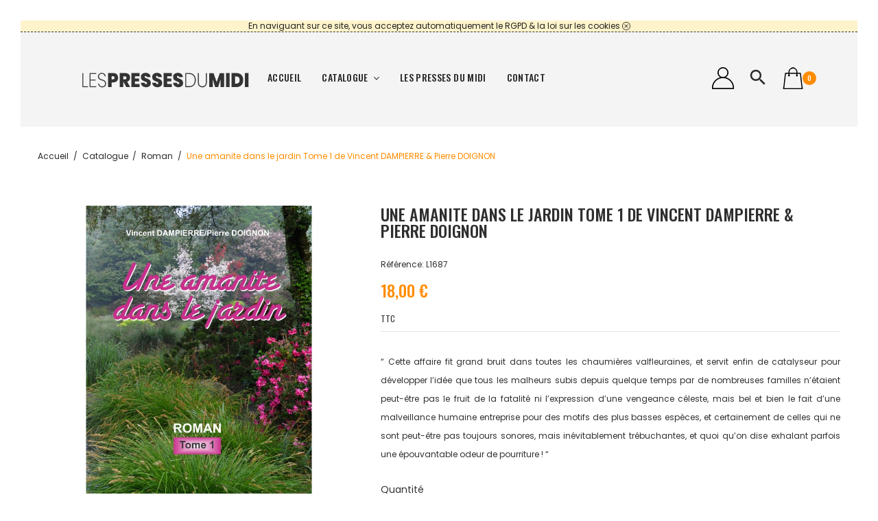

--- FILE ---
content_type: text/html; charset=utf-8
request_url: https://lespressesdumidi.com/roman/536-une-amanite-dans-le-jardin-tome-1-de-vincent-dampierre-pierre-doignon-9782812706875.html
body_size: 14385
content:
<!doctype html>
<html lang="fr">

  <head>
    
      
  <meta charset="utf-8">


  <meta http-equiv="x-ua-compatible" content="ie=edge">



  <link rel="canonical" href="https://lespressesdumidi.com/roman/536-une-amanite-dans-le-jardin-tome-1-de-vincent-dampierre-pierre-doignon-9782812706875.html">

  <title>Une amanite dans le jardin  Tome 1 de Vincent DAMPIERRE &amp; Pierre DOIGNON</title>
  <meta name="description" content="“ Cette affaire fit grand bruit dans toutes les chaumières valfleuraines, et servit enfin de catalyseur pour développer l’idée que tous les malheurs subis depuis quelque temps par de nombreuses familles n’étaient peut-être pas le fruit de la fatalité ni l’expression d’une vengeance céleste, mais bel et bien le fait d’une malveillance humaine entreprise pour des motifs des plus basses espèces, et certainement de celles qui ne sont peut-être pas toujours sonores, mais inévitablement trébuchantes, et quoi qu’on dise exhalant parfois une épouvantable odeur de pourriture ! “
">
  <meta name="keywords" content="">
    


  <meta name="viewport" content="width=device-width, initial-scale=1">


  <link rel="icon" type="image/vnd.microsoft.icon" href="https://lespressesdumidi.com/img/favicon.ico?1641197031">
  <link rel="shortcut icon" type="image/x-icon" href="https://lespressesdumidi.com/img/favicon.ico?1641197031">

<link href="https://fonts.googleapis.com/css?family=Poppins:100,100i,200,200i,300,300i,400,400i,500,500i,600,600i,700,700i,800,800i,900,900i&amp;subset=devanagari,latin-ext" rel="stylesheet">
<link href="https://fonts.googleapis.com/css?family=Oswald:200,300,400,500,600,700&amp;subset=cyrillic,latin-ext,vietnamese" rel="stylesheet">
 <script src="https://ajax.googleapis.com/ajax/libs/jquery/3.2.1/jquery.min.js"></script>

    <link rel="stylesheet" href="https://lespressesdumidi.com/themes/theme_sophie1/assets/css/theme.css" type="text/css" media="all">
  <link rel="stylesheet" href="https://lespressesdumidi.com/modules/blockreassurance/views/dist/front.css" type="text/css" media="all">
  <link rel="stylesheet" href="https://lespressesdumidi.com/modules/preorder/views/css/preorder_timer.css" type="text/css" media="all">
  <link rel="stylesheet" href="https://lespressesdumidi.com/modules/preorder/views/css/flip_responsive_product_page.css" type="text/css" media="all">
  <link rel="stylesheet" href="https://lespressesdumidi.com/modules/preorder/views/css/flipclock.css" type="text/css" media="all">
  <link rel="stylesheet" href="https://lespressesdumidi.com/modules/preorder/views/css/preorder_desc.css" type="text/css" media="all">
  <link rel="stylesheet" href="https://lespressesdumidi.com/js/jquery/plugins/growl/jquery.growl.css" type="text/css" media="all">
  <link rel="stylesheet" href="https://lespressesdumidi.com/modules/amazzingblog/views/css/front.css" type="text/css" media="all">
  <link rel="stylesheet" href="https://lespressesdumidi.com/modules/amazzingblog/views/css/icons.css" type="text/css" media="all">
  <link rel="stylesheet" href="https://lespressesdumidi.com/modules/paypal/views/css/paypal_fo.css" type="text/css" media="all">
  <link rel="stylesheet" href="https://lespressesdumidi.com/modules/posslideshows/css/nivo-slider/nivo-slider.css" type="text/css" media="all">
  <link rel="stylesheet" href="https://lespressesdumidi.com/modules/productcomments/views/css/productcomments.css" type="text/css" media="all">
  <link rel="stylesheet" href="https://lespressesdumidi.com/modules/posrotatorimg/css/posrotatorimg.css" type="text/css" media="all">
  <link rel="stylesheet" href="https://lespressesdumidi.com/modules/everpspopup/views/css/jquery.fancybox.min.css" type="text/css" media="all">
  <link rel="stylesheet" href="https://lespressesdumidi.com/modules/everpspopup/views/css/everpspopup.css" type="text/css" media="all">
  <link rel="stylesheet" href="https://lespressesdumidi.com/js/jquery/ui/themes/base/minified/jquery-ui.min.css" type="text/css" media="all">
  <link rel="stylesheet" href="https://lespressesdumidi.com/js/jquery/ui/themes/base/minified/jquery.ui.theme.min.css" type="text/css" media="all">
  <link rel="stylesheet" href="https://lespressesdumidi.com/js/jquery/plugins/bxslider/jquery.bxslider.css" type="text/css" media="all">
  <link rel="stylesheet" href="https://lespressesdumidi.com/modules/everblock/views/css/everblock.css" type="text/css" media="all">
  <link rel="stylesheet" href="https://lespressesdumidi.com/themes/theme_sophie1/assets/css/custom.css" type="text/css" media="all">




  

  <script type="text/javascript">
        var POSSLIDESHOW_SPEED = "4000";
        var add_to_cart = "Ajouter au panier";
        var addresserror = "Vous pouvez compl\u00e9ter pr\u00e9commande sur votre adresse actuelle.";
        var addtocart_btn = "Ajouter au panier";
        var checkpreorder_url = "https:\/\/lespressesdumidi.com\/module\/preorder\/existspreordercustomer";
        var current_cust_id = null;
        var customPrice = "prix personnalis\u00e9 existe d\u00e9j\u00e0 pour vous. S'il vous pla\u00eet changer le prix personnalis\u00e9.";
        var customPriceLower = "prix personnalis\u00e9 doit \u00eatre inf\u00e9rieur au prix du produit.";
        var customer = 0;
        var evercontact_link = "https:\/\/lespressesdumidi.com\/module\/everblock\/contact?token=cdef5138737322675f6feef7f7921f1f";
        var evermodal_link = "https:\/\/lespressesdumidi.com\/module\/everblock\/modal?token=cdef5138737322675f6feef7f7921f1f";
        var id_customer = null;
        var invalidPrice = "S'il vous pla\u00eet entrer le prix valide.";
        var isMobile = false;
        var iso_code = "fr";
        var loginerror = "S'il vous pla\u00eet vous connecter pour acheter des produits de pr\u00e9-commande.";
        var loginreq = "Pour acheter des produits de pr\u00e9-commande, vous devez vous connecter.";
        var minPrice = "Prix \u200b\u200bdevrait \u00eatre sup\u00e9rieur ou \u00e9gal au prix minimum de pr\u00e9-commande.";
        var noLonger = "Pr\u00e9 r\u00e9servation est plus disponible.";
        var notAvailable = "Pardon! Pr\u00e9commande a \u00e9t\u00e9 vendu.";
        var notenoughstock = "stock Il ne suffit pas d'acheter des produits de pr\u00e9-commande.";
        var path = "https:\/\/lespressesdumidi.com\/module\/preorder\/availablepreorderproduct";
        var preorder_now = "Preorder now";
        var prestashop = {"cart":{"products":[],"totals":{"total":{"type":"total","label":"Total","amount":0,"value":"0,00\u00a0\u20ac"},"total_including_tax":{"type":"total","label":"Total TTC","amount":0,"value":"0,00\u00a0\u20ac"},"total_excluding_tax":{"type":"total","label":"Total HT :","amount":0,"value":"0,00\u00a0\u20ac"}},"subtotals":{"products":{"type":"products","label":"Sous-total","amount":0,"value":"0,00\u00a0\u20ac"},"discounts":null,"shipping":{"type":"shipping","label":"Livraison","amount":0,"value":""},"tax":{"type":"tax","label":"Taxes incluses","amount":0,"value":"0,00\u00a0\u20ac"}},"products_count":0,"summary_string":"0 articles","vouchers":{"allowed":1,"added":[]},"discounts":[],"minimalPurchase":1,"minimalPurchaseRequired":"Un montant total de 1,00\u00a0\u20ac HT minimum est requis pour valider votre commande. Le montant actuel de votre commande est de 0,00\u00a0\u20ac HT."},"currency":{"name":"Euro","iso_code":"EUR","iso_code_num":"978","sign":"\u20ac"},"customer":{"lastname":null,"firstname":null,"email":null,"birthday":null,"newsletter":null,"newsletter_date_add":null,"optin":null,"website":null,"company":null,"siret":null,"ape":null,"is_logged":false,"gender":{"type":null,"name":null},"addresses":[]},"language":{"name":"Fran\u00e7ais (French)","iso_code":"fr","locale":"fr-FR","language_code":"fr","is_rtl":"0","date_format_lite":"d\/m\/Y","date_format_full":"d\/m\/Y H:i:s","id":1},"page":{"title":"","canonical":null,"meta":{"title":"Une amanite dans le jardin  Tome 1 de Vincent DAMPIERRE & Pierre DOIGNON","description":"\u201c Cette affaire fit grand bruit dans toutes les chaumi\u00e8res valfleuraines, et servit enfin de catalyseur pour d\u00e9velopper l\u2019id\u00e9e que tous les malheurs subis depuis quelque temps par de nombreuses familles n\u2019\u00e9taient peut-\u00eatre pas le fruit de la fatalit\u00e9 ni l\u2019expression d\u2019une vengeance c\u00e9leste, mais bel et bien le fait d\u2019une malveillance humaine entreprise pour des motifs des plus basses esp\u00e8ces, et certainement de celles qui ne sont peut-\u00eatre pas toujours sonores, mais in\u00e9vitablement tr\u00e9buchantes, et quoi qu\u2019on dise exhalant parfois une \u00e9pouvantable odeur de pourriture ! \u201c\n","keywords":"","robots":"index"},"page_name":"product","body_classes":{"lang-fr":true,"lang-rtl":false,"country-FR":true,"currency-EUR":true,"layout-full-width":true,"page-product":true,"tax-display-enabled":true,"product-id-536":true,"product-Une amanite dans le jardin  Tome 1 de Vincent DAMPIERRE & Pierre DOIGNON":true,"product-id-category-50":true,"product-id-manufacturer-0":true,"product-id-supplier-0":true,"product-available-for-order":true},"admin_notifications":[]},"shop":{"name":"Les Presses du Midi","logo":"https:\/\/lespressesdumidi.com\/img\/les-presses-du-midi-logo-1641197031.jpg","stores_icon":"https:\/\/lespressesdumidi.com\/img\/logo_stores.png","favicon":"https:\/\/lespressesdumidi.com\/img\/favicon.ico"},"urls":{"base_url":"https:\/\/lespressesdumidi.com\/","current_url":"https:\/\/lespressesdumidi.com\/roman\/536-une-amanite-dans-le-jardin-tome-1-de-vincent-dampierre-pierre-doignon-9782812706875.html","shop_domain_url":"https:\/\/lespressesdumidi.com","img_ps_url":"https:\/\/lespressesdumidi.com\/img\/","img_cat_url":"https:\/\/lespressesdumidi.com\/img\/c\/","img_lang_url":"https:\/\/lespressesdumidi.com\/img\/l\/","img_prod_url":"https:\/\/lespressesdumidi.com\/img\/p\/","img_manu_url":"https:\/\/lespressesdumidi.com\/img\/m\/","img_sup_url":"https:\/\/lespressesdumidi.com\/img\/su\/","img_ship_url":"https:\/\/lespressesdumidi.com\/img\/s\/","img_store_url":"https:\/\/lespressesdumidi.com\/img\/st\/","img_col_url":"https:\/\/lespressesdumidi.com\/img\/co\/","img_url":"https:\/\/lespressesdumidi.com\/themes\/theme_sophie1\/assets\/img\/","css_url":"https:\/\/lespressesdumidi.com\/themes\/theme_sophie1\/assets\/css\/","js_url":"https:\/\/lespressesdumidi.com\/themes\/theme_sophie1\/assets\/js\/","pic_url":"https:\/\/lespressesdumidi.com\/upload\/","pages":{"address":"https:\/\/lespressesdumidi.com\/adresse","addresses":"https:\/\/lespressesdumidi.com\/adresses","authentication":"https:\/\/lespressesdumidi.com\/connexion","cart":"https:\/\/lespressesdumidi.com\/panier","category":"https:\/\/lespressesdumidi.com\/index.php?controller=category","cms":"https:\/\/lespressesdumidi.com\/index.php?controller=cms","contact":"https:\/\/lespressesdumidi.com\/nous-contacter","discount":"https:\/\/lespressesdumidi.com\/reduction","guest_tracking":"https:\/\/lespressesdumidi.com\/suivi-commande-invite","history":"https:\/\/lespressesdumidi.com\/historique-commandes","identity":"https:\/\/lespressesdumidi.com\/identite","index":"https:\/\/lespressesdumidi.com\/","my_account":"https:\/\/lespressesdumidi.com\/mon-compte","order_confirmation":"https:\/\/lespressesdumidi.com\/confirmation-commande","order_detail":"https:\/\/lespressesdumidi.com\/index.php?controller=order-detail","order_follow":"https:\/\/lespressesdumidi.com\/suivi-commande","order":"https:\/\/lespressesdumidi.com\/commande","order_return":"https:\/\/lespressesdumidi.com\/index.php?controller=order-return","order_slip":"https:\/\/lespressesdumidi.com\/avoirs","pagenotfound":"https:\/\/lespressesdumidi.com\/page-introuvable","password":"https:\/\/lespressesdumidi.com\/recuperation-mot-de-passe","pdf_invoice":"https:\/\/lespressesdumidi.com\/index.php?controller=pdf-invoice","pdf_order_return":"https:\/\/lespressesdumidi.com\/index.php?controller=pdf-order-return","pdf_order_slip":"https:\/\/lespressesdumidi.com\/index.php?controller=pdf-order-slip","prices_drop":"https:\/\/lespressesdumidi.com\/promotions","product":"https:\/\/lespressesdumidi.com\/index.php?controller=product","search":"https:\/\/lespressesdumidi.com\/recherche","sitemap":"https:\/\/lespressesdumidi.com\/plan-site","stores":"https:\/\/lespressesdumidi.com\/magasins","supplier":"https:\/\/lespressesdumidi.com\/fournisseur","register":"https:\/\/lespressesdumidi.com\/connexion?create_account=1","order_login":"https:\/\/lespressesdumidi.com\/commande?login=1"},"alternative_langs":[],"theme_assets":"\/themes\/theme_sophie1\/assets\/","actions":{"logout":"https:\/\/lespressesdumidi.com\/?mylogout="},"no_picture_image":{"bySize":{"side_default":{"url":"https:\/\/lespressesdumidi.com\/img\/p\/fr-default-side_default.jpg","width":70,"height":92},"small_default":{"url":"https:\/\/lespressesdumidi.com\/img\/p\/fr-default-small_default.jpg","width":98,"height":98},"cart_default":{"url":"https:\/\/lespressesdumidi.com\/img\/p\/fr-default-cart_default.jpg","width":125,"height":125},"home_default":{"url":"https:\/\/lespressesdumidi.com\/img\/p\/fr-default-home_default.jpg","width":300,"height":300},"medium_default":{"url":"https:\/\/lespressesdumidi.com\/img\/p\/fr-default-medium_default.jpg","width":458,"height":458},"large_default":{"url":"https:\/\/lespressesdumidi.com\/img\/p\/fr-default-large_default.jpg","width":800,"height":800}},"small":{"url":"https:\/\/lespressesdumidi.com\/img\/p\/fr-default-side_default.jpg","width":70,"height":92},"medium":{"url":"https:\/\/lespressesdumidi.com\/img\/p\/fr-default-home_default.jpg","width":300,"height":300},"large":{"url":"https:\/\/lespressesdumidi.com\/img\/p\/fr-default-large_default.jpg","width":800,"height":800},"legend":""}},"configuration":{"display_taxes_label":true,"display_prices_tax_incl":true,"is_catalog":false,"show_prices":true,"opt_in":{"partner":true},"quantity_discount":{"type":"discount","label":"Remise sur prix unitaire"},"voucher_enabled":1,"return_enabled":0},"field_required":[],"breadcrumb":{"links":[{"title":"Accueil","url":"https:\/\/lespressesdumidi.com\/"},{"title":"Catalogue","url":"https:\/\/lespressesdumidi.com\/10-catalogue"},{"title":"Roman","url":"https:\/\/lespressesdumidi.com\/50-roman"},{"title":"Une amanite dans le jardin  Tome 1 de Vincent DAMPIERRE & Pierre DOIGNON","url":"https:\/\/lespressesdumidi.com\/roman\/536-une-amanite-dans-le-jardin-tome-1-de-vincent-dampierre-pierre-doignon-9782812706875.html"}],"count":4},"link":{"protocol_link":"https:\/\/","protocol_content":"https:\/\/"},"time":1762660645,"static_token":"3d3a9154b0656be071b810cfd8e438f9","token":"2feeaeab9673e47604500d82eeaa166a","debug":false};
        var prestashopFacebookAjaxController = "https:\/\/lespressesdumidi.com\/module\/ps_facebook\/Ajax";
        var psemailsubscription_subscription = "https:\/\/lespressesdumidi.com\/module\/ps_emailsubscription\/subscription";
        var psr_icon_color = "#FF8C00";
        var sold_out = "Sold out";
        var specificProcess = "https:\/\/lespressesdumidi.com\/module\/preorder\/specificprocess";
        var specificerror = "Vous n'avez pas d\u00e9fini tout prix sp\u00e9cifique pour le produit de pr\u00e9-commande.";
        var static_token = "3d3a9154b0656be071b810cfd8e438f9";
      </script>



  <!-- emarketing start -->





<!-- emarketing end -->
<meta name="google-site-verification" content="CgcHhoE0oREgVkbuC00l4wzfJWy-bcbleFwEKSeUlJI" /><style type="text/css">
.animation1 {
	 -webkit-transition-duration: 500ms;
    -moz-transition-duration: 500ms;
    -o-transition-duration: 500ms;
    transition-duration: 500ms;
}

</style>



    
  <meta property="og:type" content="product">
  <meta property="og:url" content="https://lespressesdumidi.com/roman/536-une-amanite-dans-le-jardin-tome-1-de-vincent-dampierre-pierre-doignon-9782812706875.html">
  <meta property="og:title" content="Une amanite dans le jardin  Tome 1 de Vincent DAMPIERRE &amp; Pierre DOIGNON">
  <meta property="og:site_name" content="Les Presses du Midi">
  <meta property="og:description" content="“ Cette affaire fit grand bruit dans toutes les chaumières valfleuraines, et servit enfin de catalyseur pour développer l’idée que tous les malheurs subis depuis quelque temps par de nombreuses familles n’étaient peut-être pas le fruit de la fatalité ni l’expression d’une vengeance céleste, mais bel et bien le fait d’une malveillance humaine entreprise pour des motifs des plus basses espèces, et certainement de celles qui ne sont peut-être pas toujours sonores, mais inévitablement trébuchantes, et quoi qu’on dise exhalant parfois une épouvantable odeur de pourriture ! “
">
  <meta property="og:image" content="https://lespressesdumidi.com/2099-large_default/une-amanite-dans-le-jardin-tome-1-de-vincent-dampierre-pierre-doignon.jpg">
  <meta property="product:pretax_price:amount" content="17.061611">
  <meta property="product:pretax_price:currency" content="EUR">
  <meta property="product:price:amount" content="18">
  <meta property="product:price:currency" content="EUR">
  
  </head>

  <body id="product" class="lang-fr country-fr currency-eur layout-full-width page-product tax-display-enabled product-id-536 product-une-amanite-dans-le-jardin-tome-1-de-vincent-dampierre-pierre-doignon product-id-category-50 product-id-manufacturer-0 product-id-supplier-0 product-available-for-order">
	<div class="page">
	
	            <div id="banner_msg_legal">
            <a href="index.php?controller=cms&id_cms=26" target="_blank">En naviguant sur ce site, vous acceptez automatiquement le RGPD &amp; la loi sur les cookies</a> 
            <a id="close_msg_legal" href="#"><img src="https://lespressesdumidi.com/themes/theme_sophie1/assets/img/close.png"/></a>
        </div>
        	
    
      
    

    <main>
      
              

      <header id="header">
        
          
  <div class="header-banner">
    
  </div>



  <nav class="header-nav">
    <div class="container">
        
    </div>
  </nav>



  <div class="header-top">
    <div class="container-fluid">
       <div class="row">
		<div class="header_logo col-left col col-lg-2 col-md-12 col-xs-12">
		  <a href="https://lespressesdumidi.com/">
			<img class="logo img-responsive" src="https://lespressesdumidi.com/img/les-presses-du-midi-logo-1641197031.jpg" alt="Les Presses du Midi">
		  </a>
		</div>
		<div class="col-right col col-xs-12 col-lg-10 col-md-12 display_top">
			<!-- Block categories module -->
	<div class="ma-nav-mobile-container hidden-lg-up">
		<div class="pt_custommenu_mobile">
		<div class="navbar">
			<div id="navbar-inner" class="navbar-inner navbar-inactive">
				<a class="btn-navbar">Catégorie</a>
				<ul id="pt_custommenu_itemmobile" class="tree dhtml  mobilemenu nav-collapse collapse">
											<li><a href="https://lespressesdumidi.com/10-catalogue">Catalogue </a>
												<ul class="dhtml">
													<li><a href="https://lespressesdumidi.com/50-roman">Roman </a>
								<ul>
																	<li><a href="https://lespressesdumidi.com/26-fantastique">Fantastique </a>
																	<li><a href="https://lespressesdumidi.com/52-erotique">Érotique </a>
																	<li><a href="https://lespressesdumidi.com/53-surnaturel">Surnaturel </a>
																	<li><a href="https://lespressesdumidi.com/100-polar-thriller">Polar &amp; Thriller </a>
																	<li><a href="https://lespressesdumidi.com/104-cosy-mystery">Cosy Mystery </a>
																</ul>
													<li><a href="https://lespressesdumidi.com/51-recits-temoignages">Récits &amp; Témoignages </a>
								<ul>
																</ul>
													<li><a href="https://lespressesdumidi.com/13-biographie">Biographie </a>
								<ul>
																</ul>
													<li><a href="https://lespressesdumidi.com/19-histoire">Histoire </a>
								<ul>
																</ul>
													<li><a href="https://lespressesdumidi.com/62-apprentissage">Apprentissage </a>
								<ul>
																	<li><a href="https://lespressesdumidi.com/63-couture">Couture </a>
																	<li><a href="https://lespressesdumidi.com/64-mathematiques">Mathématiques </a>
																	<li><a href="https://lespressesdumidi.com/65-psychologie">Psychologie </a>
																</ul>
													<li><a href="https://lespressesdumidi.com/11-art-musique-cinema-theatre">Art Musique Cinéma Théâtre </a>
								<ul>
																	<li><a href="https://lespressesdumidi.com/29-architecture">Architecture </a>
																	<li><a href="https://lespressesdumidi.com/30-musique">Musique </a>
																	<li><a href="https://lespressesdumidi.com/31-photographie">Photographie </a>
																	<li><a href="https://lespressesdumidi.com/32-cinema">Cinéma </a>
																	<li><a href="https://lespressesdumidi.com/33-peinture">Peinture </a>
																	<li><a href="https://lespressesdumidi.com/34-sculpture">Sculpture </a>
																</ul>
													<li><a href="https://lespressesdumidi.com/21-jeunesse">Jeunesse </a>
								<ul>
																</ul>
													<li><a href="https://lespressesdumidi.com/12-bandes-dessinees">Bandes dessinées </a>
								<ul>
																	<li><a href="https://lespressesdumidi.com/101-jeunesse">Jeunesse </a>
																	<li><a href="https://lespressesdumidi.com/102-new-adult">New adult </a>
																	<li><a href="https://lespressesdumidi.com/103-divers">divers </a>
																</ul>
													<li><a href="https://lespressesdumidi.com/58-regionalisme">Régionalisme </a>
								<ul>
																</ul>
													<li><a href="https://lespressesdumidi.com/14-cuisine">Cuisine </a>
								<ul>
																	<li><a href="https://lespressesdumidi.com/35-cuisine-du-monde">Cuisine du monde </a>
																	<li><a href="https://lespressesdumidi.com/36-dietetique-regime">Diététique &amp; Régime </a>
																	<li><a href="https://lespressesdumidi.com/37-cuisine-regionale">Cuisine régionale </a>
																	<li><a href="https://lespressesdumidi.com/38-vin-boisson">Vin &amp; Boisson </a>
																</ul>
													<li><a href="https://lespressesdumidi.com/20-humour">Humour </a>
								<ul>
																</ul>
													<li><a href="https://lespressesdumidi.com/28-tourisme-voyage">Tourisme &amp; Voyage </a>
								<ul>
																</ul>
													<li><a href="https://lespressesdumidi.com/54-nature">Nature </a>
								<ul>
																	<li><a href="https://lespressesdumidi.com/55-ecologie">Écologie </a>
																	<li><a href="https://lespressesdumidi.com/56-animaux">Animaux </a>
																	<li><a href="https://lespressesdumidi.com/57-plantes">Plantes </a>
																</ul>
													<li><a href="https://lespressesdumidi.com/27-sports-loisirs">Sports &amp; Loisirs </a>
								<ul>
																	<li><a href="https://lespressesdumidi.com/60-petanque">Pétanque </a>
																	<li><a href="https://lespressesdumidi.com/94-rugby">Rugby </a>
																</ul>
													<li><a href="https://lespressesdumidi.com/90-sante-bien-etre-vie-pratique">Santé, Bien-être &amp; Vie pratique </a>
								<ul>
																	<li><a href="https://lespressesdumidi.com/91-medecine">Médecine </a>
																	<li><a href="https://lespressesdumidi.com/92-psychologie">Psychologie </a>
																	<li><a href="https://lespressesdumidi.com/93-developpement-personnel">Développement personnel </a>
																</ul>
													<li><a href="https://lespressesdumidi.com/25-sciences">Sciences </a>
								<ul>
																	<li><a href="https://lespressesdumidi.com/44-sociologie">Sociologie </a>
																	<li><a href="https://lespressesdumidi.com/46-astronomie">Astronomie </a>
																	<li><a href="https://lespressesdumidi.com/47-mathematiques">Mathématiques </a>
																</ul>
													<li><a href="https://lespressesdumidi.com/84-politique">Politique </a>
								<ul>
																</ul>
													<li><a href="https://lespressesdumidi.com/16-droit-economie">Droit &amp; Économie </a>
								<ul>
																</ul>
													<li><a href="https://lespressesdumidi.com/87-defense-et-securite-publique">Défense et sécurité publique </a>
								<ul>
																	<li><a href="https://lespressesdumidi.com/88-pompiers">Pompiers </a>
																	<li><a href="https://lespressesdumidi.com/89-armee">Armée </a>
																</ul>
													<li><a href="https://lespressesdumidi.com/15-dictionnaire-langue">Dictionnaire &amp; Langue </a>
								<ul>
																</ul>
													<li><a href="https://lespressesdumidi.com/17-philosophie-essai">Philosophie &amp; Essai </a>
								<ul>
																</ul>
													<li><a href="https://lespressesdumidi.com/24-religion-spiritualite">Religion &amp; Spiritualité </a>
								<ul>
																</ul>
													<li><a href="https://lespressesdumidi.com/59-poesie">Poésie </a>
								<ul>
																</ul>
													<li><a href="https://lespressesdumidi.com/99-recueils-nouvelles">Recueils &amp; Nouvelles </a>
								<ul>
																</ul>
												</ul>
												</li>
										     
															<li class="cms">
									<a href="https://lespressesdumidi.com/content/4-les-presses-du-midi" title="Contains Subs">Les Presses du Midi</a>
								</li>
																			 
																			 
																			 
																			 
															<li>
									<a href="https://lespressesdumidi.com/nous-contacter" title="Contact">Contact</a>
								</li>
																			 
																													</ul>
			</div>
		</div>
		</div>
</div>
<!-- /Block categories module -->
<div class="nav-container hidden-md-down">
	<div class="nav-inner">
		<div id="pt_custommenu" class="pt_custommenu">
		    <div id="pt_menu_home" class="pt_menu"><div class="parentMenu"><a class="fontcustom2" href="/"><span>Accueil</span></a></div></div><div id="pt_menu10" class="pt_menu nav-1"><div class="parentMenu"><a href="https://lespressesdumidi.com/10-catalogue" class="fontcustom2"><span>Catalogue</span><i class="icon-caret-down"></i></a></div><div id="popup10" class="popup" style="display: none; width: 1228px;"><div class="block1" id="block110"><div class="column first col1"><div class="itemMenu level1"><a class="itemMenuName level3" href="https://lespressesdumidi.com/50-roman"><span>Roman</span></a><div class="itemSubMenu level3"><div class="itemMenu level4"><a class="itemMenuName level4" href="https://lespressesdumidi.com/26-fantastique"><span>Fantastique</span></a><a class="itemMenuName level4" href="https://lespressesdumidi.com/52-erotique"><span>Érotique</span></a><a class="itemMenuName level4" href="https://lespressesdumidi.com/53-surnaturel"><span>Surnaturel</span></a><a class="itemMenuName level4" href="https://lespressesdumidi.com/100-polar-thriller"><span>Polar & Thriller</span></a><a class="itemMenuName level4" href="https://lespressesdumidi.com/104-cosy-mystery"><span>Cosy Mystery</span></a></div></div><a class="itemMenuName level3" href="https://lespressesdumidi.com/51-recits-temoignages"><span>Récits & Témoignages</span></a><a class="itemMenuName level3" href="https://lespressesdumidi.com/13-biographie"><span>Biographie</span></a><a class="itemMenuName level3" href="https://lespressesdumidi.com/19-histoire"><span>Histoire</span></a></div></div><div class="column col2"><div class="itemMenu level1"><a class="itemMenuName level3" href="https://lespressesdumidi.com/62-apprentissage"><span>Apprentissage</span></a><div class="itemSubMenu level3"><div class="itemMenu level4"><a class="itemMenuName level4" href="https://lespressesdumidi.com/63-couture"><span>Couture</span></a><a class="itemMenuName level4" href="https://lespressesdumidi.com/64-mathematiques"><span>Mathématiques</span></a><a class="itemMenuName level4" href="https://lespressesdumidi.com/65-psychologie"><span>Psychologie</span></a></div></div><a class="itemMenuName level3" href="https://lespressesdumidi.com/11-art-musique-cinema-theatre"><span>Art Musique Cinéma Théâtre</span></a><div class="itemSubMenu level3"><div class="itemMenu level4"><a class="itemMenuName level4" href="https://lespressesdumidi.com/29-architecture"><span>Architecture</span></a><a class="itemMenuName level4" href="https://lespressesdumidi.com/30-musique"><span>Musique</span></a><a class="itemMenuName level4" href="https://lespressesdumidi.com/31-photographie"><span>Photographie</span></a><a class="itemMenuName level4" href="https://lespressesdumidi.com/32-cinema"><span>Cinéma</span></a><a class="itemMenuName level4" href="https://lespressesdumidi.com/33-peinture"><span>Peinture</span></a><a class="itemMenuName level4" href="https://lespressesdumidi.com/34-sculpture"><span>Sculpture</span></a></div></div><a class="itemMenuName level3" href="https://lespressesdumidi.com/21-jeunesse"><span>Jeunesse</span></a><a class="itemMenuName level3" href="https://lespressesdumidi.com/12-bandes-dessinees"><span>Bandes dessinées</span></a><div class="itemSubMenu level3"><div class="itemMenu level4"><a class="itemMenuName level4" href="https://lespressesdumidi.com/101-jeunesse"><span>Jeunesse</span></a><a class="itemMenuName level4" href="https://lespressesdumidi.com/102-new-adult"><span>New adult</span></a><a class="itemMenuName level4" href="https://lespressesdumidi.com/103-divers"><span>divers</span></a></div></div></div></div><div class="column col3"><div class="itemMenu level1"><a class="itemMenuName level3" href="https://lespressesdumidi.com/58-regionalisme"><span>Régionalisme</span></a><a class="itemMenuName level3" href="https://lespressesdumidi.com/14-cuisine"><span>Cuisine</span></a><div class="itemSubMenu level3"><div class="itemMenu level4"><a class="itemMenuName level4" href="https://lespressesdumidi.com/35-cuisine-du-monde"><span>Cuisine du monde</span></a><a class="itemMenuName level4" href="https://lespressesdumidi.com/36-dietetique-regime"><span>Diététique & Régime</span></a><a class="itemMenuName level4" href="https://lespressesdumidi.com/37-cuisine-regionale"><span>Cuisine régionale</span></a><a class="itemMenuName level4" href="https://lespressesdumidi.com/38-vin-boisson"><span>Vin & Boisson</span></a></div></div><a class="itemMenuName level3" href="https://lespressesdumidi.com/20-humour"><span>Humour</span></a><a class="itemMenuName level3" href="https://lespressesdumidi.com/28-tourisme-voyage"><span>Tourisme & Voyage</span></a></div></div><div class="column col4"><div class="itemMenu level1"><a class="itemMenuName level3" href="https://lespressesdumidi.com/54-nature"><span>Nature</span></a><div class="itemSubMenu level3"><div class="itemMenu level4"><a class="itemMenuName level4" href="https://lespressesdumidi.com/55-ecologie"><span>Écologie</span></a><a class="itemMenuName level4" href="https://lespressesdumidi.com/56-animaux"><span>Animaux</span></a><a class="itemMenuName level4" href="https://lespressesdumidi.com/57-plantes"><span>Plantes</span></a></div></div><a class="itemMenuName level3" href="https://lespressesdumidi.com/27-sports-loisirs"><span>Sports & Loisirs</span></a><div class="itemSubMenu level3"><div class="itemMenu level4"><a class="itemMenuName level4" href="https://lespressesdumidi.com/60-petanque"><span>Pétanque</span></a><a class="itemMenuName level4" href="https://lespressesdumidi.com/94-rugby"><span>Rugby</span></a></div></div><a class="itemMenuName level3" href="https://lespressesdumidi.com/90-sante-bien-etre-vie-pratique"><span>Santé, Bien-être & Vie pratique</span></a><div class="itemSubMenu level3"><div class="itemMenu level4"><a class="itemMenuName level4" href="https://lespressesdumidi.com/91-medecine"><span>Médecine</span></a><a class="itemMenuName level4" href="https://lespressesdumidi.com/92-psychologie"><span>Psychologie</span></a><a class="itemMenuName level4" href="https://lespressesdumidi.com/93-developpement-personnel"><span>Développement personnel</span></a></div></div><a class="itemMenuName level3" href="https://lespressesdumidi.com/25-sciences"><span>Sciences</span></a><div class="itemSubMenu level3"><div class="itemMenu level4"><a class="itemMenuName level4" href="https://lespressesdumidi.com/44-sociologie"><span>Sociologie</span></a><a class="itemMenuName level4" href="https://lespressesdumidi.com/46-astronomie"><span>Astronomie</span></a><a class="itemMenuName level4" href="https://lespressesdumidi.com/47-mathematiques"><span>Mathématiques</span></a></div></div></div></div><div class="column last col5"><div class="itemMenu level1"><a class="itemMenuName level3" href="https://lespressesdumidi.com/84-politique"><span>Politique</span></a><a class="itemMenuName level3" href="https://lespressesdumidi.com/16-droit-economie"><span>Droit & Économie</span></a><a class="itemMenuName level3" href="https://lespressesdumidi.com/87-defense-et-securite-publique"><span>Défense et sécurité publique</span></a><div class="itemSubMenu level3"><div class="itemMenu level4"><a class="itemMenuName level4" href="https://lespressesdumidi.com/88-pompiers"><span>Pompiers</span></a><a class="itemMenuName level4" href="https://lespressesdumidi.com/89-armee"><span>Armée</span></a></div></div><a class="itemMenuName level3" href="https://lespressesdumidi.com/15-dictionnaire-langue"><span>Dictionnaire & Langue</span></a><a class="itemMenuName level3" href="https://lespressesdumidi.com/17-philosophie-essai"><span>Philosophie & Essai</span></a><a class="itemMenuName level3" href="https://lespressesdumidi.com/24-religion-spiritualite"><span>Religion & Spiritualité</span></a><a class="itemMenuName level3" href="https://lespressesdumidi.com/59-poesie"><span>Poésie</span></a><a class="itemMenuName level3" href="https://lespressesdumidi.com/99-recueils-nouvelles"><span>Recueils & Nouvelles</span></a></div></div><div class="clearBoth"></div></div></div></div><div class ="pt_menu pt_menu_cms"><div class="parentMenu" ><a class="fontcustom2" href="https://lespressesdumidi.com/content/4-les-presses-du-midi"><span>Les Presses du Midi</span></a></div></div>
<div id ="pt_menu_link" class ="pt_menu"><div class="parentMenu" ><a class="fontcustom2" href="https://lespressesdumidi.com/nous-contacter"><span>Contact</span></a></div></div>

		</div>
	</div>
</div>
<script type="text/javascript">
//<![CDATA[
var CUSTOMMENU_POPUP_EFFECT = 0;
var CUSTOMMENU_POPUP_TOP_OFFSET = 55;
//]]>
</script>
            <div class="blockcart cart-preview" data-refresh-url="//lespressesdumidi.com/module/ps_shoppingcart/ajax" data-cartitems="0">
  <div class="header">
    <a rel="nofollow" href="//lespressesdumidi.com/panier?action=show">
		<span class="item_count">0</span>
	</a>
  </div>
  <div class="body">
    <ul>
          </ul>
	<div class="price_content">
		<div class="cart-subtotals">
		  			<div class="products price_inline">
			  <span class="label">Sous-total</span>
			  <span class="value">0,00 €</span>
			</div>
		  			<div class=" price_inline">
			  <span class="label"></span>
			  <span class="value"></span>
			</div>
		  			<div class="shipping price_inline">
			  <span class="label">Livraison</span>
			  <span class="value"></span>
			</div>
		  			<div class="tax price_inline">
			  <span class="label">Taxes incluses</span>
			  <span class="value">0,00 €</span>
			</div>
		  		</div>
		<div class="cart-total price_inline">
		  <span class="label">Total</span>
		  <span class="value">0,00 €</span>
		</div>
    </div>
	<div class="checkout">
		<a href="//lespressesdumidi.com/panier?action=show" class="btn btn-primary">Voir le panier</a>
	</div>
  </div>
</div>
<!-- Block search module TOP -->
<div class="block-search  dropdown js-dropdown">
	<span class="search-icon" data-toggle="dropdown"><i class="material-icons">search</i></span>
	<div id="search_widget" class="search_top dropdown-menu" data-search-controller-url="//lespressesdumidi.com/recherche">
		<form method="get" action="//lespressesdumidi.com/recherche">
			<input type="hidden" name="controller" value="search">
			<input class="text_input" type="text" name="s" value="" placeholder="Rechercher">
			<button type="submit">
				<i class="material-icons">search</i>
			</button>
		</form>
	</div>
</div>

<!-- /Block search module TOP -->

			<div class="setting_top dropdown js-dropdown">
				<span class="icon-setting current" data-toggle="dropdown"></span>
				<div class="content-setting dropdown-menu">
					<div id="user_info_top" class="localiz_block">
	<span class="expand-more">
		mon compte
	 </span>
	<ul>
		<li>
			<a href="https://lespressesdumidi.com/mon-compte" rel="nofollow" class="dropdown-item"> Mon compte</a>
		</li>
		<li>
			<a href="https://lespressesdumidi.com/panier?action=show" class="dropdown-item">Commander</a>
		</li>
		<li>
				  <a
			href="https://lespressesdumidi.com/mon-compte" class="dropdown-item"
			title="Connectez-vous à votre compte client"
			rel="nofollow"
		  >
			<span class="">Connexion</span>
		  </a>
				</li>
	</ul>
</div>


				</div>
			</div>
		</div>
      </div>
    </div>
  </div>

  

 
	<div class="breadcrumb_container">
		<div class="container">
						
<nav data-depth="4" class="breadcrumb">
  <ol itemscope itemtype="http://schema.org/BreadcrumbList">
          
        <li itemprop="itemListElement" itemscope itemtype="http://schema.org/ListItem">
          <a itemprop="item" href="https://lespressesdumidi.com/">
            <span itemprop="name">Accueil</span>
          </a>
          <meta itemprop="position" content="1">
        </li>
      
          
        <li itemprop="itemListElement" itemscope itemtype="http://schema.org/ListItem">
          <a itemprop="item" href="https://lespressesdumidi.com/10-catalogue">
            <span itemprop="name">Catalogue</span>
          </a>
          <meta itemprop="position" content="2">
        </li>
      
          
        <li itemprop="itemListElement" itemscope itemtype="http://schema.org/ListItem">
          <a itemprop="item" href="https://lespressesdumidi.com/50-roman">
            <span itemprop="name">Roman</span>
          </a>
          <meta itemprop="position" content="3">
        </li>
      
          
        <li itemprop="itemListElement" itemscope itemtype="http://schema.org/ListItem">
          <a itemprop="item" href="https://lespressesdumidi.com/roman/536-une-amanite-dans-le-jardin-tome-1-de-vincent-dampierre-pierre-doignon-9782812706875.html">
            <span itemprop="name">Une amanite dans le jardin  Tome 1 de Vincent DAMPIERRE &amp; Pierre DOIGNON</span>
          </a>
          <meta itemprop="position" content="4">
        </li>
      
      </ol>
</nav>

		</div>
	 </div> 

        
      </header>
	      
        
<aside id="notifications">
  <div class="container">
    
    
    
      </div>
</aside>
      

      <section id="wrapper">
        
		        <div class="container">
		    <div class="row">
			  

			  
  <div id="content-wrapper" class="col-xs-12">
    
    

  <section id="main" itemscope itemtype="https://schema.org/Product">
    <meta itemprop="url" content="https://lespressesdumidi.com/roman/536-une-amanite-dans-le-jardin-tome-1-de-vincent-dampierre-pierre-doignon-9782812706875.html">

    <div class="row">
      <div class="col-md-5">
        
          <section class="page-content" id="content">
            
              
                <ul class="product-flag">
                                  </ul>
              

              
                <div class="images-container">
  
    <div class="product-cover">
      <img class="js-qv-product-cover" src="https://lespressesdumidi.com/2099-large_default/une-amanite-dans-le-jardin-tome-1-de-vincent-dampierre-pierre-doignon.jpg" alt="" title="" style="width:100%;" itemprop="image">
      <div class="layer hidden-sm-down" data-toggle="modal" data-target="#product-modal">
        <i class="material-icons zoom-in">&#xE8FF;</i>
      </div>
    </div>
  

  
    <div class="js-qv-mask mask pos_content">
      <ul class="product-images js-qv-product-images owl-carousel">
                  <li class="thumb-container">
            <img
              class="thumb js-thumb "
              data-image-medium-src="https://lespressesdumidi.com/2098-medium_default/une-amanite-dans-le-jardin-tome-1-de-vincent-dampierre-pierre-doignon.jpg"
              data-image-large-src="https://lespressesdumidi.com/2098-large_default/une-amanite-dans-le-jardin-tome-1-de-vincent-dampierre-pierre-doignon.jpg"
              src="https://lespressesdumidi.com/2098-cart_default/une-amanite-dans-le-jardin-tome-1-de-vincent-dampierre-pierre-doignon.jpg"
              alt=""
              title=""
              width="100"
              itemprop="image"
            >
          </li>
                  <li class="thumb-container">
            <img
              class="thumb js-thumb  selected "
              data-image-medium-src="https://lespressesdumidi.com/2099-medium_default/une-amanite-dans-le-jardin-tome-1-de-vincent-dampierre-pierre-doignon.jpg"
              data-image-large-src="https://lespressesdumidi.com/2099-large_default/une-amanite-dans-le-jardin-tome-1-de-vincent-dampierre-pierre-doignon.jpg"
              src="https://lespressesdumidi.com/2099-cart_default/une-amanite-dans-le-jardin-tome-1-de-vincent-dampierre-pierre-doignon.jpg"
              alt=""
              title=""
              width="100"
              itemprop="image"
            >
          </li>
              </ul>
    </div>
  
</div>

<script type="text/javascript"> 
		$(document).ready(function() {
			var owl = $("#product .images-container .product-images");
			owl.owlCarousel({
				autoPlay : false ,
				smartSpeed: 1000,
				autoplayHoverPause: true,
				nav: true,
				dots : false,	
				responsive:{
					0:{
						items:2,
					},
					480:{
						items:3,
					},
					768:{
						items:2,
						nav:false,
					},
					992:{
						items:3,
					},
					1200:{
						items:3,
					}
				}
			}); 
			var owl = $(".quickview .images-container .product-images");
			owl.owlCarousel({
				autoPlay : false ,
				smartSpeed: 1000,
				autoplayHoverPause: true,
				nav: true,
				dots : false,	
				responsive:{
					0:{
						items:2,
					},
					480:{
						items:3,
					},
					768:{
						items:2,
						nav:false,
					},
					992:{
						items:3,
					},
					1200:{
						items:3,
					}
				}
			}); 
		});
</script>              
              <div class="scroll-box-arrows">
                <i class="material-icons left">&#xE314;</i>
                <i class="material-icons right">&#xE315;</i>
              </div>

            
          </section>
        
        </div>
        <div class="col-md-7">
          
            
              <h1 class="h1 namne_details" itemprop="name">Une amanite dans le jardin  Tome 1 de Vincent DAMPIERRE &amp; Pierre DOIGNON</h1>
            
           
		  	<p class="reference">Référence: L1687</p>
			
          
              <div class="product-prices">
    
          

    
      <div
        class="product-price h5 "
        itemprop="offers"
        itemscope
        itemtype="https://schema.org/Offer"
      >
        <link itemprop="availability" href="https://schema.org/InStock"/>
        <meta itemprop="priceCurrency" content="EUR">

        <div class="current-price">
          <span itemprop="price" content="18">18,00 €</span>

                  </div>

        
                  
      </div>
    

    
          

    
          

    
          

    

    <div class="tax-shipping-delivery-label">
              TTC
            
      
                        </div>
  </div>
          

          <div class="product-information">
            
              <div id="product-description-short-536" class="product-desc" itemprop="description"><p style="text-align:justify;">“ Cette affaire fit grand bruit dans toutes les chaumières valfleuraines, et servit enfin de catalyseur pour développer l’idée que tous les malheurs subis depuis quelque temps par de nombreuses familles n’étaient peut-être pas le fruit de la fatalité ni l’expression d’une vengeance céleste, mais bel et bien le fait d’une malveillance humaine entreprise pour des motifs des plus basses espèces, et certainement de celles qui ne sont peut-être pas toujours sonores, mais inévitablement trébuchantes, et quoi qu’on dise exhalant parfois une épouvantable odeur de pourriture ! “</p>
<p style="text-align:justify;"></p></div>
            

            
            <div class="product-actions">
              
                <form action="https://lespressesdumidi.com/panier" method="post" id="add-to-cart-or-refresh">
                  <input type="hidden" name="token" value="3d3a9154b0656be071b810cfd8e438f9">
                  <input type="hidden" name="id_product" value="536" id="product_page_product_id">
                  <input type="hidden" name="id_customization" value="0" id="product_customization_id">

                  
                    <div class="product-variants">
  </div>
                  

                  
                                      

                  
                    <section class="product-discounts">
  </section>
                  

                  
                    <div class="product-add-to-cart">
      <span class="control-label">Quantité</span>

    
      <div class="product-quantity clearfix">
        <div class="qty">
          <input
            type="text"
            name="qty"
            id="quantity_wanted"
            value="1"
            class="input-group"
            min="1"
            aria-label="Quantité"
          >
        </div>

        <div class="add">
          <button
            class="btn btn-primary add-to-cart"
            data-button-action="add-to-cart"
            type="submit"
                      >
            <i class="fa fa-shopping-cart"></i>
            Ajouter au panier
          </button>
        </div>
      </div>
    

    
      <span id="product-availability">
              </span>
    
    
    
      <p class="product-minimal-quantity">
              </p>
    
  </div>
                  

                  
                    <div class="product-additional-info">
  

      <div class="social-sharing">
      <span>Partager</span>
      <ul>
                  <li class="facebook"><a href="https://www.facebook.com/sharer.php?u=https%3A%2F%2Flespressesdumidi.com%2Froman%2F536-une-amanite-dans-le-jardin-tome-1-de-vincent-dampierre-pierre-doignon-9782812706875.html" title="Partager" target="_blank">Partager</a></li>
                  <li class="twitter"><a href="https://twitter.com/intent/tweet?text=Une+amanite+dans+le+jardin++Tome+1+de+Vincent+DAMPIERRE+%26+Pierre+DOIGNON https%3A%2F%2Flespressesdumidi.com%2Froman%2F536-une-amanite-dans-le-jardin-tome-1-de-vincent-dampierre-pierre-doignon-9782812706875.html" title="Tweet" target="_blank">Tweet</a></li>
                  <li class="pinterest"><a href="https://www.pinterest.com/pin/create/button/?media=https%3A%2F%2Flespressesdumidi.com%2F2099%2Fune-amanite-dans-le-jardin-tome-1-de-vincent-dampierre-pierre-doignon.jpg&amp;url=https%3A%2F%2Flespressesdumidi.com%2Froman%2F536-une-amanite-dans-le-jardin-tome-1-de-vincent-dampierre-pierre-doignon-9782812706875.html" title="Pinterest" target="_blank">Pinterest</a></li>
              </ul>
    </div>
  

</div>
                  

                  
                    <input class="product-refresh ps-hidden-by-js" name="refresh" type="submit" value="Rafraîchir">
                  
                </form>
              

            </div>

            
              <div class="blockreassurance_product">
            <div>
            <span class="item-product">
                                                        <img class="svg invisible" src="/modules/blockreassurance/views/img/reassurance/pack2/security.svg">
                                    &nbsp;
            </span>
                          <span class="block-title" style="color:#000000;">Paiement sécurisé</span>
              <p style="color:#000000;">Meilleures solutions de paiement en ligne </p>
                    </div>
            <div>
            <span class="item-product">
                                                        <img class="svg invisible" src="/modules/blockreassurance/views/img/reassurance/pack2/carrier.svg">
                                    &nbsp;
            </span>
                          <span class="block-title" style="color:#000000;">Frais de port offerts</span>
              <p style="color:#000000;">Livraison gratuite partout en France Métropolitaine</p>
                    </div>
        <div class="clearfix"></div>
</div>

            
        </div>
      </div>
    </div>
	<div class="row">
		<div class="col-xs-12">
			<div class="tabs">
				<ul class="nav nav-tabs">
	
										<li class="nav-item">
						<a class="nav-link active" data-toggle="tab" href="#description">Description</a>
					</li>
										<li class="nav-item">
						<a class="nav-link" data-toggle="tab" href="#product-details">Détails du produit</a>
					</li>
		
					
			
														</ul>

				<div class="tab-content" id="tab-content">
					<div class="tab-pane fade in active" id="description">
						
						<div class="product-description"><p style="text-align:justify;">“ Cette affaire fit grand bruit dans toutes les chaumières valfleuraines, et servit enfin de catalyseur pour développer l’idée que tous les malheurs subis depuis quelque temps par de nombreuses familles n’étaient peut-être pas le fruit de la fatalité ni l’expression d’une vengeance céleste, mais bel et bien le fait d’une malveillance humaine entreprise pour des motifs des plus basses espèces, et certainement de celles qui ne sont peut-être pas toujours sonores, mais inévitablement trébuchantes, et quoi qu’on dise exhalant parfois une épouvantable odeur de pourriture ! “</p>
<p style="text-align:justify;"><em><strong>Vincent Dampierre/Pierre Doignon</strong> nous offre un magnifique roman, tout en subtilité et en contrastes. Dans une langue d’une élégance rare, il met en scène un petit village de haute montagne aux préoccupations innocentes aux prises des dures réalités de la société moderne qui le frappent de plein fouet. “ Une amanite dans le jardin ” pointe avec lucidité le problème insidieux qu’est la drogue, dont nul n’est à l’abri et l’illustre magistralement.</em></p></div>
						
					</div>

					
					<div class="tab-pane fade"
     id="product-details"
     data-product="{&quot;id_shop_default&quot;:&quot;1&quot;,&quot;id_manufacturer&quot;:&quot;0&quot;,&quot;id_supplier&quot;:&quot;0&quot;,&quot;reference&quot;:&quot;L1687&quot;,&quot;is_virtual&quot;:&quot;0&quot;,&quot;delivery_in_stock&quot;:&quot;&quot;,&quot;delivery_out_stock&quot;:&quot;&quot;,&quot;id_category_default&quot;:&quot;50&quot;,&quot;on_sale&quot;:&quot;0&quot;,&quot;online_only&quot;:&quot;0&quot;,&quot;ecotax&quot;:0,&quot;minimal_quantity&quot;:&quot;1&quot;,&quot;low_stock_threshold&quot;:null,&quot;low_stock_alert&quot;:&quot;0&quot;,&quot;price&quot;:&quot;18,00\u00a0\u20ac&quot;,&quot;unity&quot;:&quot;&quot;,&quot;unit_price_ratio&quot;:&quot;0.000000&quot;,&quot;additional_shipping_cost&quot;:&quot;0.000000&quot;,&quot;customizable&quot;:&quot;0&quot;,&quot;text_fields&quot;:&quot;0&quot;,&quot;uploadable_files&quot;:&quot;0&quot;,&quot;redirect_type&quot;:&quot;301-category&quot;,&quot;id_type_redirected&quot;:&quot;0&quot;,&quot;available_for_order&quot;:&quot;1&quot;,&quot;available_date&quot;:&quot;0000-00-00&quot;,&quot;show_condition&quot;:&quot;0&quot;,&quot;condition&quot;:&quot;new&quot;,&quot;show_price&quot;:&quot;1&quot;,&quot;indexed&quot;:&quot;1&quot;,&quot;visibility&quot;:&quot;both&quot;,&quot;cache_default_attribute&quot;:&quot;0&quot;,&quot;advanced_stock_management&quot;:&quot;0&quot;,&quot;date_add&quot;:&quot;2021-04-08 09:07:29&quot;,&quot;date_upd&quot;:&quot;2021-04-09 12:21:29&quot;,&quot;pack_stock_type&quot;:&quot;0&quot;,&quot;meta_description&quot;:&quot;&quot;,&quot;meta_keywords&quot;:&quot;&quot;,&quot;meta_title&quot;:&quot;&quot;,&quot;link_rewrite&quot;:&quot;une-amanite-dans-le-jardin-tome-1-de-vincent-dampierre-pierre-doignon&quot;,&quot;name&quot;:&quot;Une amanite dans le jardin  Tome 1 de Vincent DAMPIERRE &amp; Pierre DOIGNON&quot;,&quot;description&quot;:&quot;&lt;p style=\&quot;text-align:justify;\&quot;&gt;\u201c Cette affaire fit grand bruit dans toutes les chaumi\u00e8res valfleuraines, et servit enfin de catalyseur pour d\u00e9velopper l\u2019id\u00e9e que tous les malheurs subis depuis quelque temps par de nombreuses familles n\u2019\u00e9taient peut-\u00eatre pas le fruit de la fatalit\u00e9 ni l\u2019expression d\u2019une vengeance c\u00e9leste, mais bel et bien le fait d\u2019une malveillance humaine entreprise pour des motifs des plus basses esp\u00e8ces, et certainement de celles qui ne sont peut-\u00eatre pas toujours sonores, mais in\u00e9vitablement tr\u00e9buchantes, et quoi qu\u2019on dise exhalant parfois une \u00e9pouvantable odeur de pourriture ! \u201c&lt;\/p&gt;\n&lt;p style=\&quot;text-align:justify;\&quot;&gt;&lt;em&gt;&lt;strong&gt;Vincent Dampierre\/Pierre Doignon&lt;\/strong&gt; nous offre un magnifique roman, tout en subtilit\u00e9 et en contrastes. Dans une langue d\u2019une \u00e9l\u00e9gance rare, il met en sc\u00e8ne un petit village de haute montagne aux pr\u00e9occupations innocentes aux prises des dures r\u00e9alit\u00e9s de la soci\u00e9t\u00e9 moderne qui le frappent de plein fouet. \u201c Une amanite dans le jardin \u201d pointe avec lucidit\u00e9 le probl\u00e8me insidieux qu\u2019est la drogue, dont nul n\u2019est \u00e0 l\u2019abri et l\u2019illustre magistralement.&lt;\/em&gt;&lt;\/p&gt;&quot;,&quot;description_short&quot;:&quot;&lt;p style=\&quot;text-align:justify;\&quot;&gt;\u201c Cette affaire fit grand bruit dans toutes les chaumi\u00e8res valfleuraines, et servit enfin de catalyseur pour d\u00e9velopper l\u2019id\u00e9e que tous les malheurs subis depuis quelque temps par de nombreuses familles n\u2019\u00e9taient peut-\u00eatre pas le fruit de la fatalit\u00e9 ni l\u2019expression d\u2019une vengeance c\u00e9leste, mais bel et bien le fait d\u2019une malveillance humaine entreprise pour des motifs des plus basses esp\u00e8ces, et certainement de celles qui ne sont peut-\u00eatre pas toujours sonores, mais in\u00e9vitablement tr\u00e9buchantes, et quoi qu\u2019on dise exhalant parfois une \u00e9pouvantable odeur de pourriture ! \u201c&lt;\/p&gt;\n&lt;p style=\&quot;text-align:justify;\&quot;&gt;&lt;\/p&gt;&quot;,&quot;available_now&quot;:&quot;&quot;,&quot;available_later&quot;:&quot;&quot;,&quot;id&quot;:536,&quot;id_product&quot;:536,&quot;out_of_stock&quot;:0,&quot;new&quot;:0,&quot;id_product_attribute&quot;:0,&quot;quantity_wanted&quot;:1,&quot;extraContent&quot;:[],&quot;allow_oosp&quot;:true,&quot;category&quot;:&quot;roman&quot;,&quot;category_name&quot;:&quot;Roman&quot;,&quot;link&quot;:&quot;https:\/\/lespressesdumidi.com\/roman\/536-une-amanite-dans-le-jardin-tome-1-de-vincent-dampierre-pierre-doignon-9782812706875.html&quot;,&quot;attribute_price&quot;:0,&quot;price_tax_exc&quot;:17.061611,&quot;price_without_reduction&quot;:18,&quot;reduction&quot;:0,&quot;specific_prices&quot;:[],&quot;quantity&quot;:0,&quot;quantity_all_versions&quot;:0,&quot;id_image&quot;:&quot;fr-default&quot;,&quot;features&quot;:[{&quot;name&quot;:&quot;Poids&quot;,&quot;value&quot;:&quot;360&quot;,&quot;id_feature&quot;:&quot;6&quot;,&quot;position&quot;:&quot;0&quot;},{&quot;name&quot;:&quot;ISBN-13 \/ EAN&quot;,&quot;value&quot;:&quot;978-2-8127-0687-5&quot;,&quot;id_feature&quot;:&quot;5&quot;,&quot;position&quot;:&quot;1&quot;},{&quot;name&quot;:&quot;Date de parution&quot;,&quot;value&quot;:&quot;01\/10\/2015&quot;,&quot;id_feature&quot;:&quot;7&quot;,&quot;position&quot;:&quot;2&quot;},{&quot;name&quot;:&quot;Format&quot;,&quot;value&quot;:&quot;16 x 23 cm&quot;,&quot;id_feature&quot;:&quot;3&quot;,&quot;position&quot;:&quot;3&quot;},{&quot;name&quot;:&quot;Type de reliure&quot;,&quot;value&quot;:&quot;Broch\u00e9&quot;,&quot;id_feature&quot;:&quot;4&quot;,&quot;position&quot;:&quot;4&quot;},{&quot;name&quot;:&quot;Nombre de pages&quot;,&quot;value&quot;:&quot;232&quot;,&quot;id_feature&quot;:&quot;8&quot;,&quot;position&quot;:&quot;5&quot;}],&quot;attachments&quot;:[],&quot;virtual&quot;:0,&quot;pack&quot;:0,&quot;packItems&quot;:[],&quot;nopackprice&quot;:0,&quot;customization_required&quot;:false,&quot;rate&quot;:5.5,&quot;tax_name&quot;:&quot;TVA FR 5.5%&quot;,&quot;ecotax_rate&quot;:0,&quot;unit_price&quot;:&quot;&quot;,&quot;customizations&quot;:{&quot;fields&quot;:[]},&quot;id_customization&quot;:0,&quot;is_customizable&quot;:false,&quot;show_quantities&quot;:false,&quot;quantity_label&quot;:&quot;Article&quot;,&quot;quantity_discounts&quot;:[],&quot;customer_group_discount&quot;:0,&quot;images&quot;:[{&quot;bySize&quot;:{&quot;side_default&quot;:{&quot;url&quot;:&quot;https:\/\/lespressesdumidi.com\/2098-side_default\/une-amanite-dans-le-jardin-tome-1-de-vincent-dampierre-pierre-doignon.jpg&quot;,&quot;width&quot;:70,&quot;height&quot;:92},&quot;small_default&quot;:{&quot;url&quot;:&quot;https:\/\/lespressesdumidi.com\/2098-small_default\/une-amanite-dans-le-jardin-tome-1-de-vincent-dampierre-pierre-doignon.jpg&quot;,&quot;width&quot;:98,&quot;height&quot;:98},&quot;cart_default&quot;:{&quot;url&quot;:&quot;https:\/\/lespressesdumidi.com\/2098-cart_default\/une-amanite-dans-le-jardin-tome-1-de-vincent-dampierre-pierre-doignon.jpg&quot;,&quot;width&quot;:125,&quot;height&quot;:125},&quot;home_default&quot;:{&quot;url&quot;:&quot;https:\/\/lespressesdumidi.com\/2098-home_default\/une-amanite-dans-le-jardin-tome-1-de-vincent-dampierre-pierre-doignon.jpg&quot;,&quot;width&quot;:300,&quot;height&quot;:300},&quot;medium_default&quot;:{&quot;url&quot;:&quot;https:\/\/lespressesdumidi.com\/2098-medium_default\/une-amanite-dans-le-jardin-tome-1-de-vincent-dampierre-pierre-doignon.jpg&quot;,&quot;width&quot;:458,&quot;height&quot;:458},&quot;large_default&quot;:{&quot;url&quot;:&quot;https:\/\/lespressesdumidi.com\/2098-large_default\/une-amanite-dans-le-jardin-tome-1-de-vincent-dampierre-pierre-doignon.jpg&quot;,&quot;width&quot;:800,&quot;height&quot;:800}},&quot;small&quot;:{&quot;url&quot;:&quot;https:\/\/lespressesdumidi.com\/2098-side_default\/une-amanite-dans-le-jardin-tome-1-de-vincent-dampierre-pierre-doignon.jpg&quot;,&quot;width&quot;:70,&quot;height&quot;:92},&quot;medium&quot;:{&quot;url&quot;:&quot;https:\/\/lespressesdumidi.com\/2098-home_default\/une-amanite-dans-le-jardin-tome-1-de-vincent-dampierre-pierre-doignon.jpg&quot;,&quot;width&quot;:300,&quot;height&quot;:300},&quot;large&quot;:{&quot;url&quot;:&quot;https:\/\/lespressesdumidi.com\/2098-large_default\/une-amanite-dans-le-jardin-tome-1-de-vincent-dampierre-pierre-doignon.jpg&quot;,&quot;width&quot;:800,&quot;height&quot;:800},&quot;legend&quot;:&quot;&quot;,&quot;id_image&quot;:&quot;2098&quot;,&quot;cover&quot;:null,&quot;position&quot;:&quot;1&quot;,&quot;associatedVariants&quot;:[]},{&quot;bySize&quot;:{&quot;side_default&quot;:{&quot;url&quot;:&quot;https:\/\/lespressesdumidi.com\/2099-side_default\/une-amanite-dans-le-jardin-tome-1-de-vincent-dampierre-pierre-doignon.jpg&quot;,&quot;width&quot;:70,&quot;height&quot;:92},&quot;small_default&quot;:{&quot;url&quot;:&quot;https:\/\/lespressesdumidi.com\/2099-small_default\/une-amanite-dans-le-jardin-tome-1-de-vincent-dampierre-pierre-doignon.jpg&quot;,&quot;width&quot;:98,&quot;height&quot;:98},&quot;cart_default&quot;:{&quot;url&quot;:&quot;https:\/\/lespressesdumidi.com\/2099-cart_default\/une-amanite-dans-le-jardin-tome-1-de-vincent-dampierre-pierre-doignon.jpg&quot;,&quot;width&quot;:125,&quot;height&quot;:125},&quot;home_default&quot;:{&quot;url&quot;:&quot;https:\/\/lespressesdumidi.com\/2099-home_default\/une-amanite-dans-le-jardin-tome-1-de-vincent-dampierre-pierre-doignon.jpg&quot;,&quot;width&quot;:300,&quot;height&quot;:300},&quot;medium_default&quot;:{&quot;url&quot;:&quot;https:\/\/lespressesdumidi.com\/2099-medium_default\/une-amanite-dans-le-jardin-tome-1-de-vincent-dampierre-pierre-doignon.jpg&quot;,&quot;width&quot;:458,&quot;height&quot;:458},&quot;large_default&quot;:{&quot;url&quot;:&quot;https:\/\/lespressesdumidi.com\/2099-large_default\/une-amanite-dans-le-jardin-tome-1-de-vincent-dampierre-pierre-doignon.jpg&quot;,&quot;width&quot;:800,&quot;height&quot;:800}},&quot;small&quot;:{&quot;url&quot;:&quot;https:\/\/lespressesdumidi.com\/2099-side_default\/une-amanite-dans-le-jardin-tome-1-de-vincent-dampierre-pierre-doignon.jpg&quot;,&quot;width&quot;:70,&quot;height&quot;:92},&quot;medium&quot;:{&quot;url&quot;:&quot;https:\/\/lespressesdumidi.com\/2099-home_default\/une-amanite-dans-le-jardin-tome-1-de-vincent-dampierre-pierre-doignon.jpg&quot;,&quot;width&quot;:300,&quot;height&quot;:300},&quot;large&quot;:{&quot;url&quot;:&quot;https:\/\/lespressesdumidi.com\/2099-large_default\/une-amanite-dans-le-jardin-tome-1-de-vincent-dampierre-pierre-doignon.jpg&quot;,&quot;width&quot;:800,&quot;height&quot;:800},&quot;legend&quot;:&quot;&quot;,&quot;id_image&quot;:&quot;2099&quot;,&quot;cover&quot;:&quot;1&quot;,&quot;position&quot;:&quot;2&quot;,&quot;associatedVariants&quot;:[]}],&quot;cover&quot;:{&quot;bySize&quot;:{&quot;side_default&quot;:{&quot;url&quot;:&quot;https:\/\/lespressesdumidi.com\/2099-side_default\/une-amanite-dans-le-jardin-tome-1-de-vincent-dampierre-pierre-doignon.jpg&quot;,&quot;width&quot;:70,&quot;height&quot;:92},&quot;small_default&quot;:{&quot;url&quot;:&quot;https:\/\/lespressesdumidi.com\/2099-small_default\/une-amanite-dans-le-jardin-tome-1-de-vincent-dampierre-pierre-doignon.jpg&quot;,&quot;width&quot;:98,&quot;height&quot;:98},&quot;cart_default&quot;:{&quot;url&quot;:&quot;https:\/\/lespressesdumidi.com\/2099-cart_default\/une-amanite-dans-le-jardin-tome-1-de-vincent-dampierre-pierre-doignon.jpg&quot;,&quot;width&quot;:125,&quot;height&quot;:125},&quot;home_default&quot;:{&quot;url&quot;:&quot;https:\/\/lespressesdumidi.com\/2099-home_default\/une-amanite-dans-le-jardin-tome-1-de-vincent-dampierre-pierre-doignon.jpg&quot;,&quot;width&quot;:300,&quot;height&quot;:300},&quot;medium_default&quot;:{&quot;url&quot;:&quot;https:\/\/lespressesdumidi.com\/2099-medium_default\/une-amanite-dans-le-jardin-tome-1-de-vincent-dampierre-pierre-doignon.jpg&quot;,&quot;width&quot;:458,&quot;height&quot;:458},&quot;large_default&quot;:{&quot;url&quot;:&quot;https:\/\/lespressesdumidi.com\/2099-large_default\/une-amanite-dans-le-jardin-tome-1-de-vincent-dampierre-pierre-doignon.jpg&quot;,&quot;width&quot;:800,&quot;height&quot;:800}},&quot;small&quot;:{&quot;url&quot;:&quot;https:\/\/lespressesdumidi.com\/2099-side_default\/une-amanite-dans-le-jardin-tome-1-de-vincent-dampierre-pierre-doignon.jpg&quot;,&quot;width&quot;:70,&quot;height&quot;:92},&quot;medium&quot;:{&quot;url&quot;:&quot;https:\/\/lespressesdumidi.com\/2099-home_default\/une-amanite-dans-le-jardin-tome-1-de-vincent-dampierre-pierre-doignon.jpg&quot;,&quot;width&quot;:300,&quot;height&quot;:300},&quot;large&quot;:{&quot;url&quot;:&quot;https:\/\/lespressesdumidi.com\/2099-large_default\/une-amanite-dans-le-jardin-tome-1-de-vincent-dampierre-pierre-doignon.jpg&quot;,&quot;width&quot;:800,&quot;height&quot;:800},&quot;legend&quot;:&quot;&quot;,&quot;id_image&quot;:&quot;2099&quot;,&quot;cover&quot;:&quot;1&quot;,&quot;position&quot;:&quot;2&quot;,&quot;associatedVariants&quot;:[]},&quot;has_discount&quot;:false,&quot;discount_type&quot;:null,&quot;discount_percentage&quot;:null,&quot;discount_percentage_absolute&quot;:null,&quot;discount_amount&quot;:null,&quot;discount_amount_to_display&quot;:null,&quot;price_amount&quot;:18,&quot;unit_price_full&quot;:&quot;&quot;,&quot;show_availability&quot;:false,&quot;availability_message&quot;:null,&quot;availability_date&quot;:null,&quot;availability&quot;:null}"
     role="tabpanel"
  >
  
              <div class="product-reference">
        <label class="label">Référence </label>
        <span itemprop="sku">L1687</span>
      </div>
      

  
      

  
      

  
    <div class="product-out-of-stock">
      
    </div>
  

  
          <section class="product-features">
        <h3 class="h6">Fiche technique</h3>
        <dl class="data-sheet">
                      <dt class="name">Poids</dt>
            <dd class="value">360</dd>
                      <dt class="name">ISBN-13 / EAN</dt>
            <dd class="value">978-2-8127-0687-5</dd>
                      <dt class="name">Date de parution</dt>
            <dd class="value">01/10/2015</dd>
                      <dt class="name">Format</dt>
            <dd class="value">16 x 23 cm</dd>
                      <dt class="name">Type de reliure</dt>
            <dd class="value">Broché</dd>
                      <dt class="name">Nombre de pages</dt>
            <dd class="value">232</dd>
                  </dl>
      </section>
      

    
          <section class="product-features">
        <h3 class="h6">Références spécifiques</h3>
          <dl class="data-sheet">
                      </dl>
      </section>
      

  
      
</div>
					
					<div class="tab-pane fade in" id="idTab5">
						
					</div>
					
										
									</div>
			</div>
		</div>
	</div>
			 
		  			<div class="product_accessories clearfix">
				
				<div class="pos_title">
					<h2>Du même Auteur</h2>
				</div>
				<div class="row pos_content">
					<div class="product_accessoriesslide owl-carousel">
													
								<div class="item-product">
									
  <article class="product-miniature js-product-miniature" data-id-product="529" data-id-product-attribute="0" itemscope itemtype="http://schema.org/Product">
    <div class="img_block">
      
        <a href="https://lespressesdumidi.com/roman/529-une-amanite-dans-le-jardin-tome-2-de-vincent-dampierre-pierre-doignon-9782812706967.html" class="thumbnail product-thumbnail">
          <img
            src = "https://lespressesdumidi.com/2070-home_default/une-amanite-dans-le-jardin-tome-2-de-vincent-dampierre-pierre-doignon.jpg"
            alt = "Une amanite dans le jardin..."
            data-full-size-image-url = "https://lespressesdumidi.com/2070-large_default/une-amanite-dans-le-jardin-tome-2-de-vincent-dampierre-pierre-doignon.jpg"
          >
		       			
        </a>
      
	  	
		<ul class="product-flag">
				</ul>
		
		<ul class="add-to-links">
			<li class="cart">
				 
	<span class="ajax_add_to_cart_button disabled" title="Rupture de stock" ><i class="fa fa-shopping-cart"></i> Ajouter au panier</span>
			</li>
			<li class="quick-view">
				
				<a class="quick_view" href="#" data-link-action="quickview" title="Aperçu rapide">
					Aperçu rapide
				</a>
				
			</li>
			<li>
				<a href="https://lespressesdumidi.com/roman/529-une-amanite-dans-le-jardin-tome-2-de-vincent-dampierre-pierre-doignon-9782812706967.html" class="links-details" title="Details">Details</a>
			</li>
		</ul>
	</div>
    <div class="product_desc">
        
          <h1 itemprop="name"><a href="https://lespressesdumidi.com/roman/529-une-amanite-dans-le-jardin-tome-2-de-vincent-dampierre-pierre-doignon-9782812706967.html" class="product_name" title="Une amanite dans le jardin  Tome 2 de Vincent DAMPIERRE &amp; Pierre DOIGNON">Une amanite dans le jardin  Tome 2 de...</a></h1>
        
		
			<div class="hook-reviews">
			
<div class="product-list-reviews" data-id="529" data-url="https://lespressesdumidi.com/module/productcomments/CommentGrade">
  <div class="grade-stars small-stars"></div>
  <div class="comments-nb"></div>
</div>


			</div>
        
        
                      <div class="product-price-and-shipping">
              
              

              <span class="sr-only">Prix</span>
              <span itemprop="price" class="price">16,00 €</span>
			                

              
            </div>
                  
		
			<div class="product-desc" itemprop="description"><p style="text-align:justify;">“ Cette affaire fit grand bruit dans toutes les chaumières valfleuraines, et servit enfin de catalyseur pour développer l’idée que tous les malheurs subis depuis quelque temps par de nombreuses familles n’étaient peut-être pas le fruit de la fatalité ni l’expression d’une vengeance céleste, mais bel et bien le fait d’une malveillance humaine entreprise pour des motifs des plus basses espèces, et certainement de celles qui ne sont peut-être pas toujours sonores, mais inévitablement trébuchantes, et quoi qu’on dise exhalant parfois une épouvantable odeur de pourriture ! “ </p></div>
		
	
		
				
    </div>
  </article>

								</div>
							
											</div>
				</div>
			
			</div>
		  		
		
		<div class="amazzingblog blocks displayFooterProduct">
</div>

		
	    
      <div class="modal fade js-product-images-modal" id="product-modal">
  <div class="modal-dialog" role="document">
    <div class="modal-content">
      <div class="modal-body">
                <figure>
          <img class="js-modal-product-cover product-cover-modal" width="800" src="https://lespressesdumidi.com/2099-large_default/une-amanite-dans-le-jardin-tome-1-de-vincent-dampierre-pierre-doignon.jpg" alt="" title="" itemprop="image">
          <figcaption class="image-caption">
          
            <div id="product-description-short" itemprop="description"><p style="text-align:justify;">“ Cette affaire fit grand bruit dans toutes les chaumières valfleuraines, et servit enfin de catalyseur pour développer l’idée que tous les malheurs subis depuis quelque temps par de nombreuses familles n’étaient peut-être pas le fruit de la fatalité ni l’expression d’une vengeance céleste, mais bel et bien le fait d’une malveillance humaine entreprise pour des motifs des plus basses espèces, et certainement de celles qui ne sont peut-être pas toujours sonores, mais inévitablement trébuchantes, et quoi qu’on dise exhalant parfois une épouvantable odeur de pourriture ! “</p>
<p style="text-align:justify;"></p></div>
          
        </figcaption>
        </figure>
        <aside id="thumbnails" class="thumbnails js-thumbnails text-sm-center">
          
            <div class="js-modal-mask mask  nomargin ">
              <ul class="product-images js-modal-product-images">
                                  <li class="thumb-container">
                    <img data-image-large-src="https://lespressesdumidi.com/2098-large_default/une-amanite-dans-le-jardin-tome-1-de-vincent-dampierre-pierre-doignon.jpg" class="thumb js-modal-thumb" src="https://lespressesdumidi.com/2098-home_default/une-amanite-dans-le-jardin-tome-1-de-vincent-dampierre-pierre-doignon.jpg" alt="" title="" width="300" itemprop="image">
                  </li>
                                  <li class="thumb-container">
                    <img data-image-large-src="https://lespressesdumidi.com/2099-large_default/une-amanite-dans-le-jardin-tome-1-de-vincent-dampierre-pierre-doignon.jpg" class="thumb js-modal-thumb" src="https://lespressesdumidi.com/2099-home_default/une-amanite-dans-le-jardin-tome-1-de-vincent-dampierre-pierre-doignon.jpg" alt="" title="" width="300" itemprop="image">
                  </li>
                              </ul>
            </div>
          
                  </aside>
      </div>
    </div><!-- /.modal-content -->
  </div><!-- /.modal-dialog -->
</div><!-- /.modal -->
    

    
      <footer class="page-footer">
        
          <!-- Footer content -->
        
      </footer>
    
	<script>
	// productcomments
		$(document).on('click','#product_comments_block_extra ul.comments_advices a', function(e){
			$('*[class^="tab-pane"]').removeClass('active');
			$('*[class^="tab-pane"]').removeClass('in');
			$('div#idTab5').addClass('active');
			$('div#idTab5').addClass('in');

			$('ul.nav-tabs a[href^="#"]').removeClass('active');
			$('a[href="#idTab5"]').addClass('active');
		});
		(function(){
			$(window).on("load",function(){
				
				/* Page Scroll to id fn call */
				$("#product_comments_block_extra ul.comments_advices a.reviews ").mPageScroll2id({
					highlightSelector:"#product_comments_block_extra ul.comments_advices a.reviews ",
					offset:100,
				});
			});
		})(jQuery);
	</script>

  </section>


    
  </div>


			  
			</div>
			
		</div>
        
		
		
      </section>

      <footer id="footer">
        
          
<div class="footer-container">
	<div class="footer-top">
		<div class="container">
			
								<div class="about-us">
<div class="footer_logo"><img src="/img/cms/pdm-logo-white.png" alt="" class="img-responsive" />
<p class="info">Fondée en 1981, la maison d'Edition Presses du Midi fête ses 40 ans d'existence et compte près de 2000 titres au catalogue avec plus de 700 auteurs. Les Presses du Midi n'ont cessé de grandir au fil des ans au point d'être aujourd'hui une référence dans toute la région PACA.</p>
</div>
</div>
			

    <ul  class="social_follow">
              <li class="facebook"><a href="https://www.facebook.com/lespressesdumidi" target="_blank">Facebook</a></li>
              <li class="twitter"><a href="https://twitter.com/lespdm" target="_blank">Twitter</a></li>
              <li class="youtube"><a href="https://www.youtube.com/channel/UCXcRzJbSr-0GKQcCY4qF_sA" target="_blank">YouTube</a></li>
              <li class="pinterest"><a href="https://www.pinterest.fr/lespressesdumidi/" target="_blank">Pinterest</a></li>
              <li class="instagram"><a href="https://www.instagram.com/lespressesdumidi/" target="_blank">Instagram</a></li>
              <li class="linkedin"><a href="https://www.linkedin.com/in/lespressesdumidi/" target="_blank">LinkedIn</a></li>
          </ul>


			
		</div>
	</div>
	<div class="footer-bottom">	
		<div class="container">
			
			<ul class="links_list">
					  <li>
		<a
			id="link-cms-page-1-2"
			class="cms-page-link"
			href="https://lespressesdumidi.com/content/1-livraison"
			title="Nos conditions de livraison"
					>
		  Livraison
		</a>
	  </li>
		  <li>
		<a
			id="link-cms-page-5-2"
			class="cms-page-link"
			href="https://lespressesdumidi.com/content/5-paiement-securise"
			title="Notre méthode de paiement sécurisé"
					>
		  Paiement sécurisé
		</a>
	  </li>
		  <li>
		<a
			id="link-cms-page-7-2"
			class="cms-page-link"
			href="https://lespressesdumidi.com/content/7-conditions-generales-de-vente"
			title="Nos conditions générales de ventes"
					>
		  Conditions générales de vente
		</a>
	  </li>
		  <li>
		<a
			id="link-static-page-contact-2"
			class="cms-page-link"
			href="https://lespressesdumidi.com/nous-contacter"
			title="Utiliser le formulaire pour nous contacter"
					>
		  Contactez-nous
		</a>
	  </li>
		  <li>
		<a
			id="link-static-page-sitemap-2"
			class="cms-page-link"
			href="https://lespressesdumidi.com/plan-site"
			title="Vous êtes perdu ? Trouvez ce que vous cherchez"
					>
		  Plan du site
		</a>
	  </li>
		</ul>
					<div class="payment"><img src="/img/cms/mode-de-paiement.png" alt="" class="img-responsive" width="296" height="120" style="display: block; margin-left: auto; margin-right: auto;" /></div>
							<div class="copyright">Copyright<i class="icon-copyright"> © </i><a>Les Presses du Midi</a>. Tous les droits sont réservés.</div>
			

			
		</div>
		<div class="back-top"><a href= "#" class="back-top-button"></a></div>
	</div>
</div>
        
      </footer>

    </main>

    
        <script type="text/javascript" src="https://lespressesdumidi.com/themes/core.js" ></script>
  <script type="text/javascript" src="https://lespressesdumidi.com/themes/theme_sophie1/assets/js/theme.js" ></script>
  <script type="text/javascript" src="https://lespressesdumidi.com/modules/ps_emailsubscription/views/js/ps_emailsubscription.js" ></script>
  <script type="text/javascript" src="https://lespressesdumidi.com/modules/blockreassurance/views/dist/front.js" ></script>
  <script type="text/javascript" src="https://lespressesdumidi.com/modules/amazzingblog/views/js/front.js" ></script>
  <script type="text/javascript" src="https://lespressesdumidi.com/modules/ps_facebook/views/js/front/conversion-api.js" ></script>
  <script type="text/javascript" src="https://lespressesdumidi.com/modules/poslogo/js/poslogo.js" ></script>
  <script type="text/javascript" src="https://lespressesdumidi.com/modules/posmegamenu/js/mobile_menu.js" ></script>
  <script type="text/javascript" src="https://lespressesdumidi.com/modules/posmegamenu/js/custommenu.js" ></script>
  <script type="text/javascript" src="https://lespressesdumidi.com/modules/posslideshows/js/nivo-slider/jquery.nivo.slider.pack.js" ></script>
  <script type="text/javascript" src="https://lespressesdumidi.com/modules/posslideshows/js/posslideshow.js" ></script>
  <script type="text/javascript" src="https://lespressesdumidi.com/modules/ps_emailalerts/js/mailalerts.js" ></script>
  <script type="text/javascript" src="https://lespressesdumidi.com/modules/posstaticblocks/js/jquery.fullPage.min.js" ></script>
  <script type="text/javascript" src="https://lespressesdumidi.com/modules/productcomments/views/js/jquery.rating.plugin.js" ></script>
  <script type="text/javascript" src="https://lespressesdumidi.com/modules/productcomments/views/js/productListingComments.js" ></script>
  <script type="text/javascript" src="https://lespressesdumidi.com/modules/productcomments/views/js/post-comment.js" ></script>
  <script type="text/javascript" src="https://lespressesdumidi.com/modules/productcomments/views/js/list-comments.js" ></script>
  <script type="text/javascript" src="https://lespressesdumidi.com/modules/productcomments/views/js/jquery.simplePagination.js" ></script>
  <script type="text/javascript" src="https://lespressesdumidi.com/modules/everpspopup/views/js/jquery.fancybox.min.js" ></script>
  <script type="text/javascript" src="https://lespressesdumidi.com/modules/everpspopup/views/js/everpspopup.js" ></script>
  <script type="text/javascript" src="https://lespressesdumidi.com/modules/posnewproducts/js/posnewproducts.js" ></script>
  <script type="text/javascript" src="https://lespressesdumidi.com/js/jquery/ui/jquery-ui.min.js" ></script>
  <script type="text/javascript" src="https://lespressesdumidi.com/js/jquery/plugins/growl/jquery.growl.js" ></script>
  <script type="text/javascript" src="https://lespressesdumidi.com/js/jquery/plugins/bxslider/jquery.bxslider.js" ></script>
  <script type="text/javascript" src="https://lespressesdumidi.com/modules/posrecommendedproducts/views/js/posrecommendedproducts.js" ></script>
  <script type="text/javascript" src="https://lespressesdumidi.com/themes/theme_sophie1/modules/ps_shoppingcart/ps_shoppingcart.js" ></script>
  <script type="text/javascript" src="https://lespressesdumidi.com/themes/theme_sophie1/modules/ps_searchbar/ps_searchbar.js" ></script>
  <script type="text/javascript" src="https://lespressesdumidi.com/modules/everblock/views/js/everblock.js" ></script>
  <script type="text/javascript" src="https://lespressesdumidi.com/modules/preorder/views/js/flipclock.min.js" ></script>
  <script type="text/javascript" src="https://lespressesdumidi.com/modules/preorder/views/js/preordercustomprice.js" ></script>
  <script type="text/javascript" src="https://lespressesdumidi.com/themes/theme_sophie1/assets/js/custom.js" ></script>


    

    
      
    
	</div>
  </body>

</html>

--- FILE ---
content_type: text/html; charset=utf-8
request_url: https://lespressesdumidi.com/roman/536-une-amanite-dans-le-jardin-tome-1-de-vincent-dampierre-pierre-doignon-9782812706875.html?page=1
body_size: 14634
content:
<!doctype html>
<html lang="fr">

  <head>
    
      
  <meta charset="utf-8">


  <meta http-equiv="x-ua-compatible" content="ie=edge">



  <link rel="canonical" href="https://lespressesdumidi.com/roman/536-une-amanite-dans-le-jardin-tome-1-de-vincent-dampierre-pierre-doignon-9782812706875.html">

  <title>Une amanite dans le jardin  Tome 1 de Vincent DAMPIERRE &amp; Pierre DOIGNON</title>
  <meta name="description" content="“ Cette affaire fit grand bruit dans toutes les chaumières valfleuraines, et servit enfin de catalyseur pour développer l’idée que tous les malheurs subis depuis quelque temps par de nombreuses familles n’étaient peut-être pas le fruit de la fatalité ni l’expression d’une vengeance céleste, mais bel et bien le fait d’une malveillance humaine entreprise pour des motifs des plus basses espèces, et certainement de celles qui ne sont peut-être pas toujours sonores, mais inévitablement trébuchantes, et quoi qu’on dise exhalant parfois une épouvantable odeur de pourriture ! “
">
  <meta name="keywords" content="">
    


  <meta name="viewport" content="width=device-width, initial-scale=1">


  <link rel="icon" type="image/vnd.microsoft.icon" href="https://lespressesdumidi.com/img/favicon.ico?1641197031">
  <link rel="shortcut icon" type="image/x-icon" href="https://lespressesdumidi.com/img/favicon.ico?1641197031">

<link href="https://fonts.googleapis.com/css?family=Poppins:100,100i,200,200i,300,300i,400,400i,500,500i,600,600i,700,700i,800,800i,900,900i&amp;subset=devanagari,latin-ext" rel="stylesheet">
<link href="https://fonts.googleapis.com/css?family=Oswald:200,300,400,500,600,700&amp;subset=cyrillic,latin-ext,vietnamese" rel="stylesheet">
 <script src="https://ajax.googleapis.com/ajax/libs/jquery/3.2.1/jquery.min.js"></script>

    <link rel="stylesheet" href="https://lespressesdumidi.com/themes/theme_sophie1/assets/css/theme.css" type="text/css" media="all">
  <link rel="stylesheet" href="https://lespressesdumidi.com/modules/blockreassurance/views/dist/front.css" type="text/css" media="all">
  <link rel="stylesheet" href="https://lespressesdumidi.com/modules/preorder/views/css/preorder_timer.css" type="text/css" media="all">
  <link rel="stylesheet" href="https://lespressesdumidi.com/modules/preorder/views/css/flip_responsive_product_page.css" type="text/css" media="all">
  <link rel="stylesheet" href="https://lespressesdumidi.com/modules/preorder/views/css/flipclock.css" type="text/css" media="all">
  <link rel="stylesheet" href="https://lespressesdumidi.com/modules/preorder/views/css/preorder_desc.css" type="text/css" media="all">
  <link rel="stylesheet" href="https://lespressesdumidi.com/js/jquery/plugins/growl/jquery.growl.css" type="text/css" media="all">
  <link rel="stylesheet" href="https://lespressesdumidi.com/modules/amazzingblog/views/css/front.css" type="text/css" media="all">
  <link rel="stylesheet" href="https://lespressesdumidi.com/modules/amazzingblog/views/css/icons.css" type="text/css" media="all">
  <link rel="stylesheet" href="https://lespressesdumidi.com/modules/paypal/views/css/paypal_fo.css" type="text/css" media="all">
  <link rel="stylesheet" href="https://lespressesdumidi.com/modules/posslideshows/css/nivo-slider/nivo-slider.css" type="text/css" media="all">
  <link rel="stylesheet" href="https://lespressesdumidi.com/modules/productcomments/views/css/productcomments.css" type="text/css" media="all">
  <link rel="stylesheet" href="https://lespressesdumidi.com/modules/posrotatorimg/css/posrotatorimg.css" type="text/css" media="all">
  <link rel="stylesheet" href="https://lespressesdumidi.com/modules/everpspopup/views/css/jquery.fancybox.min.css" type="text/css" media="all">
  <link rel="stylesheet" href="https://lespressesdumidi.com/modules/everpspopup/views/css/everpspopup.css" type="text/css" media="all">
  <link rel="stylesheet" href="https://lespressesdumidi.com/js/jquery/ui/themes/base/minified/jquery-ui.min.css" type="text/css" media="all">
  <link rel="stylesheet" href="https://lespressesdumidi.com/js/jquery/ui/themes/base/minified/jquery.ui.theme.min.css" type="text/css" media="all">
  <link rel="stylesheet" href="https://lespressesdumidi.com/js/jquery/plugins/bxslider/jquery.bxslider.css" type="text/css" media="all">
  <link rel="stylesheet" href="https://lespressesdumidi.com/modules/everblock/views/css/everblock.css" type="text/css" media="all">
  <link rel="stylesheet" href="https://lespressesdumidi.com/themes/theme_sophie1/assets/css/custom.css" type="text/css" media="all">




  

  <script type="text/javascript">
        var POSSLIDESHOW_SPEED = "4000";
        var add_to_cart = "Ajouter au panier";
        var addresserror = "Vous pouvez compl\u00e9ter pr\u00e9commande sur votre adresse actuelle.";
        var addtocart_btn = "Ajouter au panier";
        var checkpreorder_url = "https:\/\/lespressesdumidi.com\/module\/preorder\/existspreordercustomer";
        var current_cust_id = null;
        var customPrice = "prix personnalis\u00e9 existe d\u00e9j\u00e0 pour vous. S'il vous pla\u00eet changer le prix personnalis\u00e9.";
        var customPriceLower = "prix personnalis\u00e9 doit \u00eatre inf\u00e9rieur au prix du produit.";
        var customer = 0;
        var evercontact_link = "https:\/\/lespressesdumidi.com\/module\/everblock\/contact?token=cdef5138737322675f6feef7f7921f1f";
        var evermodal_link = "https:\/\/lespressesdumidi.com\/module\/everblock\/modal?token=cdef5138737322675f6feef7f7921f1f";
        var id_customer = null;
        var invalidPrice = "S'il vous pla\u00eet entrer le prix valide.";
        var isMobile = false;
        var iso_code = "fr";
        var loginerror = "S'il vous pla\u00eet vous connecter pour acheter des produits de pr\u00e9-commande.";
        var loginreq = "Pour acheter des produits de pr\u00e9-commande, vous devez vous connecter.";
        var minPrice = "Prix \u200b\u200bdevrait \u00eatre sup\u00e9rieur ou \u00e9gal au prix minimum de pr\u00e9-commande.";
        var noLonger = "Pr\u00e9 r\u00e9servation est plus disponible.";
        var notAvailable = "Pardon! Pr\u00e9commande a \u00e9t\u00e9 vendu.";
        var notenoughstock = "stock Il ne suffit pas d'acheter des produits de pr\u00e9-commande.";
        var path = "https:\/\/lespressesdumidi.com\/module\/preorder\/availablepreorderproduct";
        var preorder_now = "Preorder now";
        var prestashop = {"cart":{"products":[],"totals":{"total":{"type":"total","label":"Total","amount":0,"value":"0,00\u00a0\u20ac"},"total_including_tax":{"type":"total","label":"Total TTC","amount":0,"value":"0,00\u00a0\u20ac"},"total_excluding_tax":{"type":"total","label":"Total HT :","amount":0,"value":"0,00\u00a0\u20ac"}},"subtotals":{"products":{"type":"products","label":"Sous-total","amount":0,"value":"0,00\u00a0\u20ac"},"discounts":null,"shipping":{"type":"shipping","label":"Livraison","amount":0,"value":""},"tax":{"type":"tax","label":"Taxes incluses","amount":0,"value":"0,00\u00a0\u20ac"}},"products_count":0,"summary_string":"0 articles","vouchers":{"allowed":1,"added":[]},"discounts":[],"minimalPurchase":1,"minimalPurchaseRequired":"Un montant total de 1,00\u00a0\u20ac HT minimum est requis pour valider votre commande. Le montant actuel de votre commande est de 0,00\u00a0\u20ac HT."},"currency":{"name":"Euro","iso_code":"EUR","iso_code_num":"978","sign":"\u20ac"},"customer":{"lastname":null,"firstname":null,"email":null,"birthday":null,"newsletter":null,"newsletter_date_add":null,"optin":null,"website":null,"company":null,"siret":null,"ape":null,"is_logged":false,"gender":{"type":null,"name":null},"addresses":[]},"language":{"name":"Fran\u00e7ais (French)","iso_code":"fr","locale":"fr-FR","language_code":"fr","is_rtl":"0","date_format_lite":"d\/m\/Y","date_format_full":"d\/m\/Y H:i:s","id":1},"page":{"title":"","canonical":null,"meta":{"title":"Une amanite dans le jardin  Tome 1 de Vincent DAMPIERRE & Pierre DOIGNON","description":"\u201c Cette affaire fit grand bruit dans toutes les chaumi\u00e8res valfleuraines, et servit enfin de catalyseur pour d\u00e9velopper l\u2019id\u00e9e que tous les malheurs subis depuis quelque temps par de nombreuses familles n\u2019\u00e9taient peut-\u00eatre pas le fruit de la fatalit\u00e9 ni l\u2019expression d\u2019une vengeance c\u00e9leste, mais bel et bien le fait d\u2019une malveillance humaine entreprise pour des motifs des plus basses esp\u00e8ces, et certainement de celles qui ne sont peut-\u00eatre pas toujours sonores, mais in\u00e9vitablement tr\u00e9buchantes, et quoi qu\u2019on dise exhalant parfois une \u00e9pouvantable odeur de pourriture ! \u201c\n","keywords":"","robots":"index"},"page_name":"product","body_classes":{"lang-fr":true,"lang-rtl":false,"country-FR":true,"currency-EUR":true,"layout-full-width":true,"page-product":true,"tax-display-enabled":true,"product-id-536":true,"product-Une amanite dans le jardin  Tome 1 de Vincent DAMPIERRE & Pierre DOIGNON":true,"product-id-category-50":true,"product-id-manufacturer-0":true,"product-id-supplier-0":true,"product-available-for-order":true},"admin_notifications":[]},"shop":{"name":"Les Presses du Midi","logo":"https:\/\/lespressesdumidi.com\/img\/les-presses-du-midi-logo-1641197031.jpg","stores_icon":"https:\/\/lespressesdumidi.com\/img\/logo_stores.png","favicon":"https:\/\/lespressesdumidi.com\/img\/favicon.ico"},"urls":{"base_url":"https:\/\/lespressesdumidi.com\/","current_url":"https:\/\/lespressesdumidi.com\/roman\/536-une-amanite-dans-le-jardin-tome-1-de-vincent-dampierre-pierre-doignon-9782812706875.html?page=1","shop_domain_url":"https:\/\/lespressesdumidi.com","img_ps_url":"https:\/\/lespressesdumidi.com\/img\/","img_cat_url":"https:\/\/lespressesdumidi.com\/img\/c\/","img_lang_url":"https:\/\/lespressesdumidi.com\/img\/l\/","img_prod_url":"https:\/\/lespressesdumidi.com\/img\/p\/","img_manu_url":"https:\/\/lespressesdumidi.com\/img\/m\/","img_sup_url":"https:\/\/lespressesdumidi.com\/img\/su\/","img_ship_url":"https:\/\/lespressesdumidi.com\/img\/s\/","img_store_url":"https:\/\/lespressesdumidi.com\/img\/st\/","img_col_url":"https:\/\/lespressesdumidi.com\/img\/co\/","img_url":"https:\/\/lespressesdumidi.com\/themes\/theme_sophie1\/assets\/img\/","css_url":"https:\/\/lespressesdumidi.com\/themes\/theme_sophie1\/assets\/css\/","js_url":"https:\/\/lespressesdumidi.com\/themes\/theme_sophie1\/assets\/js\/","pic_url":"https:\/\/lespressesdumidi.com\/upload\/","pages":{"address":"https:\/\/lespressesdumidi.com\/adresse","addresses":"https:\/\/lespressesdumidi.com\/adresses","authentication":"https:\/\/lespressesdumidi.com\/connexion","cart":"https:\/\/lespressesdumidi.com\/panier","category":"https:\/\/lespressesdumidi.com\/index.php?controller=category","cms":"https:\/\/lespressesdumidi.com\/index.php?controller=cms","contact":"https:\/\/lespressesdumidi.com\/nous-contacter","discount":"https:\/\/lespressesdumidi.com\/reduction","guest_tracking":"https:\/\/lespressesdumidi.com\/suivi-commande-invite","history":"https:\/\/lespressesdumidi.com\/historique-commandes","identity":"https:\/\/lespressesdumidi.com\/identite","index":"https:\/\/lespressesdumidi.com\/","my_account":"https:\/\/lespressesdumidi.com\/mon-compte","order_confirmation":"https:\/\/lespressesdumidi.com\/confirmation-commande","order_detail":"https:\/\/lespressesdumidi.com\/index.php?controller=order-detail","order_follow":"https:\/\/lespressesdumidi.com\/suivi-commande","order":"https:\/\/lespressesdumidi.com\/commande","order_return":"https:\/\/lespressesdumidi.com\/index.php?controller=order-return","order_slip":"https:\/\/lespressesdumidi.com\/avoirs","pagenotfound":"https:\/\/lespressesdumidi.com\/page-introuvable","password":"https:\/\/lespressesdumidi.com\/recuperation-mot-de-passe","pdf_invoice":"https:\/\/lespressesdumidi.com\/index.php?controller=pdf-invoice","pdf_order_return":"https:\/\/lespressesdumidi.com\/index.php?controller=pdf-order-return","pdf_order_slip":"https:\/\/lespressesdumidi.com\/index.php?controller=pdf-order-slip","prices_drop":"https:\/\/lespressesdumidi.com\/promotions","product":"https:\/\/lespressesdumidi.com\/index.php?controller=product","search":"https:\/\/lespressesdumidi.com\/recherche","sitemap":"https:\/\/lespressesdumidi.com\/plan-site","stores":"https:\/\/lespressesdumidi.com\/magasins","supplier":"https:\/\/lespressesdumidi.com\/fournisseur","register":"https:\/\/lespressesdumidi.com\/connexion?create_account=1","order_login":"https:\/\/lespressesdumidi.com\/commande?login=1"},"alternative_langs":[],"theme_assets":"\/themes\/theme_sophie1\/assets\/","actions":{"logout":"https:\/\/lespressesdumidi.com\/?mylogout="},"no_picture_image":{"bySize":{"side_default":{"url":"https:\/\/lespressesdumidi.com\/img\/p\/fr-default-side_default.jpg","width":70,"height":92},"small_default":{"url":"https:\/\/lespressesdumidi.com\/img\/p\/fr-default-small_default.jpg","width":98,"height":98},"cart_default":{"url":"https:\/\/lespressesdumidi.com\/img\/p\/fr-default-cart_default.jpg","width":125,"height":125},"home_default":{"url":"https:\/\/lespressesdumidi.com\/img\/p\/fr-default-home_default.jpg","width":300,"height":300},"medium_default":{"url":"https:\/\/lespressesdumidi.com\/img\/p\/fr-default-medium_default.jpg","width":458,"height":458},"large_default":{"url":"https:\/\/lespressesdumidi.com\/img\/p\/fr-default-large_default.jpg","width":800,"height":800}},"small":{"url":"https:\/\/lespressesdumidi.com\/img\/p\/fr-default-side_default.jpg","width":70,"height":92},"medium":{"url":"https:\/\/lespressesdumidi.com\/img\/p\/fr-default-home_default.jpg","width":300,"height":300},"large":{"url":"https:\/\/lespressesdumidi.com\/img\/p\/fr-default-large_default.jpg","width":800,"height":800},"legend":""}},"configuration":{"display_taxes_label":true,"display_prices_tax_incl":true,"is_catalog":false,"show_prices":true,"opt_in":{"partner":true},"quantity_discount":{"type":"discount","label":"Remise sur prix unitaire"},"voucher_enabled":1,"return_enabled":0},"field_required":[],"breadcrumb":{"links":[{"title":"Accueil","url":"https:\/\/lespressesdumidi.com\/"},{"title":"Catalogue","url":"https:\/\/lespressesdumidi.com\/10-catalogue"},{"title":"Roman","url":"https:\/\/lespressesdumidi.com\/50-roman"},{"title":"Une amanite dans le jardin  Tome 1 de Vincent DAMPIERRE & Pierre DOIGNON","url":"https:\/\/lespressesdumidi.com\/roman\/536-une-amanite-dans-le-jardin-tome-1-de-vincent-dampierre-pierre-doignon-9782812706875.html"}],"count":4},"link":{"protocol_link":"https:\/\/","protocol_content":"https:\/\/"},"time":1762660648,"static_token":"3d3a9154b0656be071b810cfd8e438f9","token":"2feeaeab9673e47604500d82eeaa166a","debug":false};
        var prestashopFacebookAjaxController = "https:\/\/lespressesdumidi.com\/module\/ps_facebook\/Ajax";
        var psemailsubscription_subscription = "https:\/\/lespressesdumidi.com\/module\/ps_emailsubscription\/subscription";
        var psr_icon_color = "#FF8C00";
        var sold_out = "Sold out";
        var specificProcess = "https:\/\/lespressesdumidi.com\/module\/preorder\/specificprocess";
        var specificerror = "Vous n'avez pas d\u00e9fini tout prix sp\u00e9cifique pour le produit de pr\u00e9-commande.";
        var static_token = "3d3a9154b0656be071b810cfd8e438f9";
      </script>



  <!-- emarketing start -->





<!-- emarketing end -->
<meta name="google-site-verification" content="CgcHhoE0oREgVkbuC00l4wzfJWy-bcbleFwEKSeUlJI" /><style type="text/css">
.animation1 {
	 -webkit-transition-duration: 500ms;
    -moz-transition-duration: 500ms;
    -o-transition-duration: 500ms;
    transition-duration: 500ms;
}

</style>



    
  <meta property="og:type" content="product">
  <meta property="og:url" content="https://lespressesdumidi.com/roman/536-une-amanite-dans-le-jardin-tome-1-de-vincent-dampierre-pierre-doignon-9782812706875.html?page=1">
  <meta property="og:title" content="Une amanite dans le jardin  Tome 1 de Vincent DAMPIERRE &amp; Pierre DOIGNON">
  <meta property="og:site_name" content="Les Presses du Midi">
  <meta property="og:description" content="“ Cette affaire fit grand bruit dans toutes les chaumières valfleuraines, et servit enfin de catalyseur pour développer l’idée que tous les malheurs subis depuis quelque temps par de nombreuses familles n’étaient peut-être pas le fruit de la fatalité ni l’expression d’une vengeance céleste, mais bel et bien le fait d’une malveillance humaine entreprise pour des motifs des plus basses espèces, et certainement de celles qui ne sont peut-être pas toujours sonores, mais inévitablement trébuchantes, et quoi qu’on dise exhalant parfois une épouvantable odeur de pourriture ! “
">
  <meta property="og:image" content="https://lespressesdumidi.com/2099-large_default/une-amanite-dans-le-jardin-tome-1-de-vincent-dampierre-pierre-doignon.jpg">
  <meta property="product:pretax_price:amount" content="17.061611">
  <meta property="product:pretax_price:currency" content="EUR">
  <meta property="product:price:amount" content="18">
  <meta property="product:price:currency" content="EUR">
  
  </head>

  <body id="product" class="lang-fr country-fr currency-eur layout-full-width page-product tax-display-enabled product-id-536 product-une-amanite-dans-le-jardin-tome-1-de-vincent-dampierre-pierre-doignon product-id-category-50 product-id-manufacturer-0 product-id-supplier-0 product-available-for-order">
	<div class="page">
	
	        	
    
      
    

    <main>
      
              

      <header id="header">
        
          
  <div class="header-banner">
    
  </div>



  <nav class="header-nav">
    <div class="container">
        
    </div>
  </nav>



  <div class="header-top">
    <div class="container-fluid">
       <div class="row">
		<div class="header_logo col-left col col-lg-2 col-md-12 col-xs-12">
		  <a href="https://lespressesdumidi.com/">
			<img class="logo img-responsive" src="https://lespressesdumidi.com/img/les-presses-du-midi-logo-1641197031.jpg" alt="Les Presses du Midi">
		  </a>
		</div>
		<div class="col-right col col-xs-12 col-lg-10 col-md-12 display_top">
			<!-- Block categories module -->
	<div class="ma-nav-mobile-container hidden-lg-up">
		<div class="pt_custommenu_mobile">
		<div class="navbar">
			<div id="navbar-inner" class="navbar-inner navbar-inactive">
				<a class="btn-navbar">Catégorie</a>
				<ul id="pt_custommenu_itemmobile" class="tree dhtml  mobilemenu nav-collapse collapse">
											<li><a href="https://lespressesdumidi.com/10-catalogue">Catalogue </a>
												<ul class="dhtml">
													<li><a href="https://lespressesdumidi.com/50-roman">Roman </a>
								<ul>
																	<li><a href="https://lespressesdumidi.com/26-fantastique">Fantastique </a>
																	<li><a href="https://lespressesdumidi.com/52-erotique">Érotique </a>
																	<li><a href="https://lespressesdumidi.com/53-surnaturel">Surnaturel </a>
																	<li><a href="https://lespressesdumidi.com/100-polar-thriller">Polar &amp; Thriller </a>
																	<li><a href="https://lespressesdumidi.com/104-cosy-mystery">Cosy Mystery </a>
																</ul>
													<li><a href="https://lespressesdumidi.com/51-recits-temoignages">Récits &amp; Témoignages </a>
								<ul>
																</ul>
													<li><a href="https://lespressesdumidi.com/13-biographie">Biographie </a>
								<ul>
																</ul>
													<li><a href="https://lespressesdumidi.com/19-histoire">Histoire </a>
								<ul>
																</ul>
													<li><a href="https://lespressesdumidi.com/62-apprentissage">Apprentissage </a>
								<ul>
																	<li><a href="https://lespressesdumidi.com/63-couture">Couture </a>
																	<li><a href="https://lespressesdumidi.com/64-mathematiques">Mathématiques </a>
																	<li><a href="https://lespressesdumidi.com/65-psychologie">Psychologie </a>
																</ul>
													<li><a href="https://lespressesdumidi.com/11-art-musique-cinema-theatre">Art Musique Cinéma Théâtre </a>
								<ul>
																	<li><a href="https://lespressesdumidi.com/29-architecture">Architecture </a>
																	<li><a href="https://lespressesdumidi.com/30-musique">Musique </a>
																	<li><a href="https://lespressesdumidi.com/31-photographie">Photographie </a>
																	<li><a href="https://lespressesdumidi.com/32-cinema">Cinéma </a>
																	<li><a href="https://lespressesdumidi.com/33-peinture">Peinture </a>
																	<li><a href="https://lespressesdumidi.com/34-sculpture">Sculpture </a>
																</ul>
													<li><a href="https://lespressesdumidi.com/21-jeunesse">Jeunesse </a>
								<ul>
																</ul>
													<li><a href="https://lespressesdumidi.com/12-bandes-dessinees">Bandes dessinées </a>
								<ul>
																	<li><a href="https://lespressesdumidi.com/101-jeunesse">Jeunesse </a>
																	<li><a href="https://lespressesdumidi.com/102-new-adult">New adult </a>
																	<li><a href="https://lespressesdumidi.com/103-divers">divers </a>
																</ul>
													<li><a href="https://lespressesdumidi.com/58-regionalisme">Régionalisme </a>
								<ul>
																</ul>
													<li><a href="https://lespressesdumidi.com/14-cuisine">Cuisine </a>
								<ul>
																	<li><a href="https://lespressesdumidi.com/35-cuisine-du-monde">Cuisine du monde </a>
																	<li><a href="https://lespressesdumidi.com/36-dietetique-regime">Diététique &amp; Régime </a>
																	<li><a href="https://lespressesdumidi.com/37-cuisine-regionale">Cuisine régionale </a>
																	<li><a href="https://lespressesdumidi.com/38-vin-boisson">Vin &amp; Boisson </a>
																</ul>
													<li><a href="https://lespressesdumidi.com/20-humour">Humour </a>
								<ul>
																</ul>
													<li><a href="https://lespressesdumidi.com/28-tourisme-voyage">Tourisme &amp; Voyage </a>
								<ul>
																</ul>
													<li><a href="https://lespressesdumidi.com/54-nature">Nature </a>
								<ul>
																	<li><a href="https://lespressesdumidi.com/55-ecologie">Écologie </a>
																	<li><a href="https://lespressesdumidi.com/56-animaux">Animaux </a>
																	<li><a href="https://lespressesdumidi.com/57-plantes">Plantes </a>
																</ul>
													<li><a href="https://lespressesdumidi.com/27-sports-loisirs">Sports &amp; Loisirs </a>
								<ul>
																	<li><a href="https://lespressesdumidi.com/60-petanque">Pétanque </a>
																	<li><a href="https://lespressesdumidi.com/94-rugby">Rugby </a>
																</ul>
													<li><a href="https://lespressesdumidi.com/90-sante-bien-etre-vie-pratique">Santé, Bien-être &amp; Vie pratique </a>
								<ul>
																	<li><a href="https://lespressesdumidi.com/91-medecine">Médecine </a>
																	<li><a href="https://lespressesdumidi.com/92-psychologie">Psychologie </a>
																	<li><a href="https://lespressesdumidi.com/93-developpement-personnel">Développement personnel </a>
																</ul>
													<li><a href="https://lespressesdumidi.com/25-sciences">Sciences </a>
								<ul>
																	<li><a href="https://lespressesdumidi.com/44-sociologie">Sociologie </a>
																	<li><a href="https://lespressesdumidi.com/46-astronomie">Astronomie </a>
																	<li><a href="https://lespressesdumidi.com/47-mathematiques">Mathématiques </a>
																</ul>
													<li><a href="https://lespressesdumidi.com/84-politique">Politique </a>
								<ul>
																</ul>
													<li><a href="https://lespressesdumidi.com/16-droit-economie">Droit &amp; Économie </a>
								<ul>
																</ul>
													<li><a href="https://lespressesdumidi.com/87-defense-et-securite-publique">Défense et sécurité publique </a>
								<ul>
																	<li><a href="https://lespressesdumidi.com/88-pompiers">Pompiers </a>
																	<li><a href="https://lespressesdumidi.com/89-armee">Armée </a>
																</ul>
													<li><a href="https://lespressesdumidi.com/15-dictionnaire-langue">Dictionnaire &amp; Langue </a>
								<ul>
																</ul>
													<li><a href="https://lespressesdumidi.com/17-philosophie-essai">Philosophie &amp; Essai </a>
								<ul>
																</ul>
													<li><a href="https://lespressesdumidi.com/24-religion-spiritualite">Religion &amp; Spiritualité </a>
								<ul>
																</ul>
													<li><a href="https://lespressesdumidi.com/59-poesie">Poésie </a>
								<ul>
																</ul>
													<li><a href="https://lespressesdumidi.com/99-recueils-nouvelles">Recueils &amp; Nouvelles </a>
								<ul>
																</ul>
												</ul>
												</li>
										     
															<li class="cms">
									<a href="https://lespressesdumidi.com/content/4-les-presses-du-midi" title="Contains Subs">Les Presses du Midi</a>
								</li>
																			 
																			 
																			 
																			 
															<li>
									<a href="https://lespressesdumidi.com/nous-contacter" title="Contact">Contact</a>
								</li>
																			 
																													</ul>
			</div>
		</div>
		</div>
</div>
<!-- /Block categories module -->
<div class="nav-container hidden-md-down">
	<div class="nav-inner">
		<div id="pt_custommenu" class="pt_custommenu">
		    <div id="pt_menu_home" class="pt_menu"><div class="parentMenu"><a class="fontcustom2" href="/"><span>Accueil</span></a></div></div><div id="pt_menu10" class="pt_menu nav-1"><div class="parentMenu"><a href="https://lespressesdumidi.com/10-catalogue" class="fontcustom2"><span>Catalogue</span><i class="icon-caret-down"></i></a></div><div id="popup10" class="popup" style="display: none; width: 1228px;"><div class="block1" id="block110"><div class="column first col1"><div class="itemMenu level1"><a class="itemMenuName level3" href="https://lespressesdumidi.com/50-roman"><span>Roman</span></a><div class="itemSubMenu level3"><div class="itemMenu level4"><a class="itemMenuName level4" href="https://lespressesdumidi.com/26-fantastique"><span>Fantastique</span></a><a class="itemMenuName level4" href="https://lespressesdumidi.com/52-erotique"><span>Érotique</span></a><a class="itemMenuName level4" href="https://lespressesdumidi.com/53-surnaturel"><span>Surnaturel</span></a><a class="itemMenuName level4" href="https://lespressesdumidi.com/100-polar-thriller"><span>Polar & Thriller</span></a><a class="itemMenuName level4" href="https://lespressesdumidi.com/104-cosy-mystery"><span>Cosy Mystery</span></a></div></div><a class="itemMenuName level3" href="https://lespressesdumidi.com/51-recits-temoignages"><span>Récits & Témoignages</span></a><a class="itemMenuName level3" href="https://lespressesdumidi.com/13-biographie"><span>Biographie</span></a><a class="itemMenuName level3" href="https://lespressesdumidi.com/19-histoire"><span>Histoire</span></a></div></div><div class="column col2"><div class="itemMenu level1"><a class="itemMenuName level3" href="https://lespressesdumidi.com/62-apprentissage"><span>Apprentissage</span></a><div class="itemSubMenu level3"><div class="itemMenu level4"><a class="itemMenuName level4" href="https://lespressesdumidi.com/63-couture"><span>Couture</span></a><a class="itemMenuName level4" href="https://lespressesdumidi.com/64-mathematiques"><span>Mathématiques</span></a><a class="itemMenuName level4" href="https://lespressesdumidi.com/65-psychologie"><span>Psychologie</span></a></div></div><a class="itemMenuName level3" href="https://lespressesdumidi.com/11-art-musique-cinema-theatre"><span>Art Musique Cinéma Théâtre</span></a><div class="itemSubMenu level3"><div class="itemMenu level4"><a class="itemMenuName level4" href="https://lespressesdumidi.com/29-architecture"><span>Architecture</span></a><a class="itemMenuName level4" href="https://lespressesdumidi.com/30-musique"><span>Musique</span></a><a class="itemMenuName level4" href="https://lespressesdumidi.com/31-photographie"><span>Photographie</span></a><a class="itemMenuName level4" href="https://lespressesdumidi.com/32-cinema"><span>Cinéma</span></a><a class="itemMenuName level4" href="https://lespressesdumidi.com/33-peinture"><span>Peinture</span></a><a class="itemMenuName level4" href="https://lespressesdumidi.com/34-sculpture"><span>Sculpture</span></a></div></div><a class="itemMenuName level3" href="https://lespressesdumidi.com/21-jeunesse"><span>Jeunesse</span></a><a class="itemMenuName level3" href="https://lespressesdumidi.com/12-bandes-dessinees"><span>Bandes dessinées</span></a><div class="itemSubMenu level3"><div class="itemMenu level4"><a class="itemMenuName level4" href="https://lespressesdumidi.com/101-jeunesse"><span>Jeunesse</span></a><a class="itemMenuName level4" href="https://lespressesdumidi.com/102-new-adult"><span>New adult</span></a><a class="itemMenuName level4" href="https://lespressesdumidi.com/103-divers"><span>divers</span></a></div></div></div></div><div class="column col3"><div class="itemMenu level1"><a class="itemMenuName level3" href="https://lespressesdumidi.com/58-regionalisme"><span>Régionalisme</span></a><a class="itemMenuName level3" href="https://lespressesdumidi.com/14-cuisine"><span>Cuisine</span></a><div class="itemSubMenu level3"><div class="itemMenu level4"><a class="itemMenuName level4" href="https://lespressesdumidi.com/35-cuisine-du-monde"><span>Cuisine du monde</span></a><a class="itemMenuName level4" href="https://lespressesdumidi.com/36-dietetique-regime"><span>Diététique & Régime</span></a><a class="itemMenuName level4" href="https://lespressesdumidi.com/37-cuisine-regionale"><span>Cuisine régionale</span></a><a class="itemMenuName level4" href="https://lespressesdumidi.com/38-vin-boisson"><span>Vin & Boisson</span></a></div></div><a class="itemMenuName level3" href="https://lespressesdumidi.com/20-humour"><span>Humour</span></a><a class="itemMenuName level3" href="https://lespressesdumidi.com/28-tourisme-voyage"><span>Tourisme & Voyage</span></a></div></div><div class="column col4"><div class="itemMenu level1"><a class="itemMenuName level3" href="https://lespressesdumidi.com/54-nature"><span>Nature</span></a><div class="itemSubMenu level3"><div class="itemMenu level4"><a class="itemMenuName level4" href="https://lespressesdumidi.com/55-ecologie"><span>Écologie</span></a><a class="itemMenuName level4" href="https://lespressesdumidi.com/56-animaux"><span>Animaux</span></a><a class="itemMenuName level4" href="https://lespressesdumidi.com/57-plantes"><span>Plantes</span></a></div></div><a class="itemMenuName level3" href="https://lespressesdumidi.com/27-sports-loisirs"><span>Sports & Loisirs</span></a><div class="itemSubMenu level3"><div class="itemMenu level4"><a class="itemMenuName level4" href="https://lespressesdumidi.com/60-petanque"><span>Pétanque</span></a><a class="itemMenuName level4" href="https://lespressesdumidi.com/94-rugby"><span>Rugby</span></a></div></div><a class="itemMenuName level3" href="https://lespressesdumidi.com/90-sante-bien-etre-vie-pratique"><span>Santé, Bien-être & Vie pratique</span></a><div class="itemSubMenu level3"><div class="itemMenu level4"><a class="itemMenuName level4" href="https://lespressesdumidi.com/91-medecine"><span>Médecine</span></a><a class="itemMenuName level4" href="https://lespressesdumidi.com/92-psychologie"><span>Psychologie</span></a><a class="itemMenuName level4" href="https://lespressesdumidi.com/93-developpement-personnel"><span>Développement personnel</span></a></div></div><a class="itemMenuName level3" href="https://lespressesdumidi.com/25-sciences"><span>Sciences</span></a><div class="itemSubMenu level3"><div class="itemMenu level4"><a class="itemMenuName level4" href="https://lespressesdumidi.com/44-sociologie"><span>Sociologie</span></a><a class="itemMenuName level4" href="https://lespressesdumidi.com/46-astronomie"><span>Astronomie</span></a><a class="itemMenuName level4" href="https://lespressesdumidi.com/47-mathematiques"><span>Mathématiques</span></a></div></div></div></div><div class="column last col5"><div class="itemMenu level1"><a class="itemMenuName level3" href="https://lespressesdumidi.com/84-politique"><span>Politique</span></a><a class="itemMenuName level3" href="https://lespressesdumidi.com/16-droit-economie"><span>Droit & Économie</span></a><a class="itemMenuName level3" href="https://lespressesdumidi.com/87-defense-et-securite-publique"><span>Défense et sécurité publique</span></a><div class="itemSubMenu level3"><div class="itemMenu level4"><a class="itemMenuName level4" href="https://lespressesdumidi.com/88-pompiers"><span>Pompiers</span></a><a class="itemMenuName level4" href="https://lespressesdumidi.com/89-armee"><span>Armée</span></a></div></div><a class="itemMenuName level3" href="https://lespressesdumidi.com/15-dictionnaire-langue"><span>Dictionnaire & Langue</span></a><a class="itemMenuName level3" href="https://lespressesdumidi.com/17-philosophie-essai"><span>Philosophie & Essai</span></a><a class="itemMenuName level3" href="https://lespressesdumidi.com/24-religion-spiritualite"><span>Religion & Spiritualité</span></a><a class="itemMenuName level3" href="https://lespressesdumidi.com/59-poesie"><span>Poésie</span></a><a class="itemMenuName level3" href="https://lespressesdumidi.com/99-recueils-nouvelles"><span>Recueils & Nouvelles</span></a></div></div><div class="clearBoth"></div></div></div></div><div class ="pt_menu pt_menu_cms"><div class="parentMenu" ><a class="fontcustom2" href="https://lespressesdumidi.com/content/4-les-presses-du-midi"><span>Les Presses du Midi</span></a></div></div>
<div id ="pt_menu_link" class ="pt_menu"><div class="parentMenu" ><a class="fontcustom2" href="https://lespressesdumidi.com/nous-contacter"><span>Contact</span></a></div></div>

		</div>
	</div>
</div>
<script type="text/javascript">
//<![CDATA[
var CUSTOMMENU_POPUP_EFFECT = 0;
var CUSTOMMENU_POPUP_TOP_OFFSET = 55;
//]]>
</script>
            <div class="blockcart cart-preview" data-refresh-url="//lespressesdumidi.com/module/ps_shoppingcart/ajax" data-cartitems="0">
  <div class="header">
    <a rel="nofollow" href="//lespressesdumidi.com/panier?action=show">
		<span class="item_count">0</span>
	</a>
  </div>
  <div class="body">
    <ul>
          </ul>
	<div class="price_content">
		<div class="cart-subtotals">
		  			<div class="products price_inline">
			  <span class="label">Sous-total</span>
			  <span class="value">0,00 €</span>
			</div>
		  			<div class=" price_inline">
			  <span class="label"></span>
			  <span class="value"></span>
			</div>
		  			<div class="shipping price_inline">
			  <span class="label">Livraison</span>
			  <span class="value"></span>
			</div>
		  			<div class="tax price_inline">
			  <span class="label">Taxes incluses</span>
			  <span class="value">0,00 €</span>
			</div>
		  		</div>
		<div class="cart-total price_inline">
		  <span class="label">Total</span>
		  <span class="value">0,00 €</span>
		</div>
    </div>
	<div class="checkout">
		<a href="//lespressesdumidi.com/panier?action=show" class="btn btn-primary">Voir le panier</a>
	</div>
  </div>
</div>
<!-- Block search module TOP -->
<div class="block-search  dropdown js-dropdown">
	<span class="search-icon" data-toggle="dropdown"><i class="material-icons">search</i></span>
	<div id="search_widget" class="search_top dropdown-menu" data-search-controller-url="//lespressesdumidi.com/recherche">
		<form method="get" action="//lespressesdumidi.com/recherche">
			<input type="hidden" name="controller" value="search">
			<input class="text_input" type="text" name="s" value="" placeholder="Rechercher">
			<button type="submit">
				<i class="material-icons">search</i>
			</button>
		</form>
	</div>
</div>

<!-- /Block search module TOP -->

			<div class="setting_top dropdown js-dropdown">
				<span class="icon-setting current" data-toggle="dropdown"></span>
				<div class="content-setting dropdown-menu">
					<div id="user_info_top" class="localiz_block">
	<span class="expand-more">
		mon compte
	 </span>
	<ul>
		<li>
			<a href="https://lespressesdumidi.com/mon-compte" rel="nofollow" class="dropdown-item"> Mon compte</a>
		</li>
		<li>
			<a href="https://lespressesdumidi.com/panier?action=show" class="dropdown-item">Commander</a>
		</li>
		<li>
				  <a
			href="https://lespressesdumidi.com/mon-compte" class="dropdown-item"
			title="Connectez-vous à votre compte client"
			rel="nofollow"
		  >
			<span class="">Connexion</span>
		  </a>
				</li>
	</ul>
</div>


				</div>
			</div>
		</div>
      </div>
    </div>
  </div>

  

 
	<div class="breadcrumb_container">
		<div class="container">
						
<nav data-depth="4" class="breadcrumb">
  <ol itemscope itemtype="http://schema.org/BreadcrumbList">
          
        <li itemprop="itemListElement" itemscope itemtype="http://schema.org/ListItem">
          <a itemprop="item" href="https://lespressesdumidi.com/">
            <span itemprop="name">Accueil</span>
          </a>
          <meta itemprop="position" content="1">
        </li>
      
          
        <li itemprop="itemListElement" itemscope itemtype="http://schema.org/ListItem">
          <a itemprop="item" href="https://lespressesdumidi.com/10-catalogue">
            <span itemprop="name">Catalogue</span>
          </a>
          <meta itemprop="position" content="2">
        </li>
      
          
        <li itemprop="itemListElement" itemscope itemtype="http://schema.org/ListItem">
          <a itemprop="item" href="https://lespressesdumidi.com/50-roman">
            <span itemprop="name">Roman</span>
          </a>
          <meta itemprop="position" content="3">
        </li>
      
          
        <li itemprop="itemListElement" itemscope itemtype="http://schema.org/ListItem">
          <a itemprop="item" href="https://lespressesdumidi.com/roman/536-une-amanite-dans-le-jardin-tome-1-de-vincent-dampierre-pierre-doignon-9782812706875.html">
            <span itemprop="name">Une amanite dans le jardin  Tome 1 de Vincent DAMPIERRE &amp; Pierre DOIGNON</span>
          </a>
          <meta itemprop="position" content="4">
        </li>
      
      </ol>
</nav>

		</div>
	 </div> 

        
      </header>
	      
        
<aside id="notifications">
  <div class="container">
    
    
    
      </div>
</aside>
      

      <section id="wrapper">
        
		        <div class="container">
		    <div class="row">
			  

			  
  <div id="content-wrapper" class="col-xs-12">
    
    

  <section id="main" itemscope itemtype="https://schema.org/Product">
    <meta itemprop="url" content="https://lespressesdumidi.com/roman/536-une-amanite-dans-le-jardin-tome-1-de-vincent-dampierre-pierre-doignon-9782812706875.html">

    <div class="row">
      <div class="col-md-5">
        
          <section class="page-content" id="content">
            
              
                <ul class="product-flag">
                                  </ul>
              

              
                <div class="images-container">
  
    <div class="product-cover">
      <img class="js-qv-product-cover" src="https://lespressesdumidi.com/2099-large_default/une-amanite-dans-le-jardin-tome-1-de-vincent-dampierre-pierre-doignon.jpg" alt="" title="" style="width:100%;" itemprop="image">
      <div class="layer hidden-sm-down" data-toggle="modal" data-target="#product-modal">
        <i class="material-icons zoom-in">&#xE8FF;</i>
      </div>
    </div>
  

  
    <div class="js-qv-mask mask pos_content">
      <ul class="product-images js-qv-product-images owl-carousel">
                  <li class="thumb-container">
            <img
              class="thumb js-thumb "
              data-image-medium-src="https://lespressesdumidi.com/2098-medium_default/une-amanite-dans-le-jardin-tome-1-de-vincent-dampierre-pierre-doignon.jpg"
              data-image-large-src="https://lespressesdumidi.com/2098-large_default/une-amanite-dans-le-jardin-tome-1-de-vincent-dampierre-pierre-doignon.jpg"
              src="https://lespressesdumidi.com/2098-cart_default/une-amanite-dans-le-jardin-tome-1-de-vincent-dampierre-pierre-doignon.jpg"
              alt=""
              title=""
              width="100"
              itemprop="image"
            >
          </li>
                  <li class="thumb-container">
            <img
              class="thumb js-thumb  selected "
              data-image-medium-src="https://lespressesdumidi.com/2099-medium_default/une-amanite-dans-le-jardin-tome-1-de-vincent-dampierre-pierre-doignon.jpg"
              data-image-large-src="https://lespressesdumidi.com/2099-large_default/une-amanite-dans-le-jardin-tome-1-de-vincent-dampierre-pierre-doignon.jpg"
              src="https://lespressesdumidi.com/2099-cart_default/une-amanite-dans-le-jardin-tome-1-de-vincent-dampierre-pierre-doignon.jpg"
              alt=""
              title=""
              width="100"
              itemprop="image"
            >
          </li>
              </ul>
    </div>
  
</div>

<script type="text/javascript"> 
		$(document).ready(function() {
			var owl = $("#product .images-container .product-images");
			owl.owlCarousel({
				autoPlay : false ,
				smartSpeed: 1000,
				autoplayHoverPause: true,
				nav: true,
				dots : false,	
				responsive:{
					0:{
						items:2,
					},
					480:{
						items:3,
					},
					768:{
						items:2,
						nav:false,
					},
					992:{
						items:3,
					},
					1200:{
						items:3,
					}
				}
			}); 
			var owl = $(".quickview .images-container .product-images");
			owl.owlCarousel({
				autoPlay : false ,
				smartSpeed: 1000,
				autoplayHoverPause: true,
				nav: true,
				dots : false,	
				responsive:{
					0:{
						items:2,
					},
					480:{
						items:3,
					},
					768:{
						items:2,
						nav:false,
					},
					992:{
						items:3,
					},
					1200:{
						items:3,
					}
				}
			}); 
		});
</script>              
              <div class="scroll-box-arrows">
                <i class="material-icons left">&#xE314;</i>
                <i class="material-icons right">&#xE315;</i>
              </div>

            
          </section>
        
        </div>
        <div class="col-md-7">
          
            
              <h1 class="h1 namne_details" itemprop="name">Une amanite dans le jardin  Tome 1 de Vincent DAMPIERRE &amp; Pierre DOIGNON</h1>
            
           
		  	<p class="reference">Référence: L1687</p>
			
          
              <div class="product-prices">
    
          

    
      <div
        class="product-price h5 "
        itemprop="offers"
        itemscope
        itemtype="https://schema.org/Offer"
      >
        <link itemprop="availability" href="https://schema.org/InStock"/>
        <meta itemprop="priceCurrency" content="EUR">

        <div class="current-price">
          <span itemprop="price" content="18">18,00 €</span>

                  </div>

        
                  
      </div>
    

    
          

    
          

    
          

    

    <div class="tax-shipping-delivery-label">
              TTC
            
      
                        </div>
  </div>
          

          <div class="product-information">
            
              <div id="product-description-short-536" class="product-desc" itemprop="description"><p style="text-align:justify;">“ Cette affaire fit grand bruit dans toutes les chaumières valfleuraines, et servit enfin de catalyseur pour développer l’idée que tous les malheurs subis depuis quelque temps par de nombreuses familles n’étaient peut-être pas le fruit de la fatalité ni l’expression d’une vengeance céleste, mais bel et bien le fait d’une malveillance humaine entreprise pour des motifs des plus basses espèces, et certainement de celles qui ne sont peut-être pas toujours sonores, mais inévitablement trébuchantes, et quoi qu’on dise exhalant parfois une épouvantable odeur de pourriture ! “</p>
<p style="text-align:justify;"></p></div>
            

            
            <div class="product-actions">
              
                <form action="https://lespressesdumidi.com/panier" method="post" id="add-to-cart-or-refresh">
                  <input type="hidden" name="token" value="3d3a9154b0656be071b810cfd8e438f9">
                  <input type="hidden" name="id_product" value="536" id="product_page_product_id">
                  <input type="hidden" name="id_customization" value="0" id="product_customization_id">

                  
                    <div class="product-variants">
  </div>
                  

                  
                                      

                  
                    <section class="product-discounts">
  </section>
                  

                  
                    <div class="product-add-to-cart">
      <span class="control-label">Quantité</span>

    
      <div class="product-quantity clearfix">
        <div class="qty">
          <input
            type="text"
            name="qty"
            id="quantity_wanted"
            value="1"
            class="input-group"
            min="1"
            aria-label="Quantité"
          >
        </div>

        <div class="add">
          <button
            class="btn btn-primary add-to-cart"
            data-button-action="add-to-cart"
            type="submit"
                      >
            <i class="fa fa-shopping-cart"></i>
            Ajouter au panier
          </button>
        </div>
      </div>
    

    
      <span id="product-availability">
              </span>
    
    
    
      <p class="product-minimal-quantity">
              </p>
    
  </div>
                  

                  
                    <div class="product-additional-info">
  

      <div class="social-sharing">
      <span>Partager</span>
      <ul>
                  <li class="facebook"><a href="https://www.facebook.com/sharer.php?u=https%3A%2F%2Flespressesdumidi.com%2Froman%2F536-une-amanite-dans-le-jardin-tome-1-de-vincent-dampierre-pierre-doignon-9782812706875.html" title="Partager" target="_blank">Partager</a></li>
                  <li class="twitter"><a href="https://twitter.com/intent/tweet?text=Une+amanite+dans+le+jardin++Tome+1+de+Vincent+DAMPIERRE+%26+Pierre+DOIGNON https%3A%2F%2Flespressesdumidi.com%2Froman%2F536-une-amanite-dans-le-jardin-tome-1-de-vincent-dampierre-pierre-doignon-9782812706875.html" title="Tweet" target="_blank">Tweet</a></li>
                  <li class="pinterest"><a href="https://www.pinterest.com/pin/create/button/?media=https%3A%2F%2Flespressesdumidi.com%2F2099%2Fune-amanite-dans-le-jardin-tome-1-de-vincent-dampierre-pierre-doignon.jpg&amp;url=https%3A%2F%2Flespressesdumidi.com%2Froman%2F536-une-amanite-dans-le-jardin-tome-1-de-vincent-dampierre-pierre-doignon-9782812706875.html" title="Pinterest" target="_blank">Pinterest</a></li>
              </ul>
    </div>
  

</div>
                  

                  
                    <input class="product-refresh ps-hidden-by-js" name="refresh" type="submit" value="Rafraîchir">
                  
                </form>
              

            </div>

            
              <div class="blockreassurance_product">
            <div>
            <span class="item-product">
                                                        <img class="svg invisible" src="/modules/blockreassurance/views/img/reassurance/pack2/security.svg">
                                    &nbsp;
            </span>
                          <span class="block-title" style="color:#000000;">Paiement sécurisé</span>
              <p style="color:#000000;">Meilleures solutions de paiement en ligne </p>
                    </div>
            <div>
            <span class="item-product">
                                                        <img class="svg invisible" src="/modules/blockreassurance/views/img/reassurance/pack2/carrier.svg">
                                    &nbsp;
            </span>
                          <span class="block-title" style="color:#000000;">Frais de port offerts</span>
              <p style="color:#000000;">Livraison gratuite partout en France Métropolitaine</p>
                    </div>
        <div class="clearfix"></div>
</div>

            
        </div>
      </div>
    </div>
	<div class="row">
		<div class="col-xs-12">
			<div class="tabs">
				<ul class="nav nav-tabs">
	
										<li class="nav-item">
						<a class="nav-link active" data-toggle="tab" href="#description">Description</a>
					</li>
										<li class="nav-item">
						<a class="nav-link" data-toggle="tab" href="#product-details">Détails du produit</a>
					</li>
		
					
			
														</ul>

				<div class="tab-content" id="tab-content">
					<div class="tab-pane fade in active" id="description">
						
						<div class="product-description"><p style="text-align:justify;">“ Cette affaire fit grand bruit dans toutes les chaumières valfleuraines, et servit enfin de catalyseur pour développer l’idée que tous les malheurs subis depuis quelque temps par de nombreuses familles n’étaient peut-être pas le fruit de la fatalité ni l’expression d’une vengeance céleste, mais bel et bien le fait d’une malveillance humaine entreprise pour des motifs des plus basses espèces, et certainement de celles qui ne sont peut-être pas toujours sonores, mais inévitablement trébuchantes, et quoi qu’on dise exhalant parfois une épouvantable odeur de pourriture ! “</p>
<p style="text-align:justify;"><em><strong>Vincent Dampierre/Pierre Doignon</strong> nous offre un magnifique roman, tout en subtilité et en contrastes. Dans une langue d’une élégance rare, il met en scène un petit village de haute montagne aux préoccupations innocentes aux prises des dures réalités de la société moderne qui le frappent de plein fouet. “ Une amanite dans le jardin ” pointe avec lucidité le problème insidieux qu’est la drogue, dont nul n’est à l’abri et l’illustre magistralement.</em></p></div>
						
					</div>

					
					<div class="tab-pane fade"
     id="product-details"
     data-product="{&quot;id_shop_default&quot;:&quot;1&quot;,&quot;id_manufacturer&quot;:&quot;0&quot;,&quot;id_supplier&quot;:&quot;0&quot;,&quot;reference&quot;:&quot;L1687&quot;,&quot;is_virtual&quot;:&quot;0&quot;,&quot;delivery_in_stock&quot;:&quot;&quot;,&quot;delivery_out_stock&quot;:&quot;&quot;,&quot;id_category_default&quot;:&quot;50&quot;,&quot;on_sale&quot;:&quot;0&quot;,&quot;online_only&quot;:&quot;0&quot;,&quot;ecotax&quot;:0,&quot;minimal_quantity&quot;:&quot;1&quot;,&quot;low_stock_threshold&quot;:null,&quot;low_stock_alert&quot;:&quot;0&quot;,&quot;price&quot;:&quot;18,00\u00a0\u20ac&quot;,&quot;unity&quot;:&quot;&quot;,&quot;unit_price_ratio&quot;:&quot;0.000000&quot;,&quot;additional_shipping_cost&quot;:&quot;0.000000&quot;,&quot;customizable&quot;:&quot;0&quot;,&quot;text_fields&quot;:&quot;0&quot;,&quot;uploadable_files&quot;:&quot;0&quot;,&quot;redirect_type&quot;:&quot;301-category&quot;,&quot;id_type_redirected&quot;:&quot;0&quot;,&quot;available_for_order&quot;:&quot;1&quot;,&quot;available_date&quot;:&quot;0000-00-00&quot;,&quot;show_condition&quot;:&quot;0&quot;,&quot;condition&quot;:&quot;new&quot;,&quot;show_price&quot;:&quot;1&quot;,&quot;indexed&quot;:&quot;1&quot;,&quot;visibility&quot;:&quot;both&quot;,&quot;cache_default_attribute&quot;:&quot;0&quot;,&quot;advanced_stock_management&quot;:&quot;0&quot;,&quot;date_add&quot;:&quot;2021-04-08 09:07:29&quot;,&quot;date_upd&quot;:&quot;2021-04-09 12:21:29&quot;,&quot;pack_stock_type&quot;:&quot;0&quot;,&quot;meta_description&quot;:&quot;&quot;,&quot;meta_keywords&quot;:&quot;&quot;,&quot;meta_title&quot;:&quot;&quot;,&quot;link_rewrite&quot;:&quot;une-amanite-dans-le-jardin-tome-1-de-vincent-dampierre-pierre-doignon&quot;,&quot;name&quot;:&quot;Une amanite dans le jardin  Tome 1 de Vincent DAMPIERRE &amp; Pierre DOIGNON&quot;,&quot;description&quot;:&quot;&lt;p style=\&quot;text-align:justify;\&quot;&gt;\u201c Cette affaire fit grand bruit dans toutes les chaumi\u00e8res valfleuraines, et servit enfin de catalyseur pour d\u00e9velopper l\u2019id\u00e9e que tous les malheurs subis depuis quelque temps par de nombreuses familles n\u2019\u00e9taient peut-\u00eatre pas le fruit de la fatalit\u00e9 ni l\u2019expression d\u2019une vengeance c\u00e9leste, mais bel et bien le fait d\u2019une malveillance humaine entreprise pour des motifs des plus basses esp\u00e8ces, et certainement de celles qui ne sont peut-\u00eatre pas toujours sonores, mais in\u00e9vitablement tr\u00e9buchantes, et quoi qu\u2019on dise exhalant parfois une \u00e9pouvantable odeur de pourriture ! \u201c&lt;\/p&gt;\n&lt;p style=\&quot;text-align:justify;\&quot;&gt;&lt;em&gt;&lt;strong&gt;Vincent Dampierre\/Pierre Doignon&lt;\/strong&gt; nous offre un magnifique roman, tout en subtilit\u00e9 et en contrastes. Dans une langue d\u2019une \u00e9l\u00e9gance rare, il met en sc\u00e8ne un petit village de haute montagne aux pr\u00e9occupations innocentes aux prises des dures r\u00e9alit\u00e9s de la soci\u00e9t\u00e9 moderne qui le frappent de plein fouet. \u201c Une amanite dans le jardin \u201d pointe avec lucidit\u00e9 le probl\u00e8me insidieux qu\u2019est la drogue, dont nul n\u2019est \u00e0 l\u2019abri et l\u2019illustre magistralement.&lt;\/em&gt;&lt;\/p&gt;&quot;,&quot;description_short&quot;:&quot;&lt;p style=\&quot;text-align:justify;\&quot;&gt;\u201c Cette affaire fit grand bruit dans toutes les chaumi\u00e8res valfleuraines, et servit enfin de catalyseur pour d\u00e9velopper l\u2019id\u00e9e que tous les malheurs subis depuis quelque temps par de nombreuses familles n\u2019\u00e9taient peut-\u00eatre pas le fruit de la fatalit\u00e9 ni l\u2019expression d\u2019une vengeance c\u00e9leste, mais bel et bien le fait d\u2019une malveillance humaine entreprise pour des motifs des plus basses esp\u00e8ces, et certainement de celles qui ne sont peut-\u00eatre pas toujours sonores, mais in\u00e9vitablement tr\u00e9buchantes, et quoi qu\u2019on dise exhalant parfois une \u00e9pouvantable odeur de pourriture ! \u201c&lt;\/p&gt;\n&lt;p style=\&quot;text-align:justify;\&quot;&gt;&lt;\/p&gt;&quot;,&quot;available_now&quot;:&quot;&quot;,&quot;available_later&quot;:&quot;&quot;,&quot;id&quot;:536,&quot;id_product&quot;:536,&quot;out_of_stock&quot;:0,&quot;new&quot;:0,&quot;id_product_attribute&quot;:0,&quot;quantity_wanted&quot;:1,&quot;extraContent&quot;:[],&quot;allow_oosp&quot;:true,&quot;category&quot;:&quot;roman&quot;,&quot;category_name&quot;:&quot;Roman&quot;,&quot;link&quot;:&quot;https:\/\/lespressesdumidi.com\/roman\/536-une-amanite-dans-le-jardin-tome-1-de-vincent-dampierre-pierre-doignon-9782812706875.html&quot;,&quot;attribute_price&quot;:0,&quot;price_tax_exc&quot;:17.061611,&quot;price_without_reduction&quot;:18,&quot;reduction&quot;:0,&quot;specific_prices&quot;:[],&quot;quantity&quot;:0,&quot;quantity_all_versions&quot;:0,&quot;id_image&quot;:&quot;fr-default&quot;,&quot;features&quot;:[{&quot;name&quot;:&quot;Poids&quot;,&quot;value&quot;:&quot;360&quot;,&quot;id_feature&quot;:&quot;6&quot;,&quot;position&quot;:&quot;0&quot;},{&quot;name&quot;:&quot;ISBN-13 \/ EAN&quot;,&quot;value&quot;:&quot;978-2-8127-0687-5&quot;,&quot;id_feature&quot;:&quot;5&quot;,&quot;position&quot;:&quot;1&quot;},{&quot;name&quot;:&quot;Date de parution&quot;,&quot;value&quot;:&quot;01\/10\/2015&quot;,&quot;id_feature&quot;:&quot;7&quot;,&quot;position&quot;:&quot;2&quot;},{&quot;name&quot;:&quot;Format&quot;,&quot;value&quot;:&quot;16 x 23 cm&quot;,&quot;id_feature&quot;:&quot;3&quot;,&quot;position&quot;:&quot;3&quot;},{&quot;name&quot;:&quot;Type de reliure&quot;,&quot;value&quot;:&quot;Broch\u00e9&quot;,&quot;id_feature&quot;:&quot;4&quot;,&quot;position&quot;:&quot;4&quot;},{&quot;name&quot;:&quot;Nombre de pages&quot;,&quot;value&quot;:&quot;232&quot;,&quot;id_feature&quot;:&quot;8&quot;,&quot;position&quot;:&quot;5&quot;}],&quot;attachments&quot;:[],&quot;virtual&quot;:0,&quot;pack&quot;:0,&quot;packItems&quot;:[],&quot;nopackprice&quot;:0,&quot;customization_required&quot;:false,&quot;rate&quot;:5.5,&quot;tax_name&quot;:&quot;TVA FR 5.5%&quot;,&quot;ecotax_rate&quot;:0,&quot;unit_price&quot;:&quot;&quot;,&quot;customizations&quot;:{&quot;fields&quot;:[]},&quot;id_customization&quot;:0,&quot;is_customizable&quot;:false,&quot;show_quantities&quot;:false,&quot;quantity_label&quot;:&quot;Article&quot;,&quot;quantity_discounts&quot;:[],&quot;customer_group_discount&quot;:0,&quot;images&quot;:[{&quot;bySize&quot;:{&quot;side_default&quot;:{&quot;url&quot;:&quot;https:\/\/lespressesdumidi.com\/2098-side_default\/une-amanite-dans-le-jardin-tome-1-de-vincent-dampierre-pierre-doignon.jpg&quot;,&quot;width&quot;:70,&quot;height&quot;:92},&quot;small_default&quot;:{&quot;url&quot;:&quot;https:\/\/lespressesdumidi.com\/2098-small_default\/une-amanite-dans-le-jardin-tome-1-de-vincent-dampierre-pierre-doignon.jpg&quot;,&quot;width&quot;:98,&quot;height&quot;:98},&quot;cart_default&quot;:{&quot;url&quot;:&quot;https:\/\/lespressesdumidi.com\/2098-cart_default\/une-amanite-dans-le-jardin-tome-1-de-vincent-dampierre-pierre-doignon.jpg&quot;,&quot;width&quot;:125,&quot;height&quot;:125},&quot;home_default&quot;:{&quot;url&quot;:&quot;https:\/\/lespressesdumidi.com\/2098-home_default\/une-amanite-dans-le-jardin-tome-1-de-vincent-dampierre-pierre-doignon.jpg&quot;,&quot;width&quot;:300,&quot;height&quot;:300},&quot;medium_default&quot;:{&quot;url&quot;:&quot;https:\/\/lespressesdumidi.com\/2098-medium_default\/une-amanite-dans-le-jardin-tome-1-de-vincent-dampierre-pierre-doignon.jpg&quot;,&quot;width&quot;:458,&quot;height&quot;:458},&quot;large_default&quot;:{&quot;url&quot;:&quot;https:\/\/lespressesdumidi.com\/2098-large_default\/une-amanite-dans-le-jardin-tome-1-de-vincent-dampierre-pierre-doignon.jpg&quot;,&quot;width&quot;:800,&quot;height&quot;:800}},&quot;small&quot;:{&quot;url&quot;:&quot;https:\/\/lespressesdumidi.com\/2098-side_default\/une-amanite-dans-le-jardin-tome-1-de-vincent-dampierre-pierre-doignon.jpg&quot;,&quot;width&quot;:70,&quot;height&quot;:92},&quot;medium&quot;:{&quot;url&quot;:&quot;https:\/\/lespressesdumidi.com\/2098-home_default\/une-amanite-dans-le-jardin-tome-1-de-vincent-dampierre-pierre-doignon.jpg&quot;,&quot;width&quot;:300,&quot;height&quot;:300},&quot;large&quot;:{&quot;url&quot;:&quot;https:\/\/lespressesdumidi.com\/2098-large_default\/une-amanite-dans-le-jardin-tome-1-de-vincent-dampierre-pierre-doignon.jpg&quot;,&quot;width&quot;:800,&quot;height&quot;:800},&quot;legend&quot;:&quot;&quot;,&quot;id_image&quot;:&quot;2098&quot;,&quot;cover&quot;:null,&quot;position&quot;:&quot;1&quot;,&quot;associatedVariants&quot;:[]},{&quot;bySize&quot;:{&quot;side_default&quot;:{&quot;url&quot;:&quot;https:\/\/lespressesdumidi.com\/2099-side_default\/une-amanite-dans-le-jardin-tome-1-de-vincent-dampierre-pierre-doignon.jpg&quot;,&quot;width&quot;:70,&quot;height&quot;:92},&quot;small_default&quot;:{&quot;url&quot;:&quot;https:\/\/lespressesdumidi.com\/2099-small_default\/une-amanite-dans-le-jardin-tome-1-de-vincent-dampierre-pierre-doignon.jpg&quot;,&quot;width&quot;:98,&quot;height&quot;:98},&quot;cart_default&quot;:{&quot;url&quot;:&quot;https:\/\/lespressesdumidi.com\/2099-cart_default\/une-amanite-dans-le-jardin-tome-1-de-vincent-dampierre-pierre-doignon.jpg&quot;,&quot;width&quot;:125,&quot;height&quot;:125},&quot;home_default&quot;:{&quot;url&quot;:&quot;https:\/\/lespressesdumidi.com\/2099-home_default\/une-amanite-dans-le-jardin-tome-1-de-vincent-dampierre-pierre-doignon.jpg&quot;,&quot;width&quot;:300,&quot;height&quot;:300},&quot;medium_default&quot;:{&quot;url&quot;:&quot;https:\/\/lespressesdumidi.com\/2099-medium_default\/une-amanite-dans-le-jardin-tome-1-de-vincent-dampierre-pierre-doignon.jpg&quot;,&quot;width&quot;:458,&quot;height&quot;:458},&quot;large_default&quot;:{&quot;url&quot;:&quot;https:\/\/lespressesdumidi.com\/2099-large_default\/une-amanite-dans-le-jardin-tome-1-de-vincent-dampierre-pierre-doignon.jpg&quot;,&quot;width&quot;:800,&quot;height&quot;:800}},&quot;small&quot;:{&quot;url&quot;:&quot;https:\/\/lespressesdumidi.com\/2099-side_default\/une-amanite-dans-le-jardin-tome-1-de-vincent-dampierre-pierre-doignon.jpg&quot;,&quot;width&quot;:70,&quot;height&quot;:92},&quot;medium&quot;:{&quot;url&quot;:&quot;https:\/\/lespressesdumidi.com\/2099-home_default\/une-amanite-dans-le-jardin-tome-1-de-vincent-dampierre-pierre-doignon.jpg&quot;,&quot;width&quot;:300,&quot;height&quot;:300},&quot;large&quot;:{&quot;url&quot;:&quot;https:\/\/lespressesdumidi.com\/2099-large_default\/une-amanite-dans-le-jardin-tome-1-de-vincent-dampierre-pierre-doignon.jpg&quot;,&quot;width&quot;:800,&quot;height&quot;:800},&quot;legend&quot;:&quot;&quot;,&quot;id_image&quot;:&quot;2099&quot;,&quot;cover&quot;:&quot;1&quot;,&quot;position&quot;:&quot;2&quot;,&quot;associatedVariants&quot;:[]}],&quot;cover&quot;:{&quot;bySize&quot;:{&quot;side_default&quot;:{&quot;url&quot;:&quot;https:\/\/lespressesdumidi.com\/2099-side_default\/une-amanite-dans-le-jardin-tome-1-de-vincent-dampierre-pierre-doignon.jpg&quot;,&quot;width&quot;:70,&quot;height&quot;:92},&quot;small_default&quot;:{&quot;url&quot;:&quot;https:\/\/lespressesdumidi.com\/2099-small_default\/une-amanite-dans-le-jardin-tome-1-de-vincent-dampierre-pierre-doignon.jpg&quot;,&quot;width&quot;:98,&quot;height&quot;:98},&quot;cart_default&quot;:{&quot;url&quot;:&quot;https:\/\/lespressesdumidi.com\/2099-cart_default\/une-amanite-dans-le-jardin-tome-1-de-vincent-dampierre-pierre-doignon.jpg&quot;,&quot;width&quot;:125,&quot;height&quot;:125},&quot;home_default&quot;:{&quot;url&quot;:&quot;https:\/\/lespressesdumidi.com\/2099-home_default\/une-amanite-dans-le-jardin-tome-1-de-vincent-dampierre-pierre-doignon.jpg&quot;,&quot;width&quot;:300,&quot;height&quot;:300},&quot;medium_default&quot;:{&quot;url&quot;:&quot;https:\/\/lespressesdumidi.com\/2099-medium_default\/une-amanite-dans-le-jardin-tome-1-de-vincent-dampierre-pierre-doignon.jpg&quot;,&quot;width&quot;:458,&quot;height&quot;:458},&quot;large_default&quot;:{&quot;url&quot;:&quot;https:\/\/lespressesdumidi.com\/2099-large_default\/une-amanite-dans-le-jardin-tome-1-de-vincent-dampierre-pierre-doignon.jpg&quot;,&quot;width&quot;:800,&quot;height&quot;:800}},&quot;small&quot;:{&quot;url&quot;:&quot;https:\/\/lespressesdumidi.com\/2099-side_default\/une-amanite-dans-le-jardin-tome-1-de-vincent-dampierre-pierre-doignon.jpg&quot;,&quot;width&quot;:70,&quot;height&quot;:92},&quot;medium&quot;:{&quot;url&quot;:&quot;https:\/\/lespressesdumidi.com\/2099-home_default\/une-amanite-dans-le-jardin-tome-1-de-vincent-dampierre-pierre-doignon.jpg&quot;,&quot;width&quot;:300,&quot;height&quot;:300},&quot;large&quot;:{&quot;url&quot;:&quot;https:\/\/lespressesdumidi.com\/2099-large_default\/une-amanite-dans-le-jardin-tome-1-de-vincent-dampierre-pierre-doignon.jpg&quot;,&quot;width&quot;:800,&quot;height&quot;:800},&quot;legend&quot;:&quot;&quot;,&quot;id_image&quot;:&quot;2099&quot;,&quot;cover&quot;:&quot;1&quot;,&quot;position&quot;:&quot;2&quot;,&quot;associatedVariants&quot;:[]},&quot;has_discount&quot;:false,&quot;discount_type&quot;:null,&quot;discount_percentage&quot;:null,&quot;discount_percentage_absolute&quot;:null,&quot;discount_amount&quot;:null,&quot;discount_amount_to_display&quot;:null,&quot;price_amount&quot;:18,&quot;unit_price_full&quot;:&quot;&quot;,&quot;show_availability&quot;:false,&quot;availability_message&quot;:null,&quot;availability_date&quot;:null,&quot;availability&quot;:null}"
     role="tabpanel"
  >
  
              <div class="product-reference">
        <label class="label">Référence </label>
        <span itemprop="sku">L1687</span>
      </div>
      

  
      

  
      

  
    <div class="product-out-of-stock">
      
    </div>
  

  
          <section class="product-features">
        <h3 class="h6">Fiche technique</h3>
        <dl class="data-sheet">
                      <dt class="name">Poids</dt>
            <dd class="value">360</dd>
                      <dt class="name">ISBN-13 / EAN</dt>
            <dd class="value">978-2-8127-0687-5</dd>
                      <dt class="name">Date de parution</dt>
            <dd class="value">01/10/2015</dd>
                      <dt class="name">Format</dt>
            <dd class="value">16 x 23 cm</dd>
                      <dt class="name">Type de reliure</dt>
            <dd class="value">Broché</dd>
                      <dt class="name">Nombre de pages</dt>
            <dd class="value">232</dd>
                  </dl>
      </section>
      

    
          <section class="product-features">
        <h3 class="h6">Références spécifiques</h3>
          <dl class="data-sheet">
                      </dl>
      </section>
      

  
      
</div>
					
					<div class="tab-pane fade in" id="idTab5">
						
					</div>
					
										
									</div>
			</div>
		</div>
	</div>
			 
		  			<div class="product_accessories clearfix">
				
				<div class="pos_title">
					<h2>Du même Auteur</h2>
				</div>
				<div class="row pos_content">
					<div class="product_accessoriesslide owl-carousel">
													
								<div class="item-product">
									
  <article class="product-miniature js-product-miniature" data-id-product="529" data-id-product-attribute="0" itemscope itemtype="http://schema.org/Product">
    <div class="img_block">
      
        <a href="https://lespressesdumidi.com/roman/529-une-amanite-dans-le-jardin-tome-2-de-vincent-dampierre-pierre-doignon-9782812706967.html" class="thumbnail product-thumbnail">
          <img
            src = "https://lespressesdumidi.com/2070-home_default/une-amanite-dans-le-jardin-tome-2-de-vincent-dampierre-pierre-doignon.jpg"
            alt = "Une amanite dans le jardin..."
            data-full-size-image-url = "https://lespressesdumidi.com/2070-large_default/une-amanite-dans-le-jardin-tome-2-de-vincent-dampierre-pierre-doignon.jpg"
          >
		       			
        </a>
      
	  	
		<ul class="product-flag">
				</ul>
		
		<ul class="add-to-links">
			<li class="cart">
				 
	<span class="ajax_add_to_cart_button disabled" title="Rupture de stock" ><i class="fa fa-shopping-cart"></i> Ajouter au panier</span>
			</li>
			<li class="quick-view">
				
				<a class="quick_view" href="#" data-link-action="quickview" title="Aperçu rapide">
					Aperçu rapide
				</a>
				
			</li>
			<li>
				<a href="https://lespressesdumidi.com/roman/529-une-amanite-dans-le-jardin-tome-2-de-vincent-dampierre-pierre-doignon-9782812706967.html" class="links-details" title="Details">Details</a>
			</li>
		</ul>
	</div>
    <div class="product_desc">
        
          <h1 itemprop="name"><a href="https://lespressesdumidi.com/roman/529-une-amanite-dans-le-jardin-tome-2-de-vincent-dampierre-pierre-doignon-9782812706967.html" class="product_name" title="Une amanite dans le jardin  Tome 2 de Vincent DAMPIERRE &amp; Pierre DOIGNON">Une amanite dans le jardin  Tome 2 de...</a></h1>
        
		
			<div class="hook-reviews">
			
<div class="product-list-reviews" data-id="529" data-url="https://lespressesdumidi.com/module/productcomments/CommentGrade">
  <div class="grade-stars small-stars"></div>
  <div class="comments-nb"></div>
</div>


			</div>
        
        
                      <div class="product-price-and-shipping">
              
              

              <span class="sr-only">Prix</span>
              <span itemprop="price" class="price">16,00 €</span>
			                

              
            </div>
                  
		
			<div class="product-desc" itemprop="description"><p style="text-align:justify;">“ Cette affaire fit grand bruit dans toutes les chaumières valfleuraines, et servit enfin de catalyseur pour développer l’idée que tous les malheurs subis depuis quelque temps par de nombreuses familles n’étaient peut-être pas le fruit de la fatalité ni l’expression d’une vengeance céleste, mais bel et bien le fait d’une malveillance humaine entreprise pour des motifs des plus basses espèces, et certainement de celles qui ne sont peut-être pas toujours sonores, mais inévitablement trébuchantes, et quoi qu’on dise exhalant parfois une épouvantable odeur de pourriture ! “ </p></div>
		
	
		
				
    </div>
  </article>

								</div>
							
											</div>
				</div>
			
			</div>
		  		
		
		<div class="amazzingblog blocks displayFooterProduct">
</div>

		
	    
      <div class="modal fade js-product-images-modal" id="product-modal">
  <div class="modal-dialog" role="document">
    <div class="modal-content">
      <div class="modal-body">
                <figure>
          <img class="js-modal-product-cover product-cover-modal" width="800" src="https://lespressesdumidi.com/2099-large_default/une-amanite-dans-le-jardin-tome-1-de-vincent-dampierre-pierre-doignon.jpg" alt="" title="" itemprop="image">
          <figcaption class="image-caption">
          
            <div id="product-description-short" itemprop="description"><p style="text-align:justify;">“ Cette affaire fit grand bruit dans toutes les chaumières valfleuraines, et servit enfin de catalyseur pour développer l’idée que tous les malheurs subis depuis quelque temps par de nombreuses familles n’étaient peut-être pas le fruit de la fatalité ni l’expression d’une vengeance céleste, mais bel et bien le fait d’une malveillance humaine entreprise pour des motifs des plus basses espèces, et certainement de celles qui ne sont peut-être pas toujours sonores, mais inévitablement trébuchantes, et quoi qu’on dise exhalant parfois une épouvantable odeur de pourriture ! “</p>
<p style="text-align:justify;"></p></div>
          
        </figcaption>
        </figure>
        <aside id="thumbnails" class="thumbnails js-thumbnails text-sm-center">
          
            <div class="js-modal-mask mask  nomargin ">
              <ul class="product-images js-modal-product-images">
                                  <li class="thumb-container">
                    <img data-image-large-src="https://lespressesdumidi.com/2098-large_default/une-amanite-dans-le-jardin-tome-1-de-vincent-dampierre-pierre-doignon.jpg" class="thumb js-modal-thumb" src="https://lespressesdumidi.com/2098-home_default/une-amanite-dans-le-jardin-tome-1-de-vincent-dampierre-pierre-doignon.jpg" alt="" title="" width="300" itemprop="image">
                  </li>
                                  <li class="thumb-container">
                    <img data-image-large-src="https://lespressesdumidi.com/2099-large_default/une-amanite-dans-le-jardin-tome-1-de-vincent-dampierre-pierre-doignon.jpg" class="thumb js-modal-thumb" src="https://lespressesdumidi.com/2099-home_default/une-amanite-dans-le-jardin-tome-1-de-vincent-dampierre-pierre-doignon.jpg" alt="" title="" width="300" itemprop="image">
                  </li>
                              </ul>
            </div>
          
                  </aside>
      </div>
    </div><!-- /.modal-content -->
  </div><!-- /.modal-dialog -->
</div><!-- /.modal -->
    

    
      <footer class="page-footer">
        
          <!-- Footer content -->
        
      </footer>
    
	<script>
	// productcomments
		$(document).on('click','#product_comments_block_extra ul.comments_advices a', function(e){
			$('*[class^="tab-pane"]').removeClass('active');
			$('*[class^="tab-pane"]').removeClass('in');
			$('div#idTab5').addClass('active');
			$('div#idTab5').addClass('in');

			$('ul.nav-tabs a[href^="#"]').removeClass('active');
			$('a[href="#idTab5"]').addClass('active');
		});
		(function(){
			$(window).on("load",function(){
				
				/* Page Scroll to id fn call */
				$("#product_comments_block_extra ul.comments_advices a.reviews ").mPageScroll2id({
					highlightSelector:"#product_comments_block_extra ul.comments_advices a.reviews ",
					offset:100,
				});
			});
		})(jQuery);
	</script>

  </section>


    
  </div>


			  
			</div>
			
		</div>
        
		
		
      </section>

      <footer id="footer">
        
          
<div class="footer-container">
	<div class="footer-top">
		<div class="container">
			
								<div class="about-us">
<div class="footer_logo"><img src="/img/cms/pdm-logo-white.png" alt="" class="img-responsive" />
<p class="info">Fondée en 1981, la maison d'Edition Presses du Midi fête ses 40 ans d'existence et compte près de 2000 titres au catalogue avec plus de 700 auteurs. Les Presses du Midi n'ont cessé de grandir au fil des ans au point d'être aujourd'hui une référence dans toute la région PACA.</p>
</div>
</div>
			

    <ul  class="social_follow">
              <li class="facebook"><a href="https://www.facebook.com/lespressesdumidi" target="_blank">Facebook</a></li>
              <li class="twitter"><a href="https://twitter.com/lespdm" target="_blank">Twitter</a></li>
              <li class="youtube"><a href="https://www.youtube.com/channel/UCXcRzJbSr-0GKQcCY4qF_sA" target="_blank">YouTube</a></li>
              <li class="pinterest"><a href="https://www.pinterest.fr/lespressesdumidi/" target="_blank">Pinterest</a></li>
              <li class="instagram"><a href="https://www.instagram.com/lespressesdumidi/" target="_blank">Instagram</a></li>
              <li class="linkedin"><a href="https://www.linkedin.com/in/lespressesdumidi/" target="_blank">LinkedIn</a></li>
          </ul>


			
		</div>
	</div>
	<div class="footer-bottom">	
		<div class="container">
			
			<ul class="links_list">
					  <li>
		<a
			id="link-cms-page-1-2"
			class="cms-page-link"
			href="https://lespressesdumidi.com/content/1-livraison"
			title="Nos conditions de livraison"
					>
		  Livraison
		</a>
	  </li>
		  <li>
		<a
			id="link-cms-page-5-2"
			class="cms-page-link"
			href="https://lespressesdumidi.com/content/5-paiement-securise"
			title="Notre méthode de paiement sécurisé"
					>
		  Paiement sécurisé
		</a>
	  </li>
		  <li>
		<a
			id="link-cms-page-7-2"
			class="cms-page-link"
			href="https://lespressesdumidi.com/content/7-conditions-generales-de-vente"
			title="Nos conditions générales de ventes"
					>
		  Conditions générales de vente
		</a>
	  </li>
		  <li>
		<a
			id="link-static-page-contact-2"
			class="cms-page-link"
			href="https://lespressesdumidi.com/nous-contacter"
			title="Utiliser le formulaire pour nous contacter"
					>
		  Contactez-nous
		</a>
	  </li>
		  <li>
		<a
			id="link-static-page-sitemap-2"
			class="cms-page-link"
			href="https://lespressesdumidi.com/plan-site"
			title="Vous êtes perdu ? Trouvez ce que vous cherchez"
					>
		  Plan du site
		</a>
	  </li>
		</ul>
					<div class="payment"><img src="/img/cms/mode-de-paiement.png" alt="" class="img-responsive" width="296" height="120" style="display: block; margin-left: auto; margin-right: auto;" /></div>
							<div class="copyright">Copyright<i class="icon-copyright"> © </i><a>Les Presses du Midi</a>. Tous les droits sont réservés.</div>
			

			
		</div>
		<div class="back-top"><a href= "#" class="back-top-button"></a></div>
	</div>
</div>
        
      </footer>

    </main>

    
        <script type="text/javascript" src="https://lespressesdumidi.com/themes/core.js" ></script>
  <script type="text/javascript" src="https://lespressesdumidi.com/themes/theme_sophie1/assets/js/theme.js" ></script>
  <script type="text/javascript" src="https://lespressesdumidi.com/modules/ps_emailsubscription/views/js/ps_emailsubscription.js" ></script>
  <script type="text/javascript" src="https://lespressesdumidi.com/modules/blockreassurance/views/dist/front.js" ></script>
  <script type="text/javascript" src="https://lespressesdumidi.com/modules/amazzingblog/views/js/front.js" ></script>
  <script type="text/javascript" src="https://lespressesdumidi.com/modules/ps_facebook/views/js/front/conversion-api.js" ></script>
  <script type="text/javascript" src="https://lespressesdumidi.com/modules/poslogo/js/poslogo.js" ></script>
  <script type="text/javascript" src="https://lespressesdumidi.com/modules/posmegamenu/js/mobile_menu.js" ></script>
  <script type="text/javascript" src="https://lespressesdumidi.com/modules/posmegamenu/js/custommenu.js" ></script>
  <script type="text/javascript" src="https://lespressesdumidi.com/modules/posslideshows/js/nivo-slider/jquery.nivo.slider.pack.js" ></script>
  <script type="text/javascript" src="https://lespressesdumidi.com/modules/posslideshows/js/posslideshow.js" ></script>
  <script type="text/javascript" src="https://lespressesdumidi.com/modules/ps_emailalerts/js/mailalerts.js" ></script>
  <script type="text/javascript" src="https://lespressesdumidi.com/modules/posstaticblocks/js/jquery.fullPage.min.js" ></script>
  <script type="text/javascript" src="https://lespressesdumidi.com/modules/productcomments/views/js/jquery.rating.plugin.js" ></script>
  <script type="text/javascript" src="https://lespressesdumidi.com/modules/productcomments/views/js/productListingComments.js" ></script>
  <script type="text/javascript" src="https://lespressesdumidi.com/modules/productcomments/views/js/post-comment.js" ></script>
  <script type="text/javascript" src="https://lespressesdumidi.com/modules/productcomments/views/js/list-comments.js" ></script>
  <script type="text/javascript" src="https://lespressesdumidi.com/modules/productcomments/views/js/jquery.simplePagination.js" ></script>
  <script type="text/javascript" src="https://lespressesdumidi.com/modules/everpspopup/views/js/jquery.fancybox.min.js" ></script>
  <script type="text/javascript" src="https://lespressesdumidi.com/modules/everpspopup/views/js/everpspopup.js" ></script>
  <script type="text/javascript" src="https://lespressesdumidi.com/modules/posnewproducts/js/posnewproducts.js" ></script>
  <script type="text/javascript" src="https://lespressesdumidi.com/js/jquery/ui/jquery-ui.min.js" ></script>
  <script type="text/javascript" src="https://lespressesdumidi.com/js/jquery/plugins/growl/jquery.growl.js" ></script>
  <script type="text/javascript" src="https://lespressesdumidi.com/js/jquery/plugins/bxslider/jquery.bxslider.js" ></script>
  <script type="text/javascript" src="https://lespressesdumidi.com/modules/posrecommendedproducts/views/js/posrecommendedproducts.js" ></script>
  <script type="text/javascript" src="https://lespressesdumidi.com/themes/theme_sophie1/modules/ps_shoppingcart/ps_shoppingcart.js" ></script>
  <script type="text/javascript" src="https://lespressesdumidi.com/themes/theme_sophie1/modules/ps_searchbar/ps_searchbar.js" ></script>
  <script type="text/javascript" src="https://lespressesdumidi.com/modules/everblock/views/js/everblock.js" ></script>
  <script type="text/javascript" src="https://lespressesdumidi.com/modules/preorder/views/js/flipclock.min.js" ></script>
  <script type="text/javascript" src="https://lespressesdumidi.com/modules/preorder/views/js/preordercustomprice.js" ></script>
  <script type="text/javascript" src="https://lespressesdumidi.com/themes/theme_sophie1/assets/js/custom.js" ></script>


    

    
      
    
	</div>
  </body>

</html>

--- FILE ---
content_type: text/css
request_url: https://lespressesdumidi.com/modules/preorder/views/css/preorder_desc.css
body_size: 736
content:
/**
* NOTICE OF LICENSE
*
* All right is reserved,
* Please go through LICENSE.txt file inside our module
*
* DISCLAIMER
*
* Do not edit or add to this file if you wish to upgrade this module to newer
* versions in the future. If you wish to customize this module for your
* needs please refer to CustomizationPolicy.txt file inside our module for more information.
*
* @author Webkul IN
* @copyright since 2010 Webkul
* @license LICENSE.txt
*/

.flip-clock-wrapper ul {
    width: 20px;
    height: 25px;
}

.flip-clock-wrapper ul li {
    line-height: 26px;
}

.flip-clock-wrapper ul li a div div.inn {
    font-size: 14px;
}

.flip-clock-dot {
    width: 7px;
    height: 7px;
}

.flip-clock-dot.top {
    top: 20px;
}

.flip-clock-dot.bottom {
    bottom: 32px;
}

.flip-clock-divider .flip-clock-label {
    right: -36px;
    font-size: 10px;
}

.flip-clock-divider.minutes .flip-clock-label {
    right: -42px;
}

.flip-clock-divider.seconds .flip-clock-label {
    right: -44px;
}

.flip-clock-divider {
    width: 16px;
    height: 45px;
}


/*to make flip clock responsive on category page*/

/* @media (min-width:600px) and (max-width:767px) {
    .flip-clock-wrapper {
        margin-left: 10%;
    }
}

@media (min-width:366px) and (max-width:480px) {
    .flip-clock-wrapper {
        margin-left: 13%;
    }
}

@media (min-width:1200px) {
    .flip-clock-wrapper ul {
        width: 20px;
    }
    .flip-clock-divider.seconds .flip-clock-label {
        right: -48px;
    }
    .flip-clock-divider.minutes .flip-clock-label {
        right: -43px;
    }
}

@media (min-width:768px) and (max-width:1199px) {
    .flip-clock-wrapper ul {
        width: 17px;
        height: 30px;
    }
    .flip-clock-wrapper ul li {
        line-height: 32px;
    }
    .flip-clock-wrapper .inn {
        font-size: 19px !important;
    }
    .flip-clock-divider {
        width: 13px;
    }
    .flip-clock-divider .flip-clock-dot {
        width: 6px;
        height: 6px;
    }
    .flip-clock-dot.bottom {
        bottom: 37px;
    }
    .flip-clock-dot.top {
        top: 21px;
    }
    .flip-clock-divider .flip-clock-label {
        right: -35px;
    }
    .flip-clock-divider.seconds .flip-clock-label {
        right: -48px;
    }
    .flip-clock-divider.minutes .flip-clock-label {
        right: -43px;
    }
    .flip-clock-divider .flip-clock-label {
        font-size: 12px;
    }
}

@media (min-width:480px) and (max-width:767px) {
    .flip-clock-wrapper ul {
        width: 17px;
        height: 30px;
    }
    .flip-clock-wrapper ul li {
        line-height: 32px;
    }
    .flip-clock-wrapper .inn {
        font-size: 19px !important;
    }
    .flip-clock-divider {
        width: 13px;
    }
    .flip-clock-divider .flip-clock-dot {
        width: 6px;
        height: 6px;
    }
    .flip-clock-dot.bottom {
        bottom: 37px;
    }
    .flip-clock-dot.top {
        top: 21px;
    }
    .flip-clock-divider .flip-clock-label {
        right: -35px;
    }
    .flip-clock-divider.seconds .flip-clock-label {
        right: -48px;
    }
    .flip-clock-divider.minutes .flip-clock-label {
        right: -43px;
    }
    .flip-clock-divider .flip-clock-label {
        font-size: 12px;
    }
}

@media (min-width:240px) and (max-width:479px) {
    .flip-clock-wrapper ul {
        width: 17px !important;
    }
} */

.custominput {
    width: 25%;
    float: left;
    height: 33px;
    margin-left: 25px;
}

.customloader {
    display: none;
}

.product-prices #preorderprice_timer ul.flip div {
    margin-bottom: 0px !important;
}

.wkcustom h5 {
    text-align: left;
}


--- FILE ---
content_type: text/css
request_url: https://lespressesdumidi.com/modules/amazzingblog/views/css/icons.css
body_size: 483
content:
@font-face {
    font-family: 'blogIcons';
    src:    url('../fonts/blogIcons.eot?v152');
    src:    url('../fonts/blogIcons.eot?v152#iefix') format('embedded-opentype'),
        url('../fonts/blogIcons.ttf?v152') format('truetype'),
        url('../fonts/blogIcons.woff?v152') format('woff'),
        url('../fonts/blogIcons.svg?v152#blogIcons') format('svg');
    font-weight: normal;
    font-style: normal;
    font-display: block;
}

.amazzingblog [class^="icon-"]:before,
.amazzingblog [class*=" icon-"]:before {
    font: normal normal normal 16px/1 blogIcons;
    speak: none;
    text-transform: none;
    text-rendering: auto;
    -webkit-font-smoothing: antialiased;
    -moz-osx-font-smoothing: grayscale;
    transform: translate(0, 0);
}
.amazzingblog .icon-facebook:before {
    content: "\e900";
}
.amazzingblog .icon-telegram:before {
    content: "\e901";
    margin-left: -2px;
}
.amazzingblog .icon-vk:before {
    content: "\e902";
}
.amazzingblog .icon-odnoklassniki:before {
    content: "\e903";
}
.amazzingblog .icon-twitter:before {
    content: "\e904";
}
.amazzingblog .icon-linkedin:before {
    content: "\e905";
}
.amazzingblog .icon-pinterest:before {
    content: "\e906";
}
.amazzingblog .icon-user:before {
    content: "\e907";
}
.amazzingblog .icon-calendar:before {
    content: "\e908";
}
.amazzingblog .icon-arrow-left:before {
    content: "\e909";
}
.amazzingblog .icon-arrow-right:before {
    content: "\e910";
}
.amazzingblog .icon-tags:before {
    content: "\e911";
}
.amazzingblog .icon-thumbs-down:before {
    content: "\e912";
}
.amazzingblog .icon-thumbs-up:before {
    content: "\e913";
}
.amazzingblog .icon-eye:before {
    content: "\e914";
}
.amazzingblog .icon-comment:before {
    content: "\e915";
}
.amazzingblog .icon-feather:before {
    content: "\e916";
}
.amazzingblog .icon-angle-left:before {
    content: "\e917";
}
.amazzingblog .icon-angle-right:before {
    content: "\e918";
}
.amazzingblog .icon-chevron-left:before {
    content: "\e919";
}
.amazzingblog .icon-chevron-right:before {
    content: "\e920";
}
.amazzingblog .icon-file-upload:before {
    content: "\e921";
}
/* since 1.5.2 */


--- FILE ---
content_type: text/css
request_url: https://lespressesdumidi.com/modules/everpspopup/views/css/everpspopup.css
body_size: 698
content:
/**
 * 2019-2022 Team Ever
 *
 * NOTICE OF LICENSE
 *
 * This source file is subject to the Academic Free License (AFL 3.0)
 * that is bundled with this package in the file LICENSE.txt.
 * It is also available through the world-wide-web at this URL:
 * http://opensource.org/licenses/afl-3.0.php
 * If you did not receive a copy of the license and are unable to
 * obtain it through the world-wide-web, please send an email
 * to license@prestashop.com so we can send you a copy immediately.
 *
 *  @author    Team Ever <https://www.team-ever.com/>
 *  @copyright 2019-2022 Team Ever
 *  @license   http://opensource.org/licenses/afl-3.0.php  Academic Free License (AFL 3.0)
 */
/* Webbax - Tuto 36 - Popup */
/*https://www.webbax.ch/2017/10/02/prestashop-1-7-popup-ep-36/*/
#everpspopup_block_center{
    background-size: cover;
    margin: 0;
    padding: 0;
}
#everpspopup_block_center h1, #everpspopup_block_center h2, #everpspopup_block_center span {
    text-align: center;
}
#ever_newsletter_subscribe {
    font-size: 0.9rem;
}
.fancybox-slide>*{
    /*padding:0!important;*/
    margin:0!important;
    width:100%!important;
    overflow: hidden;
}
.fancybox-slide{
    padding:0 30%!important;
}

div#everpspopup_block_center img {
    height: auto!important;
    max-width: 100%!important;
}

/* Ipad */
@media(max-width:1024px){
    .fancybox-slide{padding:0 0%!important;}
}

/* Mobile */
@media(max-width:500px){
   .fancybox-slide>*{width:80%!important;}
   .fancybox-slide{padding:0 10%!important;}
}
/*Merci Germain ! De la part de toute la Team :) */
.fancybox-inner{
    overflow: hidden!important;
}
#adult_mode_form .input-group {
    margin: 0 auto;
}
.fancybox-container *{
    margin:0;
    padding:0;
}

--- FILE ---
content_type: text/css
request_url: https://lespressesdumidi.com/themes/theme_sophie1/assets/css/custom-custom.css
body_size: 3549
content:
/*
 * Personalisation du style custom.css
 * @import url('custom-custom.css');
 * Copyright (c) 2021 Ahmed Refes
 */

/* 09.10.19 - Webbax | TUTO 86 */  
#banner_msg_legal{font-size:12px;border-bottom:1px dashed #333;text-align:center;background-color:#fef3ca;}
#banner_msg_legal a{color:#222;}
#banner_msg_legal a img{width:12px;vertical-align:middle;line-height:5px;display:inline-block;margin-bottom:2px;}


/*
* a
*/






/*
.desc_title {
	position: relative !important;
    display: block !important;
    margin-bottom: 50px !important;
    text-align: center !important;
	font-family: 'Poppins', sans-serif !important;
    font-size: 13px !important;
    background: white !important;;
}

*/

/*
* Bouton upload
*/

.bootstrap-touchspin .group-span-filestyle .btn-touchspin, .group-span-filestyle .bootstrap-touchspin .btn-touchspin, .group-span-filestyle .btn-default {
    background: #7A7A7A !important;
    color: #fff;
    text-transform: uppercase;
    border-radius: 0;
    font-size: .875rem;
    padding: .5rem 1rem;
}





/*
* Style général
*/
.btn-secondary:hover, .btn-tertiary:hover, .btn-primary:hover {
    color: white;
    background-color: darkorange !important;
    border-color: transparent;
    box-shadow: none;
    font-family: 'Oswald', sans-serif;
}
.btn-extrait {
	color: #292929 !important;
    font-size: 1em !important;
    background: darkorange!important;
}

.product-description i, .product-description cite, .product-description em, .product-description var, .product-description address, .product-description dfn {
    font-style: italic !important;
}


/*
* Fil d'Arianne
*/
.breadcrumb_container .breadcrumb ol li:last-child a, .breadcrumb_container .breadcrumb ol li:last-child span {
	color: darkorange !important;
}
/*
* Page produit
*/
/*
*	Référence + TTC
*/
.reference {
	font-size: 12px;
	color: #303030 !important;
}
.product-prices .tax-shipping-delivery-label {
	font-size: 12px !important;
	color: #303030 !important;	
}
/*
* Bouton produit
*/

.product-actions .add-to-cart:hover {
	background: darkorange !important;
}

/*
* Prix produit
*/
.product-prices .price, .product-prices .current-price span:first-child {
	font-weight: 500;
	font-size: 24px !important;
	line-height: 27px;
	color: darkorange !important;
}
/*
* Description produit
*/
.product-information .product-desc p {
	line-height: 27px;
	font-size: 12px;
	color: #303030 !important;
	margin: 0 0 30px 0;
}

.product-description p {
	font-size: 12px;
	color: #303030 !important;
	line-height: 27px !important;	
}

/*
* Détails du produit
*/
#product-details .label {
	font-size: 16px !important;
	text-transform: capitalize !important;
	color: #333333 !important;
	font-family: 'Oswald', sans-serif !important;
}

/*
* Produit dans la même catégorie
*/
.pos_title h2 {
	margin: 0 0 30px 0 !important;
	position: relative;
	z-index: 2;
	background: white;
	color: #2e2e2e !important;
	font-size: 18px;
	letter-spacing: 0 !important;
	font-weight: 500 !important;
	line-height: 24px !important;
	display: inline-block;
	text-transform: uppercase;	
}

/*
* Images produits
*/

/*
* Logo
*/
#header .logo {
	max-width: 300px !important;
	margin: 0 auto !important;
	
}

/*
* Menu Principal
*/ 
.pt_custommenu .pt_menu .parentMenu a {
    display: block;
    position: relative;
    top: -25px;
    margin: 0;
    padding: 0;
    line-height: 30px;
    color: #292929;
    text-transform: uppercase;
    letter-spacing: 0.025em;
    font-size: 14px !important;
    font-weight: 500;
    font-family: 'Oswald', sans-serif;
}

.pt_custommenu .pt_menu .parentMenu a:before {
    content: "";
    background: darkorange !important;
    position: absolute;
    width: 0%;
    bottom: 0;
    left: 50%;
    right: 50%;
   	height: 3px !important;
    opacity: 0;
    -webkit-transition: all 300ms ease-in;
    -moz-transition: all 300ms ease-in;
   	-ms-transition: all 300ms ease-in;
    -o-transition: all 300ms ease-in;
    transition: all 300ms ease-in;
}
   
.pt_custommenu .pt_menu .parentMenu a:hover {
	color: #292929 !important;
}   

/*
* Lien de menu
*/  

#pt_menu_link a {
  	position: relative;
}
#pt_menu_link a::after {
  	content: '';
  	transform-origin: 0 0; 
  	transform: scaleX(0);
  	position: absolute;
  	bottom: 0;
  	left: 0;
  	right: 0;
  	height: 3px; 
  	background: darkorange;
  	z-index: -1;
  	opacity: 1;
  	transition: transform .3s;
}
#pt_menu_link a:hover::after {
  	transform: scaleX(1);
}


/*
* Liens
*/

a:hover {
	//color: darkorange !important;
	//color: #292929 !important;
}





/*
* Panier
*/
.blockcart .body ul li .img_content .product-quantity {
    position: absolute;
    top: 5px;
    left: 5px;
    min-width: 25px;
    line-height: 25px;
    -webkit-border-radius: 100%;
    -moz-border-radius: 100%;
    border-radius: 100%;
    padding: 0;
    text-align: center;
    background: darkorange !important;
    color: white;
    font-size: 14px;
    display: inline-block;
}

.blockcart .body .checkout a:hover {
    display: block;
    background: transparent;
    border: 2px solid darkorange !important;
    font-weight: 600;
    color: white;
    box-shadow: none;
    display: block;
    padding: 10px 30px;
    font-size: 14px;
    display: inline-block;
    text-transform: uppercase;
}




/*
.btn-primary:hover {
    color: #fff;
    background-color: darkorange !important;
    border-color: transparent;
}
*/

/*
* Page de connexion
*/
#submit-login:hover {
    color: white;
    background-color: darkorange !important;
    border-color: transparent;
    box-shadow: none;
    font-family: 'Oswald', sans-serif;
}

/*
* Staticblocks - Promo Chiappetta
*/
.cms_bottom {
    position: relative;
}
.cms_bottom .info-content {
    display: inline-block;
    position: absolute;
    top: 50%;
    left: 50%;
    -webkit-transform: translate(-50%,-50%);
    -moz-transform: translate(-50%,-50%);
    -o-transform: translate(-50%,-50%);
    transform: translate(-50%,-50%);
    background: rgba(255,255,255,.8);
    text-align: center;
    padding: 50px 80px;
    width: 60%;
    max-width: 750px;
}
.cms_bottom .info-content p {
    letter-spacing: .025em;
    color: #848484;
    line-height: 24px;
    margin: 0 0 30px 0;
    font-size: 12px;
}
.cms_bottom .info-content h4 {
    font-family: "Poppins",sans-serif;
    color: #3f3f3f;
    margin: 0 0 25px 0;
    font-size: 14px;
    font-weight: 400;
    text-transform: uppercase;
}

.cms_bottom .info-content h2 {
    font-size: 40px;
    color: #388396;
    margin: 0 0 30px 0;
    font-weight: 500;
    text-transform: uppercase;
}

.cms_bottom .info-content a {
    border: none;
    background: #292929;
    padding: 0 50px;
    text-transform: uppercase;
    font-size: 12px;
    color: white;
    line-height: 44px;
    height: 44px;
    display: inline-block;
    font-family: 'Oswald',sans-serif;
    font-weight: 500;
    letter-spacing: .025em;
    margin: 5px 20px;
    text-align: center;
}

/*
*
*/
.text_link {
    /*border: none;
    background: #292929;
    padding: 0 50px;*/
    text-transform: uppercase;
    font-size: 12px;
    color: white;
    line-height: 44px;
    height: 44px;
    display: inline-block;
    font-family: 'Oswald',sans-serif;
    font-weight: 500;
    letter-spacing: .025em;
    margin: 5px 20px;
    text-align: center;
}

/*#tab-content {
    font-size: 1.2em !important;
}*/

.product-flag .new, .product-flag .on-sale, .product-flag .pack { display: none !important; }

/* 
* Icone - Cart
*/
.blockcart .header a {
    display: inline-block;
    background: url(../img/cart.png) no-repeat;
    width: 32px !important;
    height: 32px !important;
    position: relative;
    color: white;
    text-transform: uppercase;
    font-size: 0;
    text-decoration: none;
}

/*
* item Count
*/
.blockcart .header a .item_count {
    position: absolute;
    top: 6px;
    right: -18px;
    width: 20px;
    height: 20px;
    line-height: 20px;
    color: white;
    font-size: 10px;
    border-radius: 100%;
    font-weight: 500;
    display: inline-block;
    background: darkorange !important;
    text-align: center;
}

/* 
* Icon - Search
*/
.search-icon .material-icons {
	font-size: 30px !important;
}
.search_top form .text_input {
    font-size: 1.2em !important;
}

/*
.search_top form .text_input {
	color: white !important;
}
*/
.material-icons {
    font-family: Material Icons;
    font-weight: lighter !important;
    font-style: normal;
    //font-size: 30px !important;
    display: inline-block;
    vertical-align: middle;
    width: 1em;
    height: 1em;
    line-height: 1;
    text-transform: none;
    letter-spacing: normal;
    word-wrap: normal;
    white-space: nowrap;
    direction: ltr;
    -webkit-font-smoothing: antialiased;
    text-rendering: optimizeLegibility;
    -moz-osx-font-smoothing: grayscale;
    -webkit-font-feature-settings: "liga";
    font-feature-settings: "liga";
}

/*
* Icon - Connexion
*/
.icon-setting {
    display: inline-block;
    background: url(../img/icon_setting.png) no-repeat 50%;
    width: 32px !important;
    height: 32px !important;
    cursor: pointer;
}

/*
* Search
*/


/*
* Slider
*/
/*
a {
    color: darkorange !important;
    text-decoration: none;
}

*/

.readmore a:hover {
	background-color: darkorange !important;
}

.back-top a {
    background: #464646 !important;
    border: 3px solid #464646 !important;
}

.back-top a:hover {
	border: 3px solid darkorange !important;
    border-radius: 100%;
    background-color: darkorange !important;
}

.nivo-directionNav a:hover {
	background-color: darkorange !important;
}

.img_block .add-to-links {display: none !important;}


.owl-nav > div {
	//background-color: darkorange !important;
	border: 3px solid #464646 !important;
}


/*
.add-to-links li a:hover {
	background-color: darkorange !important;
}

.add-to-links li.cart span.ajax_add_to_cart_button:hover {
	background-color: darkorange !important;
	opacity: 1 !important;
}
*/

.social_follow li a {
    position: relative;
    display: inline-block;
    vertical-align: middle;
    color: darkorange !important;
    background: #292929;
    font-size: 0;
    padding: 0;
    line-height: 40px;
    width: 40px;
    height: 40px;
    text-align: center;
    border: 0;
    z-index: 1;
    -webkit-transition: all 300ms ease-in;
    -moz-transition: all 300ms ease-in;
    -ms-transition: all 300ms ease-in;
    -o-transition: all 300ms ease-in;
    transition: all 300ms ease-in;
}

.social_follow li a:before {
    padding: 0 !important;
    font-size: 24px !important;
    display: inline-block;
    font-family: "FontAwesome";
    font-weight: normal;
    vertical-align: middle;
    -webkit-font-smoothing: antialiased;
    -moz-osx-font-smoothing: grayscale;
    -webkit-transition: all 300ms ease-in;
    -moz-transition: all 300ms ease-in;
    -ms-transition: all 300ms ease-in;
    -o-transition: all 300ms ease-in;
    transition: all 300ms ease-in;
}
.linkedin:before {
	content: ""; 
	background-image: url('../css/iconmonstr-linkedin-3.svg') !important;
}


.social_follow li.linkedin a:before {
	content: "\f08c" !important;
	
}

/*
* Button
*//*
.btn-secondary:hover {
	background-color: darkorange !important;
}
*/

/* 
* 18.06.19 - Webbax | TUTO 79 
*/
#cms .li-category-blog{border-bottom:1px dashed #ccc;padding-top:20px;}
#cms .li-category-blog .title {
	color: #333333;
    text-align: left;
    font-size: 20px;
    font-style: normal;
    font-weight: 700;
    text-transform: none;
    font-family: 'Oswald', sans-serif;
}
#cms .li-category-blog span{
	display:block;	
}
/*
#cms .li-category-blog img {
	margin-bottom: 20px;
	margin-top: 20px;
	width: 100%;
}
*/
#cms .li-category-blog img {
  object-fit: cover;
  width: 100%;
  height: 260px;
  margin: 20px 0 20px 0;
  padding: 10px;
  border: 1px solid #e5e5e5;
  box-shadow: 1px 1px 12px #e5e5e5;
}

#cms .li-category-blog .btn {
	margin-top:0px;
	margin-bottom:20px;
}

#cms .li-category-blog .btn:hover {
	margin-top:0px;
	margin-bottom:20px;
}

/* desktop */
@media(min-width:1024px){ 
    #cms .li-category-blog{margin-left:20%;margin-right:20%;}
}

/* mobile */
@media(max-width:600px){ 
    #cms .li-category-blog{padding-left:10%;padding-right:10%;background-color:#fff;}
}

.imageborder {
  	margin: 20px 0 20px 0;
  	padding: 10px;
  	border: 1px solid #e5e5e5;
  	box-shadow: 1px 1px 12px #e5e5e5;
}

/*
* Module texte personalisé
*/
#custom-text {
    background: #fff;
    border-radius: 2px;
    margin-bottom: 1.5rem;
    padding: 0 !important;
    text-align: center;
}


/*
* Tri catalogue
*/
.sort-by-row {
    display: none !important;    
}

/*
* Pré-commande
*/
.preordercontent {
    margin-bottom: 10px;
    background: #fff none repeat scroll 0 0;
    box-shadow: none !important;
    margin-top: 2rem;
    padding: 1.25rem 1.875rem;
}
.preorderbtn a {
    -webkit-transition: all 300ms ease-in;
    -moz-transition: all 300ms ease-in;
    -ms-transition: all 300ms ease-in;
    -o-transition: all 300ms ease-in;
    transition: all 300ms ease-in;
    position: relative;
    font-size: 12px;
    color: #fff;
    line-height: 25px;
    text-transform: uppercase;
    font-weight: 500;
    display: inline-block;
    background: #C71585;
    padding: 10px 40px;
}
.preorderbtn a:hover {
	background-color: darkorange !important;
}

.date_available {
	margin-top: 2rem !important;	
}

/*
* Amazing Blog
*/
.post-item-date {
    position: absolute;
    left: -5px;
    top: 25px;
    padding: 5px 10px 5px 15px;
    background: #292929 !important;
    color: #FFF;
    text-transform: uppercase;
    line-height: 1.2;
    text-shadow: 1px 1px 1px rgba(0,0,0,.5);
}

/*
* Bouton YouTube
*/
.play { 
  background: red;
  border-radius: 50% / 10%;
  color: #FFFFFF;
  font-size: 2em; /* change this to change size */
  height: 3em;
  margin: 20px auto;
  padding: 0;
  position: relative;
  text-align: center;
  text-indent: 0.1em;
  transition: all 150ms ease-out;
  width: 4em;
}

.play:hover {
  background: darkorange;
}

.play::before { 
  background: inherit;
  border-radius: 5% / 50%;
  bottom: 9%;
  content: "";
  left: -5%;
  position: absolute;
  right: -5%;
  top: 9%;
}

.play::after {
  border-style: solid;
  border-width: 1em 0 1em 1.732em;
  border-color: transparent transparent transparent rgba(255, 255, 255, 0.75);
  content: ' ';
  font-size: 0.75em;
  height: 0;
  margin: -1em 0 0 -0.75em;
  top: 50%;
  position: absolute;
  width: 0;
}


/** Nouveaux produits**/

.kc_title {
	
	font: 30px Oswald !important;
	margin: 0px 0px 15px !important;
	color: #292929;
	
}



































--- FILE ---
content_type: application/javascript
request_url: https://lespressesdumidi.com/modules/preorder/views/js/preordercustomprice.js
body_size: 1036
content:
/**
* NOTICE OF LICENSE
*
* All right is reserved,
* Please go through LICENSE.txt file inside our module
*
* DISCLAIMER
*
* Do not edit or add to this file if you wish to upgrade this module to newer
* versions in the future. If you wish to customize this module for your
* needs please refer to CustomizationPolicy.txt file inside our module for more information.
*
* @author Webkul IN
* @copyright since 2010 Webkul
* @license LICENSE.txt
*/

$(document).off('click', '#preordercustom').on('click', '#preordercustom', function(e) {
    e.preventDefault();
    //$('#preordercustom').attr('disabled', 'disabled');
    var id_prod = $(this).attr('data-id-product');
    var id_cust = $(this).attr('data-id-customer');
    var id_attr = $(this).attr('data-id-product-attr');
    var wk_custom_price = $('#wk_custom_price').val();
    $('#'+id_prod+'-'+id_attr+'-loader').removeClass();

    if (id_cust == 0) {
        $.growl.warning({message:loginreq, duration:5000});
        $('#preordercustom').removeAttr('disabled');
        $('#'+id_prod+'-'+id_attr+'-loader').css('display', 'none');
        $('#'+id_prod+'-'+id_attr+'-loader').addClass('customloader');
        return false;
    }

    if (id_prod && id_cust) {
        $.ajax({
            type: 'POST',
            headers: {
                "cache-control": "no-cache"
            },
            url: specificProcess +'?rand=' + new Date().getTime(),
            async: false,
            cache: false,
            data: {
                id_product :  id_prod,
                id_cust : id_cust,
                id_attr : id_attr,
                custom_price : wk_custom_price
            },
            success: function(data) {
                $('#preordercustom').removeAttr('disabled');
                $('#'+id_prod+'-'+id_attr+'-loader').addClass('customloader');
                if (data == 1) {
                    //ajaxCart.add(id_prod, id_attr, true, null, 1, null);
                    var wk_quantity_wanted = $('#quantity_wanted').attr('min');
                    window.location.href = 'index.php?controller=cart&add=1&qty='+wk_quantity_wanted+'&id_product='+id_prod+'&ipa='+id_attr+'&token='+static_token;
                } else if (data == 2) {
                    $.growl.warning({message:invalidPrice, duration:5000});
                } else if (data == 4) {
                    $.growl.warning({message:noLonger, duration:5000});
                } else if (data == 5) {
                    $.growl.warning({message:minPrice, duration:5000});
                } else if (data == 6) {
                    $.growl.warning({message:customPrice, duration:5000});
                } else if (data == 7) {
                    $.growl.warning({message:customPriceLower, duration:5000});
                }
            },
        });
    }
});

$(document).ready(function(){
    prestashop.on('updateCart',function (event) {
        if (typeof event.reason != 'undefined') {
          var id_product = event.reason.idProduct;
          var id_product_attribute = event.reason.idProductAttribute;
          if(id_product){
            $.ajax({
                url: specificProcess +'?rand=' + new Date().getTime(),
                method:'POST',
                async: false,
                cache: false,
                data:{
                    id_product : id_product,
                    id_cust : id_customer,
                    custom_price_add : 1,
                    id_attr: id_product_attribute,
                },
              success:function(data){
              }
            })
          }
        }
    });
})

--- FILE ---
content_type: application/javascript
request_url: https://lespressesdumidi.com/modules/posrecommendedproducts/views/js/posrecommendedproducts.js
body_size: 667
content:
$(document).ready(function() {
	var $recommendedproductconf = $('.recommended-product');
	var items       = parseInt($recommendedproductconf.attr('data-items'));
	var lazyload    = parseInt($recommendedproductconf.attr('data-lazyload'));
	var speed     	= parseInt($recommendedproductconf.attr('data-speed'));
	var autoPlay    = parseInt($recommendedproductconf.attr('data-autoplay'));
	var time    	= parseInt($recommendedproductconf.attr('data-time'));
	var arrow       = parseInt($recommendedproductconf.attr('data-arrow'));
	var pagination  = parseInt($recommendedproductconf.attr('data-pagination'));
	var move        = parseInt($recommendedproductconf.attr('data-move'));
	var pausehover  = parseInt($recommendedproductconf.attr('data-pausehover'));
	var lg          = parseInt($recommendedproductconf.attr('data-lg'));		var md          = parseInt($recommendedproductconf.attr('data-md'));
	var sm          = parseInt($recommendedproductconf.attr('data-sm'));
	var xs          = parseInt($recommendedproductconf.attr('data-xs'));
	var xxs         = parseInt($recommendedproductconf.attr('data-xxs'));
	
	if(autoPlay==1) {
		if(time){
			autoPlay = time;
		}else{
			autoPlay = '3000';
		}
	}else{
		autoPlay = false;
	}
	if(lazyload){lazyload = true}else{lazyload=false}
	if(pausehover){pausehover = true}else{pausehover=false}
	if(move){move = false}else{move=true}
	if(arrow){arrow =true}else{arrow=false}
	if(pagination==1){pagination = true}else{pagination=false}

	var recommendedproductslide = $(".recommended-product .recommendedproductslide");
	recommendedproductslide.owlCarousel({
		lazyLoad: lazyload,
		autoplay : autoPlay ,
		smartSpeed: speed,
		autoplayHoverPause: pausehover,
		addClassActive: true,
		scrollPerPage: move,
		nav : arrow,
		dots : pagination,
		responsive:{			0:{				items:xxs,			},			360:{				items:xs,			},				576:{				items:sm,			},			992:{ 				items:md,			},			1200:{				items:lg,			},			1600:{				items:items,			}		}
	});
	checkClasses();
    recommendedproductslide.on('translated.owl.carousel', function(event) {
        checkClasses();
    });

    function checkClasses(){
		var total = $('.recommended-product .recommendedproductslide .owl-stage .owl-item.active').length;
        $('.recommended-product ').each(function(){
			$(this).find('.owl-item').removeClass('firstActiveItem');
			$(this).find('.owl-item').removeClass('lastActiveItem');
			$(this).find('.owl-item.active').each(function(index){
				if (index === 0) { $(this).addClass('firstActiveItem'); }
				if (index === total - 1 && total>1) {
					$(this).addClass('lastActiveItem');
				}
			})  
        });
    }

});



--- FILE ---
content_type: application/javascript
request_url: https://lespressesdumidi.com/modules/posmegamenu/js/custommenu.js
body_size: 780
content:

$(document).ready(function(){
    $("#pt_menu_link ul li").each(function(){
        var url = document.URL;
        $("#pt_menu_link ul li a").removeClass("act");
        $('#pt_menu_link ul li a[href="'+url+'"]').addClass('act');
    }); 
    
    $('.pt_menu_no_child').hover(function(){
        $(this).addClass("active");
    },function(){
        $(this).removeClass("active");
    })
    
    $('#pt_custommenu .pt_menu').hover(function(){
        if($(this).attr("id") != "pt_menu_link"){
            $(this).addClass("active");
        }
    },function(){
        $(this).removeClass("active");
    })
    
    $('#pt_custommenu .pt_menu').hover(function(){
       /*show popup to calculate*/
       $(this).find('.popup').css('display','inline-block');
       
       /* get total padding + border + margin of the popup */
       var extraWidth       = 0
       var wrapWidthPopup   = $(this).find('.popup').outerWidth(true); /*include padding + margin + border*/
       var actualWidthPopup = $(this).find('.popup').width(); /*no padding, margin, border*/
       extraWidth           = wrapWidthPopup - actualWidthPopup;    
       
       /* calculate new width of the popup*/
       var widthblock1 = $(this).find('.popup .block1').outerWidth(true);
       var widthblock2 = $(this).find('.popup .block2').outerWidth(true);
       var new_width_popup = 0;
       if(widthblock1 && !widthblock2){
           new_width_popup = widthblock1;
       }
       if(!widthblock1 && widthblock2){
           new_width_popup = widthblock2;
       }
       if(widthblock1 && widthblock2){
                new_width_popup = widthblock1;
       }
       var new_outer_width_popup = new_width_popup + extraWidth;
       
       /*define top and left of the popup*/
       var wraper = $('.pt_custommenu');
       var wWraper = wraper.outerWidth();
       var posWraper = wraper.offset();
       var pos = $(this).offset();
       
       var xTop = pos.top - posWraper.top + CUSTOMMENU_POPUP_TOP_OFFSET;
       var xLeft = pos.left - posWraper.left;
       if ((xLeft + new_outer_width_popup) > wWraper) xLeft = wWraper - new_outer_width_popup;

       $(this).find('.popup').css('top',xTop);
       $(this).find('.popup').css('left',xLeft);
       
       /*set new width popup*/
       $(this).find('.popup').css('width',new_width_popup);
       $(this).find('.popup .block1').css('width',new_width_popup);
       
       /*return popup display none*/
       $(this).find('.popup').css('display','none');
	   
	   /* edit */
	   
       /* end edit */
	   
       /*show hide popup*/
       if(CUSTOMMENU_POPUP_EFFECT == 0) $(this).find('.popup').stop(true,true).slideDown('slow');
       if(CUSTOMMENU_POPUP_EFFECT == 1) $(this).find('.popup').stop(true,true).fadeIn('slow');
       if(CUSTOMMENU_POPUP_EFFECT == 2) $(this).find('.popup').stop(true,true).show('slow');
    },function(){
       if(CUSTOMMENU_POPUP_EFFECT == 0) $(this).find('.popup').stop(true,true).slideUp();
       if(CUSTOMMENU_POPUP_EFFECT == 1) $(this).find('.popup').stop(true,true).fadeOut('slow');
       if(CUSTOMMENU_POPUP_EFFECT == 2) $(this).find('.popup').stop(true,true).hide('fast');
    })
    
   $( ".popup" ).hover(
	  function() {
		$( this ).show();
	  }, function() {
		$( this ).hide();
	  }
	);
});

--- FILE ---
content_type: application/javascript
request_url: https://lespressesdumidi.com/modules/everblock/views/js/everblock.js
body_size: 1367
content:
/**
 * 2019-2024 Team Ever
 *
 * NOTICE OF LICENSE
 *
 * This source file is subject to the Academic Free License (AFL 3.0)
 * that is bundled with this package in the file LICENSE.txt.
 * It is also available through the world-wide-web at this URL:
 * http://opensource.org/licenses/afl-3.0.php
 * If you did not receive a copy of the license and are unable to
 * obtain it through the world-wide-web, please send an email
 * to license@prestashop.com so we can send you a copy immediately.
 *
 *  @author    Team Ever <https://www.team-ever.com/>
 *  @copyright 2019-2024 Team Ever
 *  @license   http://opensource.org/licenses/afl-3.0.php  Academic Free License (AFL 3.0)
 */
$(document).ready(function(){
    $(document).on('submit', '.evercontactform', function(e) {
        e.preventDefault();
        var $form = $(this);
        $.ajax({
            url: evercontact_link,
            type: 'POST',
            data: $form.serialize(),
            success: function(modal) {
                $('#everblockModal').remove();
                $('body').append(modal);
                $('#evercontactModal').modal('show');
                $('#evercontactModal').on('hidden.bs.modal', function () {
                    $(this).remove();
                    $('.modal-backdrop').remove();
                });
            },
            error: function(xhr, status, error) {
                console.log(xhr.responseText);
            }
        });
    });
    $('div[data-evermodal]').each(function() {
        var blockId = $(this).attr('id').replace('everblock-', '');
        $.ajax({
            url: evermodal_link,
            type: 'POST',
            data: { id_everblock: blockId },
            success: function(modal) {
                $(modal).insertAfter($('body'));
                var $modal = $('#everblockModal');
                $modal.modal('show');
                
                $modal.on('shown.bs.modal', function () {
                    var windowHeight = $(window).height();
                    var modalHeaderHeight = $(this).find('.modal-header').outerHeight() || 0; // S'il y a un en-tête
                    var modalFooterHeight = $(this).find('.modal-footer').outerHeight() || 0; // S'il y a un pied de page
                    var modalBodyPadding = parseInt($(this).find('.modal-body').css('padding-top')) + parseInt($(this).find('.modal-body').css('padding-bottom'));
                    
                    var maxModalBodyHeight = windowHeight - modalHeaderHeight - modalFooterHeight - modalBodyPadding - 20; // 20px pour un peu d'espace
                    
                    $(this).find('.modal-body').css({
                        'max-height': maxModalBodyHeight + 'px',
                        'overflow-x': 'hidden',
                        'overflow-y': 'auto'
                    });
                });

                $modal.on('hidden.bs.modal', function () {
                    $(this).remove();
                });
            },
            error: function(xhr, status, error) {
                console.log(xhr.responseText);
            }
        });
    });
    $('.everModalAutoTrigger').modal('show');
    // Sélectionner tous les éléments avec la classe "ever-slide"
    var sliders = $('.ever-slide');
    // Parcourir chaque élément slider
    sliders.each(function() {
        // Récupérer la valeur de data-duration en tant qu'attribut de l'élément
        var durationAttr = $(this).data('duration');
        // Convertir en entier en utilisant parseInt
        var intervalDuration = parseInt(durationAttr);
        // Initialiser le slider Bootstrap avec l'intervalle personnalisé
        $(this).carousel({
            interval: intervalDuration,
            wrap: true
        });
    });
    // Gallery modals
    $('.everblock-gallery img').on('click', function() {
        var imageSrc = $(this).attr('data-src');
        var imageAlt = $(this).attr('alt');
        var modalId = $(this).closest('.everblock-gallery').find('.modal').attr('id');
        $('#' + modalId + ' img').attr('src', imageSrc);
        $('#' + modalId + ' .modal-title').text(imageAlt); // Mets à jour le titre de la modal
    });
    $('.everblock-gallery .modal').modal({
        backdrop: true,
        show: false
    });
});

--- FILE ---
content_type: application/javascript
request_url: https://lespressesdumidi.com/themes/theme_sophie1/assets/js/theme.js
body_size: 47909
content:
!function(t){function e(i){if(n[i])return n[i].exports;var r=n[i]={i:i,l:!1,exports:{}};return t[i].call(r.exports,r,r.exports,e),r.l=!0,r.exports}var n={};e.m=t,e.c=n,e.i=function(t){return t},e.d=function(t,n,i){e.o(t,n)||Object.defineProperty(t,n,{configurable:!1,enumerable:!0,get:i})},e.n=function(t){var n=t&&t.__esModule?function(){return t.default}:function(){return t};return e.d(n,"a",n),n},e.o=function(t,e){return Object.prototype.hasOwnProperty.call(t,e)},e.p="",e(e.s=26)}([function(t,e){t.exports=jQuery},function(t,e){t.exports=prestashop},function(t,e,n){"use strict";function i(t,e){if(!(t instanceof e))throw new TypeError("Cannot call a class as a function")}Object.defineProperty(e,"__esModule",{value:!0});var r=function(){function t(t,e){for(var n=0;n<e.length;n++){var i=e[n];i.enumerable=i.enumerable||!1,i.configurable=!0,"value"in i&&(i.writable=!0),Object.defineProperty(t,i.key,i)}}return function(e,n,i){return n&&t(e.prototype,n),i&&t(e,i),e}}(),o=n(0),a=function(t){return t&&t.__esModule?t:{default:t}}(o),s=function(){function t(e){i(this,t),this.el=e}return r(t,[{key:"init",value:function(){this.el.on("show.bs.dropdown",function(t,e){e?(0,a.default)("#"+e).find(".dropdown-menu").first().stop(!0,!0).slideDown():(0,a.default)(t.target).find(".dropdown-menu").first().stop(!0,!0).slideDown()}),this.el.on("hide.bs.dropdown",function(t,e){e?(0,a.default)("#"+e).find(".dropdown-menu").first().stop(!0,!0).slideUp():(0,a.default)(t.target).find(".dropdown-menu").first().stop(!0,!0).slideUp()}),this.el.find("select.link").each(function(t,e){(0,a.default)(e).on("change",function(t){window.location=(0,a.default)(this).val()})})}}]),t}();e.default=s,t.exports=e.default},function(t,e,n){"use strict";function i(t,e){if(!(t instanceof e))throw new TypeError("Cannot call a class as a function")}Object.defineProperty(e,"__esModule",{value:!0});var r=function(){function t(t,e){for(var n=0;n<e.length;n++){var i=e[n];i.enumerable=i.enumerable||!1,i.configurable=!0,"value"in i&&(i.writable=!0),Object.defineProperty(t,i.key,i)}}return function(e,n,i){return n&&t(e.prototype,n),i&&t(e,i),e}}(),o=n(0),a=function(t){return t&&t.__esModule?t:{default:t}}(o),s=function(){function t(){i(this,t)}return r(t,[{key:"init",value:function(){(0,a.default)(".js-product-miniature").each(function(t,e){var n=(0,a.default)(e).find(".discount-product"),i=(0,a.default)(e).find(".on-sale"),r=(0,a.default)(e).find(".new");n.length&&(r.css("top",2*n.height()+10),n.css("top",-(0,a.default)(e).find(".thumbnail-container").height()+(0,a.default)(e).find(".product-description").height()+10)),i.length&&(n.css("top",parseFloat(n.css("top"))+i.height()+10),r.css("top",2*n.height()+i.height()+20)),(0,a.default)(e).find(".color").length>5&&function(){var t=0;(0,a.default)(e).find(".color").each(function(e,n){e>4&&((0,a.default)(n).hide(),t++)}),(0,a.default)(e).find(".js-count").append("+"+t)}()})}}]),t}();e.default=s,t.exports=e.default},function(t,e,n){"use strict";var i,r;!function(t){function e(t){var e=t.length,i=n.type(t);return"function"!==i&&!n.isWindow(t)&&(!(1!==t.nodeType||!e)||("array"===i||0===e||"number"==typeof e&&e>0&&e-1 in t))}if(!t.jQuery){var n=function t(e,n){return new t.fn.init(e,n)};n.isWindow=function(t){return t&&t===t.window},n.type=function(t){return t?"object"==typeof t||"function"==typeof t?r[a.call(t)]||"object":typeof t:t+""},n.isArray=Array.isArray||function(t){return"array"===n.type(t)},n.isPlainObject=function(t){var e;if(!t||"object"!==n.type(t)||t.nodeType||n.isWindow(t))return!1;try{if(t.constructor&&!o.call(t,"constructor")&&!o.call(t.constructor.prototype,"isPrototypeOf"))return!1}catch(t){return!1}for(e in t);return void 0===e||o.call(t,e)},n.each=function(t,n,i){var r=0,o=t.length,a=e(t);if(i){if(a)for(;r<o&&!1!==n.apply(t[r],i);r++);else for(r in t)if(t.hasOwnProperty(r)&&!1===n.apply(t[r],i))break}else if(a)for(;r<o&&!1!==n.call(t[r],r,t[r]);r++);else for(r in t)if(t.hasOwnProperty(r)&&!1===n.call(t[r],r,t[r]))break;return t},n.data=function(t,e,r){if(void 0===r){var o=t[n.expando],a=o&&i[o];if(void 0===e)return a;if(a&&e in a)return a[e]}else if(void 0!==e){var s=t[n.expando]||(t[n.expando]=++n.uuid);return i[s]=i[s]||{},i[s][e]=r,r}},n.removeData=function(t,e){var r=t[n.expando],o=r&&i[r];o&&(e?n.each(e,function(t,e){delete o[e]}):delete i[r])},n.extend=function(){var t,e,i,r,o,a,s=arguments[0]||{},l=1,u=arguments.length,c=!1;for("boolean"==typeof s&&(c=s,s=arguments[l]||{},l++),"object"!=typeof s&&"function"!==n.type(s)&&(s={}),l===u&&(s=this,l--);l<u;l++)if(o=arguments[l])for(r in o)o.hasOwnProperty(r)&&(t=s[r],i=o[r],s!==i&&(c&&i&&(n.isPlainObject(i)||(e=n.isArray(i)))?(e?(e=!1,a=t&&n.isArray(t)?t:[]):a=t&&n.isPlainObject(t)?t:{},s[r]=n.extend(c,a,i)):void 0!==i&&(s[r]=i)));return s},n.queue=function(t,i,r){if(t){i=(i||"fx")+"queue";var o=n.data(t,i);return r?(!o||n.isArray(r)?o=n.data(t,i,function(t,n){var i=n||[];return t&&(e(Object(t))?function(t,e){for(var n=+e.length,i=0,r=t.length;i<n;)t[r++]=e[i++];if(n!==n)for(;void 0!==e[i];)t[r++]=e[i++];t.length=r}(i,"string"==typeof t?[t]:t):[].push.call(i,t)),i}(r)):o.push(r),o):o||[]}},n.dequeue=function(t,e){n.each(t.nodeType?[t]:t,function(t,i){e=e||"fx";var r=n.queue(i,e),o=r.shift();"inprogress"===o&&(o=r.shift()),o&&("fx"===e&&r.unshift("inprogress"),o.call(i,function(){n.dequeue(i,e)}))})},n.fn=n.prototype={init:function(t){if(t.nodeType)return this[0]=t,this;throw new Error("Not a DOM node.")},offset:function(){var e=this[0].getBoundingClientRect?this[0].getBoundingClientRect():{top:0,left:0};return{top:e.top+(t.pageYOffset||document.scrollTop||0)-(document.clientTop||0),left:e.left+(t.pageXOffset||document.scrollLeft||0)-(document.clientLeft||0)}},position:function(){var t=this[0],e=function(t){for(var e=t.offsetParent;e&&"html"!==e.nodeName.toLowerCase()&&e.style&&"static"===e.style.position;)e=e.offsetParent;return e||document}(t),i=this.offset(),r=/^(?:body|html)$/i.test(e.nodeName)?{top:0,left:0}:n(e).offset();return i.top-=parseFloat(t.style.marginTop)||0,i.left-=parseFloat(t.style.marginLeft)||0,e.style&&(r.top+=parseFloat(e.style.borderTopWidth)||0,r.left+=parseFloat(e.style.borderLeftWidth)||0),{top:i.top-r.top,left:i.left-r.left}}};var i={};n.expando="velocity"+(new Date).getTime(),n.uuid=0;for(var r={},o=r.hasOwnProperty,a=r.toString,s="Boolean Number String Function Array Date RegExp Object Error".split(" "),l=0;l<s.length;l++)r["[object "+s[l]+"]"]=s[l].toLowerCase();n.fn.init.prototype=n.fn,t.Velocity={Utilities:n}}}(window),function(o){"object"==typeof t&&"object"==typeof t.exports?t.exports=o():(i=o,void 0!==(r="function"==typeof i?i.call(e,n,e,t):i)&&(t.exports=r))}(function(){return function(t,e,n,i){function r(t){for(var e=-1,n=t?t.length:0,i=[];++e<n;){var r=t[e];r&&i.push(r)}return i}function o(t){return _.isWrapped(t)?t=y.call(t):_.isNode(t)&&(t=[t]),t}function a(t){var e=h.data(t,"velocity");return null===e?i:e}function s(t,e){var n=a(t);n&&n.delayTimer&&!n.delayPaused&&(n.delayRemaining=n.delay-e+n.delayBegin,n.delayPaused=!0,clearTimeout(n.delayTimer.setTimeout))}function l(t,e){var n=a(t);n&&n.delayTimer&&n.delayPaused&&(n.delayPaused=!1,n.delayTimer.setTimeout=setTimeout(n.delayTimer.next,n.delayRemaining))}function u(t){return function(e){return Math.round(e*t)*(1/t)}}function c(t,n,i,r){function o(t,e){return 1-3*e+3*t}function a(t,e){return 3*e-6*t}function s(t){return 3*t}function l(t,e,n){return((o(e,n)*t+a(e,n))*t+s(e))*t}function u(t,e,n){return 3*o(e,n)*t*t+2*a(e,n)*t+s(e)}function c(e,n){for(var r=0;r<m;++r){var o=u(n,t,i);if(0===o)return n;n-=(l(n,t,i)-e)/o}return n}function f(){for(var e=0;e<b;++e)S[e]=l(e*_,t,i)}function d(e,n,r){var o,a,s=0;do{a=n+(r-n)/2,o=l(a,t,i)-e,o>0?r=a:n=a}while(Math.abs(o)>v&&++s<y);return a}function p(e){for(var n=0,r=1,o=b-1;r!==o&&S[r]<=e;++r)n+=_;--r;var a=(e-S[r])/(S[r+1]-S[r]),s=n+a*_,l=u(s,t,i);return l>=g?c(e,s):0===l?s:d(e,n,n+_)}function h(){E=!0,t===n&&i===r||f()}var m=4,g=.001,v=1e-7,y=10,b=11,_=1/(b-1),x="Float32Array"in e;if(4!==arguments.length)return!1;for(var w=0;w<4;++w)if("number"!=typeof arguments[w]||isNaN(arguments[w])||!isFinite(arguments[w]))return!1;t=Math.min(t,1),i=Math.min(i,1),t=Math.max(t,0),i=Math.max(i,0);var S=x?new Float32Array(b):new Array(b),E=!1,C=function(e){return E||h(),t===n&&i===r?e:0===e?0:1===e?1:l(p(e),n,r)};C.getControlPoints=function(){return[{x:t,y:n},{x:i,y:r}]};var T="generateBezier("+[t,n,i,r]+")";return C.toString=function(){return T},C}function f(t,e){var n=t;return _.isString(t)?E.Easings[t]||(n=!1):n=_.isArray(t)&&1===t.length?u.apply(null,t):_.isArray(t)&&2===t.length?C.apply(null,t.concat([e])):!(!_.isArray(t)||4!==t.length)&&c.apply(null,t),!1===n&&(n=E.Easings[E.defaults.easing]?E.defaults.easing:S),n}function d(t){if(t){var e=E.timestamp&&!0!==t?t:v.now(),n=E.State.calls.length;n>1e4&&(E.State.calls=r(E.State.calls),n=E.State.calls.length);for(var o=0;o<n;o++)if(E.State.calls[o]){var s=E.State.calls[o],l=s[0],u=s[2],c=s[3],f=!!c,g=null,y=s[5],b=s[6];if(c||(c=E.State.calls[o][3]=e-16),y){if(!0!==y.resume)continue;c=s[3]=Math.round(e-b-16),s[5]=null}b=s[6]=e-c;for(var x=Math.min(b/u.duration,1),w=0,S=l.length;w<S;w++){var C=l[w],A=C.element;if(a(A)){var O=!1;if(u.display!==i&&null!==u.display&&"none"!==u.display){if("flex"===u.display){var k=["-webkit-box","-moz-box","-ms-flexbox","-webkit-flex"];h.each(k,function(t,e){T.setPropertyValue(A,"display",e)})}T.setPropertyValue(A,"display",u.display)}u.visibility!==i&&"hidden"!==u.visibility&&T.setPropertyValue(A,"visibility",u.visibility);for(var D in C)if(C.hasOwnProperty(D)&&"element"!==D){var N,P=C[D],L=_.isString(P.easing)?E.Easings[P.easing]:P.easing;if(_.isString(P.pattern)){var j=1===x?function(t,e,n){var i=P.endValue[e];return n?Math.round(i):i}:function(t,e,n){var i=P.startValue[e],r=P.endValue[e]-i,o=i+r*L(x,u,r);return n?Math.round(o):o};N=P.pattern.replace(/{(\d+)(!)?}/g,j)}else if(1===x)N=P.endValue;else{var B=P.endValue-P.startValue;N=P.startValue+B*L(x,u,B)}if(!f&&N===P.currentValue)continue;if(P.currentValue=N,"tween"===D)g=N;else{var V;if(T.Hooks.registered[D]){V=T.Hooks.getRoot(D);var F=a(A).rootPropertyValueCache[V];F&&(P.rootPropertyValue=F)}var R=T.setPropertyValue(A,D,P.currentValue+(m<9&&0===parseFloat(N)?"":P.unitType),P.rootPropertyValue,P.scrollData);T.Hooks.registered[D]&&(T.Normalizations.registered[V]?a(A).rootPropertyValueCache[V]=T.Normalizations.registered[V]("extract",null,R[1]):a(A).rootPropertyValueCache[V]=R[1]),"transform"===R[0]&&(O=!0)}}u.mobileHA&&a(A).transformCache.translate3d===i&&(a(A).transformCache.translate3d="(0px, 0px, 0px)",O=!0),O&&T.flushTransformCache(A)}}u.display!==i&&"none"!==u.display&&(E.State.calls[o][2].display=!1),u.visibility!==i&&"hidden"!==u.visibility&&(E.State.calls[o][2].visibility=!1),u.progress&&u.progress.call(s[1],s[1],x,Math.max(0,c+u.duration-e),c,g),1===x&&p(o)}}E.State.isTicking&&I(d)}function p(t,e){if(!E.State.calls[t])return!1;for(var n=E.State.calls[t][0],r=E.State.calls[t][1],o=E.State.calls[t][2],s=E.State.calls[t][4],l=!1,u=0,c=n.length;u<c;u++){var f=n[u].element;e||o.loop||("none"===o.display&&T.setPropertyValue(f,"display",o.display),"hidden"===o.visibility&&T.setPropertyValue(f,"visibility",o.visibility));var d=a(f);if(!0!==o.loop&&(h.queue(f)[1]===i||!/\.velocityQueueEntryFlag/i.test(h.queue(f)[1]))&&d){d.isAnimating=!1,d.rootPropertyValueCache={};var p=!1;h.each(T.Lists.transforms3D,function(t,e){var n=/^scale/.test(e)?1:0,r=d.transformCache[e];d.transformCache[e]!==i&&new RegExp("^\\("+n+"[^.]").test(r)&&(p=!0,delete d.transformCache[e])}),o.mobileHA&&(p=!0,delete d.transformCache.translate3d),p&&T.flushTransformCache(f),T.Values.removeClass(f,"velocity-animating")}if(!e&&o.complete&&!o.loop&&u===c-1)try{o.complete.call(r,r)}catch(t){setTimeout(function(){throw t},1)}s&&!0!==o.loop&&s(r),d&&!0===o.loop&&!e&&(h.each(d.tweensContainer,function(t,e){if(/^rotate/.test(t)&&(parseFloat(e.startValue)-parseFloat(e.endValue))%360==0){var n=e.startValue;e.startValue=e.endValue,e.endValue=n}/^backgroundPosition/.test(t)&&100===parseFloat(e.endValue)&&"%"===e.unitType&&(e.endValue=0,e.startValue=100)}),E(f,"reverse",{loop:!0,delay:o.delay})),!1!==o.queue&&h.dequeue(f,o.queue)}E.State.calls[t]=!1;for(var m=0,g=E.State.calls.length;m<g;m++)if(!1!==E.State.calls[m]){l=!0;break}!1===l&&(E.State.isTicking=!1,delete E.State.calls,E.State.calls=[])}var h,m=function(){if(n.documentMode)return n.documentMode;for(var t=7;t>4;t--){var e=n.createElement("div");if(e.innerHTML="\x3c!--[if IE "+t+"]><span></span><![endif]--\x3e",e.getElementsByTagName("span").length)return e=null,t}return i}(),g=function(){var t=0;return e.webkitRequestAnimationFrame||e.mozRequestAnimationFrame||function(e){var n,i=(new Date).getTime();return n=Math.max(0,16-(i-t)),t=i+n,setTimeout(function(){e(i+n)},n)}}(),v=function(){var t=e.performance||{};if("function"!=typeof t.now){var n=t.timing&&t.timing.navigationStart?t.timing.navigationStart:(new Date).getTime();t.now=function(){return(new Date).getTime()-n}}return t}(),y=function(){var t=Array.prototype.slice;try{return t.call(n.documentElement),t}catch(e){return function(e,n){var i=this.length;if("number"!=typeof e&&(e=0),"number"!=typeof n&&(n=i),this.slice)return t.call(this,e,n);var r,o=[],a=e>=0?e:Math.max(0,i+e),s=n<0?i+n:Math.min(n,i),l=s-a;if(l>0)if(o=new Array(l),this.charAt)for(r=0;r<l;r++)o[r]=this.charAt(a+r);else for(r=0;r<l;r++)o[r]=this[a+r];return o}}}(),b=function(){return Array.prototype.includes?function(t,e){return t.includes(e)}:Array.prototype.indexOf?function(t,e){return t.indexOf(e)>=0}:function(t,e){for(var n=0;n<t.length;n++)if(t[n]===e)return!0;return!1}},_={isNumber:function(t){return"number"==typeof t},isString:function(t){return"string"==typeof t},isArray:Array.isArray||function(t){return"[object Array]"===Object.prototype.toString.call(t)},isFunction:function(t){return"[object Function]"===Object.prototype.toString.call(t)},isNode:function(t){return t&&t.nodeType},isWrapped:function(t){return t&&t!==e&&_.isNumber(t.length)&&!_.isString(t)&&!_.isFunction(t)&&!_.isNode(t)&&(0===t.length||_.isNode(t[0]))},isSVG:function(t){return e.SVGElement&&t instanceof e.SVGElement},isEmptyObject:function(t){for(var e in t)if(t.hasOwnProperty(e))return!1;return!0}},x=!1;if(t.fn&&t.fn.jquery?(h=t,x=!0):h=e.Velocity.Utilities,m<=8&&!x)throw new Error("Velocity: IE8 and below require jQuery to be loaded before Velocity.");if(m<=7)return void(jQuery.fn.velocity=jQuery.fn.animate);var w=400,S="swing",E={State:{isMobile:/Android|webOS|iPhone|iPad|iPod|BlackBerry|IEMobile|Opera Mini/i.test(navigator.userAgent),isAndroid:/Android/i.test(navigator.userAgent),isGingerbread:/Android 2\.3\.[3-7]/i.test(navigator.userAgent),isChrome:e.chrome,isFirefox:/Firefox/i.test(navigator.userAgent),prefixElement:n.createElement("div"),prefixMatches:{},scrollAnchor:null,scrollPropertyLeft:null,scrollPropertyTop:null,isTicking:!1,calls:[],delayedElements:{count:0}},CSS:{},Utilities:h,Redirects:{},Easings:{},Promise:e.Promise,defaults:{queue:"",duration:w,easing:S,begin:i,complete:i,progress:i,display:i,visibility:i,loop:!1,delay:!1,mobileHA:!0,_cacheValues:!0,promiseRejectEmpty:!0},init:function(t){h.data(t,"velocity",{isSVG:_.isSVG(t),isAnimating:!1,computedStyle:null,tweensContainer:null,rootPropertyValueCache:{},transformCache:{}})},hook:null,mock:!1,version:{major:1,minor:5,patch:0},debug:!1,timestamp:!0,pauseAll:function(t){var e=(new Date).getTime();h.each(E.State.calls,function(e,n){if(n){if(t!==i&&(n[2].queue!==t||!1===n[2].queue))return!0;n[5]={resume:!1}}}),h.each(E.State.delayedElements,function(t,n){n&&s(n,e)})},resumeAll:function(t){var e=(new Date).getTime();h.each(E.State.calls,function(e,n){if(n){if(t!==i&&(n[2].queue!==t||!1===n[2].queue))return!0;n[5]&&(n[5].resume=!0)}}),h.each(E.State.delayedElements,function(t,n){n&&l(n,e)})}};e.pageYOffset!==i?(E.State.scrollAnchor=e,E.State.scrollPropertyLeft="pageXOffset",E.State.scrollPropertyTop="pageYOffset"):(E.State.scrollAnchor=n.documentElement||n.body.parentNode||n.body,E.State.scrollPropertyLeft="scrollLeft",E.State.scrollPropertyTop="scrollTop");var C=function(){function t(t){return-t.tension*t.x-t.friction*t.v}function e(e,n,i){var r={x:e.x+i.dx*n,v:e.v+i.dv*n,tension:e.tension,friction:e.friction};return{dx:r.v,dv:t(r)}}function n(n,i){var r={dx:n.v,dv:t(n)},o=e(n,.5*i,r),a=e(n,.5*i,o),s=e(n,i,a),l=1/6*(r.dx+2*(o.dx+a.dx)+s.dx),u=1/6*(r.dv+2*(o.dv+a.dv)+s.dv);return n.x=n.x+l*i,n.v=n.v+u*i,n}return function t(e,i,r){var o,a,s,l={x:-1,v:0,tension:null,friction:null},u=[0],c=0;for(e=parseFloat(e)||500,i=parseFloat(i)||20,r=r||null,l.tension=e,l.friction=i,o=null!==r,o?(c=t(e,i),a=c/r*.016):a=.016;;)if(s=n(s||l,a),u.push(1+s.x),c+=16,!(Math.abs(s.x)>1e-4&&Math.abs(s.v)>1e-4))break;return o?function(t){return u[t*(u.length-1)|0]}:c}}();E.Easings={linear:function(t){return t},swing:function(t){return.5-Math.cos(t*Math.PI)/2},spring:function(t){return 1-Math.cos(4.5*t*Math.PI)*Math.exp(6*-t)}},h.each([["ease",[.25,.1,.25,1]],["ease-in",[.42,0,1,1]],["ease-out",[0,0,.58,1]],["ease-in-out",[.42,0,.58,1]],["easeInSine",[.47,0,.745,.715]],["easeOutSine",[.39,.575,.565,1]],["easeInOutSine",[.445,.05,.55,.95]],["easeInQuad",[.55,.085,.68,.53]],["easeOutQuad",[.25,.46,.45,.94]],["easeInOutQuad",[.455,.03,.515,.955]],["easeInCubic",[.55,.055,.675,.19]],["easeOutCubic",[.215,.61,.355,1]],["easeInOutCubic",[.645,.045,.355,1]],["easeInQuart",[.895,.03,.685,.22]],["easeOutQuart",[.165,.84,.44,1]],["easeInOutQuart",[.77,0,.175,1]],["easeInQuint",[.755,.05,.855,.06]],["easeOutQuint",[.23,1,.32,1]],["easeInOutQuint",[.86,0,.07,1]],["easeInExpo",[.95,.05,.795,.035]],["easeOutExpo",[.19,1,.22,1]],["easeInOutExpo",[1,0,0,1]],["easeInCirc",[.6,.04,.98,.335]],["easeOutCirc",[.075,.82,.165,1]],["easeInOutCirc",[.785,.135,.15,.86]]],function(t,e){E.Easings[e[0]]=c.apply(null,e[1])});var T=E.CSS={RegEx:{isHex:/^#([A-f\d]{3}){1,2}$/i,valueUnwrap:/^[A-z]+\((.*)\)$/i,wrappedValueAlreadyExtracted:/[0-9.]+ [0-9.]+ [0-9.]+( [0-9.]+)?/,valueSplit:/([A-z]+\(.+\))|(([A-z0-9#-.]+?)(?=\s|$))/gi},Lists:{colors:["fill","stroke","stopColor","color","backgroundColor","borderColor","borderTopColor","borderRightColor","borderBottomColor","borderLeftColor","outlineColor"],transformsBase:["translateX","translateY","scale","scaleX","scaleY","skewX","skewY","rotateZ"],transforms3D:["transformPerspective","translateZ","scaleZ","rotateX","rotateY"],units:["%","em","ex","ch","rem","vw","vh","vmin","vmax","cm","mm","Q","in","pc","pt","px","deg","grad","rad","turn","s","ms"],colorNames:{aliceblue:"240,248,255",antiquewhite:"250,235,215",aquamarine:"127,255,212",aqua:"0,255,255",azure:"240,255,255",beige:"245,245,220",bisque:"255,228,196",black:"0,0,0",blanchedalmond:"255,235,205",blueviolet:"138,43,226",blue:"0,0,255",brown:"165,42,42",burlywood:"222,184,135",cadetblue:"95,158,160",chartreuse:"127,255,0",chocolate:"210,105,30",coral:"255,127,80",cornflowerblue:"100,149,237",cornsilk:"255,248,220",crimson:"220,20,60",cyan:"0,255,255",darkblue:"0,0,139",darkcyan:"0,139,139",darkgoldenrod:"184,134,11",darkgray:"169,169,169",darkgrey:"169,169,169",darkgreen:"0,100,0",darkkhaki:"189,183,107",darkmagenta:"139,0,139",darkolivegreen:"85,107,47",darkorange:"255,140,0",darkorchid:"153,50,204",darkred:"139,0,0",darksalmon:"233,150,122",darkseagreen:"143,188,143",darkslateblue:"72,61,139",darkslategray:"47,79,79",darkturquoise:"0,206,209",darkviolet:"148,0,211",deeppink:"255,20,147",deepskyblue:"0,191,255",dimgray:"105,105,105",dimgrey:"105,105,105",dodgerblue:"30,144,255",firebrick:"178,34,34",floralwhite:"255,250,240",forestgreen:"34,139,34",fuchsia:"255,0,255",gainsboro:"220,220,220",ghostwhite:"248,248,255",gold:"255,215,0",goldenrod:"218,165,32",gray:"128,128,128",grey:"128,128,128",greenyellow:"173,255,47",green:"0,128,0",honeydew:"240,255,240",hotpink:"255,105,180",indianred:"205,92,92",indigo:"75,0,130",ivory:"255,255,240",khaki:"240,230,140",lavenderblush:"255,240,245",lavender:"230,230,250",lawngreen:"124,252,0",lemonchiffon:"255,250,205",lightblue:"173,216,230",lightcoral:"240,128,128",lightcyan:"224,255,255",lightgoldenrodyellow:"250,250,210",lightgray:"211,211,211",lightgrey:"211,211,211",lightgreen:"144,238,144",lightpink:"255,182,193",lightsalmon:"255,160,122",lightseagreen:"32,178,170",lightskyblue:"135,206,250",lightslategray:"119,136,153",lightsteelblue:"176,196,222",lightyellow:"255,255,224",limegreen:"50,205,50",lime:"0,255,0",linen:"250,240,230",magenta:"255,0,255",maroon:"128,0,0",mediumaquamarine:"102,205,170",mediumblue:"0,0,205",mediumorchid:"186,85,211",mediumpurple:"147,112,219",mediumseagreen:"60,179,113",mediumslateblue:"123,104,238",mediumspringgreen:"0,250,154",mediumturquoise:"72,209,204",mediumvioletred:"199,21,133",midnightblue:"25,25,112",mintcream:"245,255,250",mistyrose:"255,228,225",moccasin:"255,228,181",navajowhite:"255,222,173",navy:"0,0,128",oldlace:"253,245,230",olivedrab:"107,142,35",olive:"128,128,0",orangered:"255,69,0",orange:"255,165,0",orchid:"218,112,214",palegoldenrod:"238,232,170",palegreen:"152,251,152",paleturquoise:"175,238,238",palevioletred:"219,112,147",papayawhip:"255,239,213",peachpuff:"255,218,185",peru:"205,133,63",pink:"255,192,203",plum:"221,160,221",powderblue:"176,224,230",purple:"128,0,128",red:"255,0,0",rosybrown:"188,143,143",royalblue:"65,105,225",saddlebrown:"139,69,19",salmon:"250,128,114",sandybrown:"244,164,96",seagreen:"46,139,87",seashell:"255,245,238",sienna:"160,82,45",silver:"192,192,192",skyblue:"135,206,235",slateblue:"106,90,205",slategray:"112,128,144",snow:"255,250,250",springgreen:"0,255,127",steelblue:"70,130,180",tan:"210,180,140",teal:"0,128,128",thistle:"216,191,216",tomato:"255,99,71",turquoise:"64,224,208",violet:"238,130,238",wheat:"245,222,179",whitesmoke:"245,245,245",white:"255,255,255",yellowgreen:"154,205,50",yellow:"255,255,0"}},Hooks:{templates:{textShadow:["Color X Y Blur","black 0px 0px 0px"],boxShadow:["Color X Y Blur Spread","black 0px 0px 0px 0px"],clip:["Top Right Bottom Left","0px 0px 0px 0px"],backgroundPosition:["X Y","0% 0%"],transformOrigin:["X Y Z","50% 50% 0px"],perspectiveOrigin:["X Y","50% 50%"]},registered:{},register:function(){for(var t=0;t<T.Lists.colors.length;t++){var e="color"===T.Lists.colors[t]?"0 0 0 1":"255 255 255 1";T.Hooks.templates[T.Lists.colors[t]]=["Red Green Blue Alpha",e]}var n,i,r;if(m)for(n in T.Hooks.templates)if(T.Hooks.templates.hasOwnProperty(n)){i=T.Hooks.templates[n],r=i[0].split(" ");var o=i[1].match(T.RegEx.valueSplit);"Color"===r[0]&&(r.push(r.shift()),o.push(o.shift()),T.Hooks.templates[n]=[r.join(" "),o.join(" ")])}for(n in T.Hooks.templates)if(T.Hooks.templates.hasOwnProperty(n)){i=T.Hooks.templates[n],r=i[0].split(" ");for(var a in r)if(r.hasOwnProperty(a)){var s=n+r[a],l=a;T.Hooks.registered[s]=[n,l]}}},getRoot:function(t){var e=T.Hooks.registered[t];return e?e[0]:t},getUnit:function(t,e){var n=(t.substr(e||0,5).match(/^[a-z%]+/)||[])[0]||"";return n&&b(T.Lists.units,n)?n:""},fixColors:function(t){return t.replace(/(rgba?\(\s*)?(\b[a-z]+\b)/g,function(t,e,n){return T.Lists.colorNames.hasOwnProperty(n)?(e||"rgba(")+T.Lists.colorNames[n]+(e?"":",1)"):e+n})},cleanRootPropertyValue:function(t,e){return T.RegEx.valueUnwrap.test(e)&&(e=e.match(T.RegEx.valueUnwrap)[1]),T.Values.isCSSNullValue(e)&&(e=T.Hooks.templates[t][1]),e},extractValue:function(t,e){var n=T.Hooks.registered[t];if(n){var i=n[0],r=n[1];return e=T.Hooks.cleanRootPropertyValue(i,e),e.toString().match(T.RegEx.valueSplit)[r]}return e},injectValue:function(t,e,n){var i=T.Hooks.registered[t];if(i){var r,o=i[0],a=i[1];return n=T.Hooks.cleanRootPropertyValue(o,n),r=n.toString().match(T.RegEx.valueSplit),r[a]=e,r.join(" ")}return n}},Normalizations:{registered:{clip:function(t,e,n){switch(t){case"name":return"clip";case"extract":var i;return T.RegEx.wrappedValueAlreadyExtracted.test(n)?i=n:(i=n.toString().match(T.RegEx.valueUnwrap),i=i?i[1].replace(/,(\s+)?/g," "):n),i;case"inject":return"rect("+n+")"}},blur:function(t,e,n){switch(t){case"name":return E.State.isFirefox?"filter":"-webkit-filter";case"extract":var i=parseFloat(n);if(!i&&0!==i){var r=n.toString().match(/blur\(([0-9]+[A-z]+)\)/i);i=r?r[1]:0}return i;case"inject":return parseFloat(n)?"blur("+n+")":"none"}},opacity:function(t,e,n){if(m<=8)switch(t){case"name":return"filter";case"extract":var i=n.toString().match(/alpha\(opacity=(.*)\)/i);return n=i?i[1]/100:1;case"inject":return e.style.zoom=1,parseFloat(n)>=1?"":"alpha(opacity="+parseInt(100*parseFloat(n),10)+")"}else switch(t){case"name":return"opacity";case"extract":case"inject":return n}}},register:function(){function t(t,e,n){if("border-box"===T.getPropertyValue(e,"boxSizing").toString().toLowerCase()===(n||!1)){var i,r,o=0,a="width"===t?["Left","Right"]:["Top","Bottom"],s=["padding"+a[0],"padding"+a[1],"border"+a[0]+"Width","border"+a[1]+"Width"];for(i=0;i<s.length;i++)r=parseFloat(T.getPropertyValue(e,s[i])),isNaN(r)||(o+=r);return n?-o:o}return 0}function e(e,n){return function(i,r,o){switch(i){case"name":return e;case"extract":return parseFloat(o)+t(e,r,n);case"inject":return parseFloat(o)-t(e,r,n)+"px"}}}m&&!(m>9)||E.State.isGingerbread||(T.Lists.transformsBase=T.Lists.transformsBase.concat(T.Lists.transforms3D));for(var n=0;n<T.Lists.transformsBase.length;n++)!function(){var t=T.Lists.transformsBase[n];T.Normalizations.registered[t]=function(e,n,r){switch(e){case"name":return"transform";case"extract":return a(n)===i||a(n).transformCache[t]===i?/^scale/i.test(t)?1:0:a(n).transformCache[t].replace(/[()]/g,"");case"inject":var o=!1;switch(t.substr(0,t.length-1)){case"translate":o=!/(%|px|em|rem|vw|vh|\d)$/i.test(r);break;case"scal":case"scale":E.State.isAndroid&&a(n).transformCache[t]===i&&r<1&&(r=1),o=!/(\d)$/i.test(r);break;case"skew":case"rotate":o=!/(deg|\d)$/i.test(r)}return o||(a(n).transformCache[t]="("+r+")"),a(n).transformCache[t]}}}();for(var r=0;r<T.Lists.colors.length;r++)!function(){var t=T.Lists.colors[r];T.Normalizations.registered[t]=function(e,n,r){switch(e){case"name":return t;case"extract":var o;if(T.RegEx.wrappedValueAlreadyExtracted.test(r))o=r;else{var a,s={black:"rgb(0, 0, 0)",blue:"rgb(0, 0, 255)",gray:"rgb(128, 128, 128)",green:"rgb(0, 128, 0)",red:"rgb(255, 0, 0)",white:"rgb(255, 255, 255)"};/^[A-z]+$/i.test(r)?a=s[r]!==i?s[r]:s.black:T.RegEx.isHex.test(r)?a="rgb("+T.Values.hexToRgb(r).join(" ")+")":/^rgba?\(/i.test(r)||(a=s.black),o=(a||r).toString().match(T.RegEx.valueUnwrap)[1].replace(/,(\s+)?/g," ")}return(!m||m>8)&&3===o.split(" ").length&&(o+=" 1"),o;case"inject":return/^rgb/.test(r)?r:(m<=8?4===r.split(" ").length&&(r=r.split(/\s+/).slice(0,3).join(" ")):3===r.split(" ").length&&(r+=" 1"),(m<=8?"rgb":"rgba")+"("+r.replace(/\s+/g,",").replace(/\.(\d)+(?=,)/g,"")+")")}}}();T.Normalizations.registered.innerWidth=e("width",!0),T.Normalizations.registered.innerHeight=e("height",!0),T.Normalizations.registered.outerWidth=e("width"),T.Normalizations.registered.outerHeight=e("height")}},Names:{camelCase:function(t){return t.replace(/-(\w)/g,function(t,e){return e.toUpperCase()})},SVGAttribute:function(t){var e="width|height|x|y|cx|cy|r|rx|ry|x1|x2|y1|y2";return(m||E.State.isAndroid&&!E.State.isChrome)&&(e+="|transform"),new RegExp("^("+e+")$","i").test(t)},prefixCheck:function(t){if(E.State.prefixMatches[t])return[E.State.prefixMatches[t],!0];for(var e=["","Webkit","Moz","ms","O"],n=0,i=e.length;n<i;n++){var r;if(r=0===n?t:e[n]+t.replace(/^\w/,function(t){return t.toUpperCase()}),_.isString(E.State.prefixElement.style[r]))return E.State.prefixMatches[t]=r,[r,!0]}return[t,!1]}},Values:{hexToRgb:function(t){var e,n=/^#?([a-f\d])([a-f\d])([a-f\d])$/i,i=/^#?([a-f\d]{2})([a-f\d]{2})([a-f\d]{2})$/i;return t=t.replace(n,function(t,e,n,i){return e+e+n+n+i+i}),e=i.exec(t),e?[parseInt(e[1],16),parseInt(e[2],16),parseInt(e[3],16)]:[0,0,0]},isCSSNullValue:function(t){return!t||/^(none|auto|transparent|(rgba\(0, ?0, ?0, ?0\)))$/i.test(t)},getUnitType:function(t){return/^(rotate|skew)/i.test(t)?"deg":/(^(scale|scaleX|scaleY|scaleZ|alpha|flexGrow|flexHeight|zIndex|fontWeight)$)|((opacity|red|green|blue|alpha)$)/i.test(t)?"":"px"},getDisplayType:function(t){var e=t&&t.tagName.toString().toLowerCase();return/^(b|big|i|small|tt|abbr|acronym|cite|code|dfn|em|kbd|strong|samp|var|a|bdo|br|img|map|object|q|script|span|sub|sup|button|input|label|select|textarea)$/i.test(e)?"inline":/^(li)$/i.test(e)?"list-item":/^(tr)$/i.test(e)?"table-row":/^(table)$/i.test(e)?"table":/^(tbody)$/i.test(e)?"table-row-group":"block"},addClass:function(t,e){if(t)if(t.classList)t.classList.add(e);else if(_.isString(t.className))t.className+=(t.className.length?" ":"")+e;else{var n=t.getAttribute(m<=7?"className":"class")||"";t.setAttribute("class",n+(n?" ":"")+e)}},removeClass:function(t,e){if(t)if(t.classList)t.classList.remove(e);else if(_.isString(t.className))t.className=t.className.toString().replace(new RegExp("(^|\\s)"+e.split(" ").join("|")+"(\\s|$)","gi")," ");else{var n=t.getAttribute(m<=7?"className":"class")||"";t.setAttribute("class",n.replace(new RegExp("(^|s)"+e.split(" ").join("|")+"(s|$)","gi")," "))}}},getPropertyValue:function(t,n,r,o){function s(t,n){var r=0;if(m<=8)r=h.css(t,n);else{var l=!1;/^(width|height)$/.test(n)&&0===T.getPropertyValue(t,"display")&&(l=!0,T.setPropertyValue(t,"display",T.Values.getDisplayType(t)));var u=function(){l&&T.setPropertyValue(t,"display","none")};if(!o){if("height"===n&&"border-box"!==T.getPropertyValue(t,"boxSizing").toString().toLowerCase()){var c=t.offsetHeight-(parseFloat(T.getPropertyValue(t,"borderTopWidth"))||0)-(parseFloat(T.getPropertyValue(t,"borderBottomWidth"))||0)-(parseFloat(T.getPropertyValue(t,"paddingTop"))||0)-(parseFloat(T.getPropertyValue(t,"paddingBottom"))||0);return u(),c}if("width"===n&&"border-box"!==T.getPropertyValue(t,"boxSizing").toString().toLowerCase()){var f=t.offsetWidth-(parseFloat(T.getPropertyValue(t,"borderLeftWidth"))||0)-(parseFloat(T.getPropertyValue(t,"borderRightWidth"))||0)-(parseFloat(T.getPropertyValue(t,"paddingLeft"))||0)-(parseFloat(T.getPropertyValue(t,"paddingRight"))||0);return u(),f}}var d;d=a(t)===i?e.getComputedStyle(t,null):a(t).computedStyle?a(t).computedStyle:a(t).computedStyle=e.getComputedStyle(t,null),"borderColor"===n&&(n="borderTopColor"),r=9===m&&"filter"===n?d.getPropertyValue(n):d[n],""!==r&&null!==r||(r=t.style[n]),u()}if("auto"===r&&/^(top|right|bottom|left)$/i.test(n)){var p=s(t,"position");("fixed"===p||"absolute"===p&&/top|left/i.test(n))&&(r=h(t).position()[n]+"px")}return r}var l;if(T.Hooks.registered[n]){var u=n,c=T.Hooks.getRoot(u);r===i&&(r=T.getPropertyValue(t,T.Names.prefixCheck(c)[0])),T.Normalizations.registered[c]&&(r=T.Normalizations.registered[c]("extract",t,r)),l=T.Hooks.extractValue(u,r)}else if(T.Normalizations.registered[n]){var f,d;f=T.Normalizations.registered[n]("name",t),"transform"!==f&&(d=s(t,T.Names.prefixCheck(f)[0]),T.Values.isCSSNullValue(d)&&T.Hooks.templates[n]&&(d=T.Hooks.templates[n][1])),l=T.Normalizations.registered[n]("extract",t,d)}if(!/^[\d-]/.test(l)){var p=a(t);if(p&&p.isSVG&&T.Names.SVGAttribute(n))if(/^(height|width)$/i.test(n))try{l=t.getBBox()[n]}catch(t){l=0}else l=t.getAttribute(n);else l=s(t,T.Names.prefixCheck(n)[0])}return T.Values.isCSSNullValue(l)&&(l=0),E.debug,l},setPropertyValue:function(t,n,i,r,o){var s=n;if("scroll"===n)o.container?o.container["scroll"+o.direction]=i:"Left"===o.direction?e.scrollTo(i,o.alternateValue):e.scrollTo(o.alternateValue,i);else if(T.Normalizations.registered[n]&&"transform"===T.Normalizations.registered[n]("name",t))T.Normalizations.registered[n]("inject",t,i),s="transform",i=a(t).transformCache[n];else{if(T.Hooks.registered[n]){var l=n,u=T.Hooks.getRoot(n);r=r||T.getPropertyValue(t,u),i=T.Hooks.injectValue(l,i,r),n=u}if(T.Normalizations.registered[n]&&(i=T.Normalizations.registered[n]("inject",t,i),n=T.Normalizations.registered[n]("name",t)),s=T.Names.prefixCheck(n)[0],m<=8)try{t.style[s]=i}catch(t){E.debug}else{var c=a(t);c&&c.isSVG&&T.Names.SVGAttribute(n)?t.setAttribute(n,i):t.style[s]=i}E.debug}return[s,i]},flushTransformCache:function(t){var e="",n=a(t);if((m||E.State.isAndroid&&!E.State.isChrome)&&n&&n.isSVG){var i=function(e){return parseFloat(T.getPropertyValue(t,e))},r={translate:[i("translateX"),i("translateY")],skewX:[i("skewX")],skewY:[i("skewY")],scale:1!==i("scale")?[i("scale"),i("scale")]:[i("scaleX"),i("scaleY")],rotate:[i("rotateZ"),0,0]};h.each(a(t).transformCache,function(t){/^translate/i.test(t)?t="translate":/^scale/i.test(t)?t="scale":/^rotate/i.test(t)&&(t="rotate"),r[t]&&(e+=t+"("+r[t].join(" ")+") ",delete r[t])})}else{var o,s;h.each(a(t).transformCache,function(n){if(o=a(t).transformCache[n],"transformPerspective"===n)return s=o,!0;9===m&&"rotateZ"===n&&(n="rotate"),e+=n+o+" "}),s&&(e="perspective"+s+" "+e)}T.setPropertyValue(t,"transform",e)}};T.Hooks.register(),T.Normalizations.register(),E.hook=function(t,e,n){var r;return t=o(t),h.each(t,function(t,o){if(a(o)===i&&E.init(o),n===i)r===i&&(r=T.getPropertyValue(o,e));else{var s=T.setPropertyValue(o,e,n);"transform"===s[0]&&E.CSS.flushTransformCache(o),r=s}}),r};var A=function t(){function r(){return m?A.promise||null:g}function u(t,r){function o(o){var c,p;if(l.begin&&0===O)try{l.begin.call(y,y)}catch(t){setTimeout(function(){throw t},1)}if("scroll"===N){var m,g,v,w=/^x$/i.test(l.axis)?"Left":"Top",C=parseFloat(l.offset)||0;l.container?_.isWrapped(l.container)||_.isNode(l.container)?(l.container=l.container[0]||l.container,m=l.container["scroll"+w],v=m+h(t).position()[w.toLowerCase()]+C):l.container=null:(m=E.State.scrollAnchor[E.State["scrollProperty"+w]],g=E.State.scrollAnchor[E.State["scrollProperty"+("Left"===w?"Top":"Left")]],v=h(t).offset()[w.toLowerCase()]+C),u={scroll:{rootPropertyValue:!1,startValue:m,currentValue:m,endValue:v,unitType:"",easing:l.easing,scrollData:{container:l.container,direction:w,alternateValue:g}},element:t},E.debug}else if("reverse"===N){if(!(c=a(t)))return;if(!c.tweensContainer)return void h.dequeue(t,l.queue);"none"===c.opts.display&&(c.opts.display="auto"),"hidden"===c.opts.visibility&&(c.opts.visibility="visible"),c.opts.loop=!1,c.opts.begin=null,c.opts.complete=null,S.easing||delete l.easing,S.duration||delete l.duration,l=h.extend({},c.opts,l),p=h.extend(!0,{},c?c.tweensContainer:null);for(var k in p)if(p.hasOwnProperty(k)&&"element"!==k){var D=p[k].startValue;p[k].startValue=p[k].currentValue=p[k].endValue,p[k].endValue=D,_.isEmptyObject(S)||(p[k].easing=l.easing),E.debug}u=p}else if("start"===N){c=a(t),c&&c.tweensContainer&&!0===c.isAnimating&&(p=c.tweensContainer);var P=function(r,o){var a,f=T.Hooks.getRoot(r),d=!1,m=o[0],g=o[1],v=o[2];if(!(c&&c.isSVG||"tween"===f||!1!==T.Names.prefixCheck(f)[1]||T.Normalizations.registered[f]!==i))return void E.debug;(l.display!==i&&null!==l.display&&"none"!==l.display||l.visibility!==i&&"hidden"!==l.visibility)&&/opacity|filter/.test(r)&&!v&&0!==m&&(v=0),l._cacheValues&&p&&p[r]?(v===i&&(v=p[r].endValue+p[r].unitType),d=c.rootPropertyValueCache[f]):T.Hooks.registered[r]?v===i?(d=T.getPropertyValue(t,f),v=T.getPropertyValue(t,r,d)):d=T.Hooks.templates[f][1]:v===i&&(v=T.getPropertyValue(t,r));var y,b,x,w=!1,S=function(t,e){var n,i;return i=(e||"0").toString().toLowerCase().replace(/[%A-z]+$/,function(t){return n=t,""}),n||(n=T.Values.getUnitType(t)),[i,n]};if(v!==m&&_.isString(v)&&_.isString(m)){a="";var C=0,A=0,I=[],O=[],k=0,D=0,N=0;for(v=T.Hooks.fixColors(v),m=T.Hooks.fixColors(m);C<v.length&&A<m.length;){var P=v[C],L=m[A];if(/[\d\.-]/.test(P)&&/[\d\.-]/.test(L)){for(var j=P,B=L,V=".",R=".";++C<v.length;){if((P=v[C])===V)V="..";else if(!/\d/.test(P))break;j+=P}for(;++A<m.length;){if((L=m[A])===R)R="..";else if(!/\d/.test(L))break;B+=L}var M=T.Hooks.getUnit(v,C),H=T.Hooks.getUnit(m,A);if(C+=M.length,A+=H.length,M===H)j===B?a+=j+M:(a+="{"+I.length+(D?"!":"")+"}"+M,I.push(parseFloat(j)),O.push(parseFloat(B)));else{var W=parseFloat(j),U=parseFloat(B);a+=(k<5?"calc":"")+"("+(W?"{"+I.length+(D?"!":"")+"}":"0")+M+" + "+(U?"{"+(I.length+(W?1:0))+(D?"!":"")+"}":"0")+H+")",W&&(I.push(W),O.push(0)),U&&(I.push(0),O.push(U))}}else{if(P!==L){k=0;break}a+=P,C++,A++,0===k&&"c"===P||1===k&&"a"===P||2===k&&"l"===P||3===k&&"c"===P||k>=4&&"("===P?k++:(k&&k<5||k>=4&&")"===P&&--k<5)&&(k=0),0===D&&"r"===P||1===D&&"g"===P||2===D&&"b"===P||3===D&&"a"===P||D>=3&&"("===P?(3===D&&"a"===P&&(N=1),D++):N&&","===P?++N>3&&(D=N=0):(N&&D<(N?5:4)||D>=(N?4:3)&&")"===P&&--D<(N?5:4))&&(D=N=0)}}C===v.length&&A===m.length||(E.debug,a=i),a&&(I.length?(E.debug,v=I,m=O,b=x=""):a=i)}a||(y=S(r,v),v=y[0],x=y[1],y=S(r,m),m=y[0].replace(/^([+-\/*])=/,function(t,e){return w=e,""}),b=y[1],v=parseFloat(v)||0,m=parseFloat(m)||0,"%"===b&&(/^(fontSize|lineHeight)$/.test(r)?(m/=100,b="em"):/^scale/.test(r)?(m/=100,b=""):/(Red|Green|Blue)$/i.test(r)&&(m=m/100*255,b="")));if(/[\/*]/.test(w))b=x;else if(x!==b&&0!==v)if(0===m)b=x;else{s=s||function(){var i={myParent:t.parentNode||n.body,position:T.getPropertyValue(t,"position"),fontSize:T.getPropertyValue(t,"fontSize")},r=i.position===F.lastPosition&&i.myParent===F.lastParent,o=i.fontSize===F.lastFontSize;F.lastParent=i.myParent,F.lastPosition=i.position,F.lastFontSize=i.fontSize;var a={};if(o&&r)a.emToPx=F.lastEmToPx,a.percentToPxWidth=F.lastPercentToPxWidth,a.percentToPxHeight=F.lastPercentToPxHeight;else{var s=c&&c.isSVG?n.createElementNS("http://www.w3.org/2000/svg","rect"):n.createElement("div");E.init(s),i.myParent.appendChild(s),h.each(["overflow","overflowX","overflowY"],function(t,e){E.CSS.setPropertyValue(s,e,"hidden")}),E.CSS.setPropertyValue(s,"position",i.position),E.CSS.setPropertyValue(s,"fontSize",i.fontSize),E.CSS.setPropertyValue(s,"boxSizing","content-box"),h.each(["minWidth","maxWidth","width","minHeight","maxHeight","height"],function(t,e){E.CSS.setPropertyValue(s,e,"100%")}),E.CSS.setPropertyValue(s,"paddingLeft","100em"),a.percentToPxWidth=F.lastPercentToPxWidth=(parseFloat(T.getPropertyValue(s,"width",null,!0))||1)/100,a.percentToPxHeight=F.lastPercentToPxHeight=(parseFloat(T.getPropertyValue(s,"height",null,!0))||1)/100,a.emToPx=F.lastEmToPx=(parseFloat(T.getPropertyValue(s,"paddingLeft"))||1)/100,i.myParent.removeChild(s)}return null===F.remToPx&&(F.remToPx=parseFloat(T.getPropertyValue(n.body,"fontSize"))||16),null===F.vwToPx&&(F.vwToPx=parseFloat(e.innerWidth)/100,F.vhToPx=parseFloat(e.innerHeight)/100),a.remToPx=F.remToPx,a.vwToPx=F.vwToPx,a.vhToPx=F.vhToPx,E.debug,a}();var q=/margin|padding|left|right|width|text|word|letter/i.test(r)||/X$/.test(r)||"x"===r?"x":"y";switch(x){case"%":v*="x"===q?s.percentToPxWidth:s.percentToPxHeight;break;case"px":break;default:v*=s[x+"ToPx"]}switch(b){case"%":v*=1/("x"===q?s.percentToPxWidth:s.percentToPxHeight);break;case"px":break;default:v*=1/s[b+"ToPx"]}}switch(w){case"+":m=v+m;break;case"-":m=v-m;break;case"*":m*=v;break;case"/":m=v/m}u[r]={rootPropertyValue:d,startValue:v,currentValue:v,endValue:m,unitType:b,easing:g},a&&(u[r].pattern=a),E.debug};for(var L in x)if(x.hasOwnProperty(L)){var j=T.Names.camelCase(L),B=function(e,n){var i,o,a;return _.isFunction(e)&&(e=e.call(t,r,I)),_.isArray(e)?(i=e[0],!_.isArray(e[1])&&/^[\d-]/.test(e[1])||_.isFunction(e[1])||T.RegEx.isHex.test(e[1])?a=e[1]:_.isString(e[1])&&!T.RegEx.isHex.test(e[1])&&E.Easings[e[1]]||_.isArray(e[1])?(o=n?e[1]:f(e[1],l.duration),a=e[2]):a=e[1]||e[2]):i=e,n||(o=o||l.easing),_.isFunction(i)&&(i=i.call(t,r,I)),_.isFunction(a)&&(a=a.call(t,r,I)),[i||0,o,a]}(x[L]);if(b(T.Lists.colors,j)){var V=B[0],M=B[1],H=B[2];if(T.RegEx.isHex.test(V)){for(var W=["Red","Green","Blue"],U=T.Values.hexToRgb(V),q=H?T.Values.hexToRgb(H):i,z=0;z<W.length;z++){var $=[U[z]];M&&$.push(M),q!==i&&$.push(q[z]),P(j+W[z],$)}continue}}P(j,B)}u.element=t}u.element&&(T.Values.addClass(t,"velocity-animating"),R.push(u),c=a(t),c&&(""===l.queue&&(c.tweensContainer=u,c.opts=l),c.isAnimating=!0),O===I-1?(E.State.calls.push([R,y,l,null,A.resolver,null,0]),!1===E.State.isTicking&&(E.State.isTicking=!0,d())):O++)}var s,l=h.extend({},E.defaults,S),u={};switch(a(t)===i&&E.init(t),parseFloat(l.delay)&&!1!==l.queue&&h.queue(t,l.queue,function(e){E.velocityQueueEntryFlag=!0;var n=E.State.delayedElements.count++;E.State.delayedElements[n]=t;var i=function(t){return function(){E.State.delayedElements[t]=!1,e()}}(n);a(t).delayBegin=(new Date).getTime(),a(t).delay=parseFloat(l.delay),a(t).delayTimer={setTimeout:setTimeout(e,parseFloat(l.delay)),next:i}}),l.duration.toString().toLowerCase()){case"fast":l.duration=200;break;case"normal":l.duration=w;break;case"slow":l.duration=600;break;default:l.duration=parseFloat(l.duration)||1}if(!1!==E.mock&&(!0===E.mock?l.duration=l.delay=1:(l.duration*=parseFloat(E.mock)||1,l.delay*=parseFloat(E.mock)||1)),l.easing=f(l.easing,l.duration),l.begin&&!_.isFunction(l.begin)&&(l.begin=null),l.progress&&!_.isFunction(l.progress)&&(l.progress=null),l.complete&&!_.isFunction(l.complete)&&(l.complete=null),l.display!==i&&null!==l.display&&(l.display=l.display.toString().toLowerCase(),"auto"===l.display&&(l.display=E.CSS.Values.getDisplayType(t))),l.visibility!==i&&null!==l.visibility&&(l.visibility=l.visibility.toString().toLowerCase()),l.mobileHA=l.mobileHA&&E.State.isMobile&&!E.State.isGingerbread,!1===l.queue)if(l.delay){var c=E.State.delayedElements.count++;E.State.delayedElements[c]=t;var p=function(t){return function(){E.State.delayedElements[t]=!1,o()}}(c);a(t).delayBegin=(new Date).getTime(),a(t).delay=parseFloat(l.delay),a(t).delayTimer={setTimeout:setTimeout(o,parseFloat(l.delay)),next:p}}else o();else h.queue(t,l.queue,function(t,e){if(!0===e)return A.promise&&A.resolver(y),!0;E.velocityQueueEntryFlag=!0,o(t)});""!==l.queue&&"fx"!==l.queue||"inprogress"===h.queue(t)[0]||h.dequeue(t)}var c,m,g,v,y,x,S,C=arguments[0]&&(arguments[0].p||h.isPlainObject(arguments[0].properties)&&!arguments[0].properties.names||_.isString(arguments[0].properties));_.isWrapped(this)?(m=!1,v=0,y=this,g=this):(m=!0,v=1,y=C?arguments[0].elements||arguments[0].e:arguments[0]);var A={promise:null,resolver:null,rejecter:null};if(m&&E.Promise&&(A.promise=new E.Promise(function(t,e){A.resolver=t,A.rejecter=e})),C?(x=arguments[0].properties||arguments[0].p,S=arguments[0].options||arguments[0].o):(x=arguments[v],S=arguments[v+1]),!(y=o(y)))return void(A.promise&&(x&&S&&!1===S.promiseRejectEmpty?A.resolver():A.rejecter()));var I=y.length,O=0;if(!/^(stop|finish|finishAll|pause|resume)$/i.test(x)&&!h.isPlainObject(S)){var k=v+1;S={};for(var D=k;D<arguments.length;D++)_.isArray(arguments[D])||!/^(fast|normal|slow)$/i.test(arguments[D])&&!/^\d/.test(arguments[D])?_.isString(arguments[D])||_.isArray(arguments[D])?S.easing=arguments[D]:_.isFunction(arguments[D])&&(S.complete=arguments[D]):S.duration=arguments[D]}var N;switch(x){case"scroll":N="scroll";break;case"reverse":N="reverse";break;case"pause":var P=(new Date).getTime();return h.each(y,function(t,e){s(e,P)}),h.each(E.State.calls,function(t,e){var n=!1;e&&h.each(e[1],function(t,r){var o=S===i?"":S;return!0!==o&&e[2].queue!==o&&(S!==i||!1!==e[2].queue)||(h.each(y,function(t,i){if(i===r)return e[5]={resume:!1},n=!0,!1}),!n&&void 0)})}),r();case"resume":return h.each(y,function(t,e){l(e,P)}),h.each(E.State.calls,function(t,e){var n=!1;e&&h.each(e[1],function(t,r){var o=S===i?"":S;return!0!==o&&e[2].queue!==o&&(S!==i||!1!==e[2].queue)||(!e[5]||(h.each(y,function(t,i){if(i===r)return e[5].resume=!0,n=!0,!1}),!n&&void 0))})}),r();case"finish":case"finishAll":case"stop":h.each(y,function(t,e){a(e)&&a(e).delayTimer&&(clearTimeout(a(e).delayTimer.setTimeout),a(e).delayTimer.next&&a(e).delayTimer.next(),delete a(e).delayTimer),"finishAll"!==x||!0!==S&&!_.isString(S)||(h.each(h.queue(e,_.isString(S)?S:""),function(t,e){_.isFunction(e)&&e()}),h.queue(e,_.isString(S)?S:"",[]))});var L=[];return h.each(E.State.calls,function(t,e){e&&h.each(e[1],function(n,r){var o=S===i?"":S;if(!0!==o&&e[2].queue!==o&&(S!==i||!1!==e[2].queue))return!0;h.each(y,function(n,i){if(i===r)if((!0===S||_.isString(S))&&(h.each(h.queue(i,_.isString(S)?S:""),function(t,e){_.isFunction(e)&&e(null,!0)}),h.queue(i,_.isString(S)?S:"",[])),"stop"===x){var s=a(i);s&&s.tweensContainer&&!1!==o&&h.each(s.tweensContainer,function(t,e){e.endValue=e.currentValue}),L.push(t)}else"finish"!==x&&"finishAll"!==x||(e[2].duration=1)})})}),"stop"===x&&(h.each(L,function(t,e){p(e,!0)}),A.promise&&A.resolver(y)),r();default:if(!h.isPlainObject(x)||_.isEmptyObject(x)){if(_.isString(x)&&E.Redirects[x]){c=h.extend({},S);var j=c.duration,B=c.delay||0;return!0===c.backwards&&(y=h.extend(!0,[],y).reverse()),h.each(y,function(t,e){parseFloat(c.stagger)?c.delay=B+parseFloat(c.stagger)*t:_.isFunction(c.stagger)&&(c.delay=B+c.stagger.call(e,t,I)),c.drag&&(c.duration=parseFloat(j)||(/^(callout|transition)/.test(x)?1e3:w),c.duration=Math.max(c.duration*(c.backwards?1-t/I:(t+1)/I),.75*c.duration,200)),E.Redirects[x].call(e,e,c||{},t,I,y,A.promise?A:i)}),r()}var V="Velocity: First argument ("+x+") was not a property map, a known action, or a registered redirect. Aborting.";return A.promise?A.rejecter(new Error(V)):e.console,r()}N="start"}var F={lastParent:null,lastPosition:null,lastFontSize:null,lastPercentToPxWidth:null,lastPercentToPxHeight:null,lastEmToPx:null,remToPx:null,vwToPx:null,vhToPx:null},R=[];h.each(y,function(t,e){_.isNode(e)&&u(e,t)}),c=h.extend({},E.defaults,S),c.loop=parseInt(c.loop,10);var M=2*c.loop-1;if(c.loop)for(var H=0;H<M;H++){var W={delay:c.delay,progress:c.progress};H===M-1&&(W.display=c.display,W.visibility=c.visibility,W.complete=c.complete),t(y,"reverse",W)}return r()};E=h.extend(A,E),E.animate=A;var I=e.requestAnimationFrame||g;if(!E.State.isMobile&&n.hidden!==i){var O=function(){n.hidden?(I=function(t){return setTimeout(function(){t(!0)},16)},d()):I=e.requestAnimationFrame||g};O(),n.addEventListener("visibilitychange",O)}return t.Velocity=E,t!==e&&(t.fn.velocity=A,t.fn.velocity.defaults=E.defaults),h.each(["Down","Up"],function(t,e){E.Redirects["slide"+e]=function(t,n,r,o,a,s){var l=h.extend({},n),u=l.begin,c=l.complete,f={},d={height:"",marginTop:"",marginBottom:"",paddingTop:"",paddingBottom:""};l.display===i&&(l.display="Down"===e?"inline"===E.CSS.Values.getDisplayType(t)?"inline-block":"block":"none"),l.begin=function(){0===r&&u&&u.call(a,a);for(var n in d)if(d.hasOwnProperty(n)){f[n]=t.style[n];var i=T.getPropertyValue(t,n);d[n]="Down"===e?[i,0]:[0,i]}f.overflow=t.style.overflow,t.style.overflow="hidden"},l.complete=function(){for(var e in f)f.hasOwnProperty(e)&&(t.style[e]=f[e]);r===o-1&&(c&&c.call(a,a),s&&s.resolver(a))},E(t,d,l)}}),h.each(["In","Out"],function(t,e){E.Redirects["fade"+e]=function(t,n,r,o,a,s){var l=h.extend({},n),u=l.complete,c={opacity:"In"===e?1:0};0!==r&&(l.begin=null),l.complete=r!==o-1?null:function(){u&&u.call(a,a),s&&s.resolver(a)},l.display===i&&(l.display="In"===e?"auto":"none"),E(this,c,l)}}),E}(window.jQuery||window.Zepto||window,window,window?window.document:void 0)})},function(t,e,n){"use strict";function i(t){return t&&t.__esModule?t:{default:t}}n(25),n(20),n(22),n(19),n(18),n(8),n(13),n(16),n(17),n(7);var r=n(2),o=i(r),a=n(10),s=i(a),l=n(3),u=i(l),c=n(11),f=i(c),d=n(12),p=i(d),h=n(1),m=i(h),g=n(21),v=i(g);n(14),n(15),n(9);for(var y in v.default.prototype)m.default[y]=v.default.prototype[y];$(document).ready(function(){var t=$(".js-dropdown"),e=new s.default,n=$('.js-top-menu ul[data-depth="0"]'),i=new o.default(t),r=new p.default(n),a=new u.default,l=new f.default;i.init(),e.init(),r.init(),a.init(),l.init()})},function(t,e){},function(t,e,n){"use strict";function i(t){return t&&t.__esModule?t:{default:t}}function r(){a.default.each((0,a.default)(u),function(t,e){(0,a.default)(e).TouchSpin({verticalbuttons:!0,verticalupclass:"material-icons touchspin-up",verticaldownclass:"material-icons touchspin-down",buttondown_class:"btn btn-touchspin js-touchspin js-increase-product-quantity",buttonup_class:"btn btn-touchspin js-touchspin js-decrease-product-quantity",min:parseInt((0,a.default)(e).attr("min"),10),max:1e6})}),p.switchErrorStat()}var o=n(0),a=i(o),s=n(1),l=i(s);l.default.cart=l.default.cart||{},l.default.cart.active_inputs=null;var u='input[name="product-quantity-spin"]',c=!1,f=!1,d="";(0,a.default)(document).ready(function(){function t(t){return"on.startupspin"===t||"on.startdownspin"===t}function e(t){return"on.startupspin"===t}function n(t){var e=t.parents(".bootstrap-touchspin").find(h);return e.is(":focus")?null:e}function i(t){var e=t.split("-"),n=void 0,i=void 0,r="";for(n=0;n<e.length;n++)i=e[n],0!==n&&(i=i.substring(0,1).toUpperCase()+i.substring(1)),r+=i;return r}function o(r,o){if(!t(o))return{url:r.attr("href"),type:i(r.data("link-action"))};var a=n(r);if(a){return e(o)?{url:a.data("up-url"),type:"increaseProductQuantity"}:{url:a.data("down-url"),type:"decreaseProductQuantity"}}}function s(t,e,n){return v(),a.default.ajax({url:t,method:"POST",data:e,dataType:"json",beforeSend:function(t){m.push(t)}}).then(function(t){p.checkUpdateOpertation(t),n.val(t.quantity);var e;e=n&&n.dataset?n.dataset:t,l.default.emit("updateCart",{reason:e})}).fail(function(t){l.default.emit("handleError",{eventType:"updateProductQuantityInCart",resp:t})})}function c(t){return{ajax:"1",qty:Math.abs(t),action:"update",op:f(t)}}function f(t){return t>0?"up":"down"}function d(t){var e=(0,a.default)(t.currentTarget),n=e.data("update-url"),i=e.attr("value"),r=e.val();if(r!=parseInt(r)||r<0||isNaN(r))return void e.val(i);var o=r-i;if(0!=o){s(n,c(o),e)}}var h=".js-cart-line-product-quantity",m=[];l.default.on("updateCart",function(){(0,a.default)(".quickview").modal("hide")}),l.default.on("updatedCart",function(){r()}),r();var g=(0,a.default)("body"),v=function(){for(var t;m.length>0;)t=m.pop(),t.abort()},y=function(t){return(0,a.default)(t.parents(".bootstrap-touchspin").find("input"))},b=function(t){t.preventDefault();var e=(0,a.default)(t.currentTarget),n=t.currentTarget.dataset,i=o(e,t.namespace),r={ajax:"1",action:"update"};void 0!==i&&(v(),a.default.ajax({url:i.url,method:"POST",data:r,dataType:"json",beforeSend:function(t){m.push(t)}}).then(function(t){p.checkUpdateOpertation(t),y(e).val(t.quantity),l.default.emit("updateCart",{reason:n})}).fail(function(t){l.default.emit("handleError",{eventType:"updateProductInCart",resp:t,cartAction:i.type})}))};g.on("click",'[data-link-action="delete-from-cart"], [data-link-action="remove-voucher"]',b),g.on("touchspin.on.startdownspin",u,b),g.on("touchspin.on.startupspin",u,b),g.on("focusout",h,function(t){d(t)}),g.on("keyup",h,function(t){13==t.keyCode&&d(t)}),g.on("click",".js-discount .code",function(t){t.stopPropagation();var e=(0,a.default)(t.currentTarget);return(0,a.default)("[name=discount_name]").val(e.text()),!1})});var p={switchErrorStat:function(){var t=(0,a.default)(".checkout a");if(((0,a.default)("#notifications article.alert-danger").length||c)&&t.addClass("disabled"),c&&""!==d){var e=' <article class="alert alert-danger" role="alert" data-alert="danger"><ul><li>'+d+"</li></ul></article>";(0,a.default)("#notifications .container").html(e),d="",f=!1}else!c&&f&&(c=!1,f=!1,(0,a.default)("#notifications .container").html(""),t.removeClass("disabled"))},checkUpdateOpertation:function(t){c=t.hasOwnProperty("hasError"),f=!0,c||(c=""!==t.errors,d=t.errors)}}},function(t,e,n){"use strict";function i(t){return t&&t.__esModule?t:{default:t}}function r(){0!==(0,a.default)(".js-cancel-address").length&&(0,a.default)(".checkout-step:not(.js-current-step) .step-title").addClass("not-allowed"),(0,a.default)(".js-terms a").on("click",function(t){t.preventDefault();var e=(0,a.default)(t.target).attr("href");e&&(e+="?content_only=1",a.default.get(e,function(t){(0,a.default)("#modal").find(".js-modal-content").html((0,a.default)(t).find(".page-cms").contents())}).fail(function(t){l.default.emit("handleError",{eventType:"clickTerms",resp:t})})),(0,a.default)("#modal").modal("show")}),(0,a.default)(".js-gift-checkbox").on("click",function(t){(0,a.default)("#gift").collapse("toggle")})}var o=n(0),a=i(o),s=n(1),l=i(s);(0,a.default)(document).ready(function(){1===(0,a.default)("body#checkout").length&&r(),l.default.on("updatedDeliveryForm",function(t){void 0!==t.deliveryOption&&0!==t.deliveryOption.length&&((0,a.default)(".carrier-extra-content").hide(),t.deliveryOption.next(".carrier-extra-content").slideDown())})})},function(t,e,n){"use strict";function i(t){return t&&t.__esModule?t:{default:t}}var r=n(1),o=i(r),a=n(0),s=i(a);o.default.blockcart=o.default.blockcart||{},o.default.blockcart.showModal=function(t){function e(){return(0,s.default)("#blockcart-modal")}var n=e();n.length&&n.remove(),(0,s.default)("body").append(t),n=e(),n.modal("show").on("hidden.bs.modal",function(t){o.default.emit("updateProduct",{reason:t.currentTarget.dataset})})}},function(t,e,n){"use strict";function i(t,e){if(!(t instanceof e))throw new TypeError("Cannot call a class as a function")}Object.defineProperty(e,"__esModule",{value:!0});var r=function(){function t(t,e){for(var n=0;n<e.length;n++){var i=e[n];i.enumerable=i.enumerable||!1,i.configurable=!0,"value"in i&&(i.writable=!0),Object.defineProperty(t,i.key,i)}}return function(e,n,i){return n&&t(e.prototype,n),i&&t(e,i),e}}(),o=n(0),a=function(t){return t&&t.__esModule?t:{default:t}}(o),s=function(){function t(){i(this,t)}return r(t,[{key:"init",value:function(){this.parentFocus(),this.togglePasswordVisibility()}},{key:"parentFocus",value:function(){(0,a.default)(".js-child-focus").focus(function(){(0,a.default)(this).closest(".js-parent-focus").addClass("focus")}),(0,a.default)(".js-child-focus").focusout(function(){(0,a.default)(this).closest(".js-parent-focus").removeClass("focus")})}},{key:"togglePasswordVisibility",value:function(){(0,a.default)('button[data-action="show-password"]').on("click",function(){var t=(0,a.default)(this).closest(".input-group").children("input.js-visible-password");"password"===t.attr("type")?(t.attr("type","text"),(0,a.default)(this).text((0,a.default)(this).data("textHide"))):(t.attr("type","password"),(0,a.default)(this).text((0,a.default)(this).data("textShow")))})}}]),t}();e.default=s,t.exports=e.default},function(t,e,n){"use strict";function i(t,e){if(!(t instanceof e))throw new TypeError("Cannot call a class as a function")}Object.defineProperty(e,"__esModule",{value:!0});var r=function(){function t(t,e){for(var n=0;n<e.length;n++){var i=e[n];i.enumerable=i.enumerable||!1,i.configurable=!0,"value"in i&&(i.writable=!0),Object.defineProperty(t,i.key,i)}}return function(e,n,i){return n&&t(e.prototype,n),i&&t(e,i),e}}(),o=n(0),a=function(t){return t&&t.__esModule?t:{default:t}}(o);n(4);var s=function(){function t(){i(this,t)}return r(t,[{key:"init",value:function(){var t=this,e=(0,a.default)(".js-modal-arrows"),n=(0,a.default)(".js-modal-product-images"),i=(0,a.default)(".on-sale");(0,a.default)("body").on("click",".js-modal-thumb",function(t){(0,a.default)(".js-modal-thumb").hasClass("selected")&&(0,a.default)(".js-modal-thumb").removeClass("selected"),(0,a.default)(t.currentTarget).addClass("selected"),(0,a.default)(".js-modal-product-cover").attr("src",(0,a.default)(t.target).data("image-large-src")),(0,a.default)(".js-modal-product-cover").attr("title",(0,a.default)(t.target).attr("title")),(0,a.default)(".js-modal-product-cover").attr("alt",(0,a.default)(t.target).attr("alt"))}).on("click","aside#thumbnails",function(t){"thumbnails"==t.target.id&&(0,a.default)("#product-modal").modal("hide")}),i.length&&(0,a.default)("#product").length&&(0,a.default)(".new").css("top",i.height()+10),(0,a.default)(".js-modal-product-images li").length<=5?e.css("opacity",".2"):e.on("click",function(e){(0,a.default)(e.target).hasClass("arrow-up")&&n.position().top<0?(t.move("up"),(0,a.default)(".js-modal-arrow-down").css("opacity","1")):(0,a.default)(e.target).hasClass("arrow-down")&&n.position().top+n.height()>(0,a.default)(".js-modal-mask").height()&&(t.move("down"),(0,a.default)(".js-modal-arrow-up").css("opacity","1"))})}},{key:"move",value:function(t){var e=(0,a.default)(".js-modal-product-images"),n=(0,a.default)(".js-modal-product-images li img").height()+10,i=e.position().top;e.velocity({translateY:"up"===t?i+n:i-n},function(){e.position().top>=0?(0,a.default)(".js-modal-arrow-up").css("opacity",".2"):e.position().top+e.height()<=(0,a.default)(".js-modal-mask").height()&&(0,a.default)(".js-modal-arrow-down").css("opacity",".2")})}}]),t}();e.default=s,t.exports=e.default},function(t,e,n){"use strict";function i(t){return t&&t.__esModule?t:{default:t}}function r(t,e){if(!(t instanceof e))throw new TypeError("Cannot call a class as a function")}function o(t,e){if("function"!=typeof e&&null!==e)throw new TypeError("Super expression must either be null or a function, not "+typeof e);t.prototype=Object.create(e&&e.prototype,{constructor:{value:t,enumerable:!1,writable:!0,configurable:!0}}),e&&(Object.setPrototypeOf?Object.setPrototypeOf(t,e):t.__proto__=e)}Object.defineProperty(e,"__esModule",{value:!0});var a=function(){function t(t,e){for(var n=0;n<e.length;n++){var i=e[n];i.enumerable=i.enumerable||!1,i.configurable=!0,"value"in i&&(i.writable=!0),Object.defineProperty(t,i.key,i)}}return function(e,n,i){return n&&t(e.prototype,n),i&&t(e,i),e}}(),s=function(t,e,n){for(var i=!0;i;){var r=t,o=e,a=n;i=!1,null===r&&(r=Function.prototype);var s=Object.getOwnPropertyDescriptor(r,o);if(void 0!==s){if("value"in s)return s.value;var l=s.get;if(void 0===l)return;return l.call(a)}var u=Object.getPrototypeOf(r);if(null===u)return;t=u,e=o,n=a,i=!0,s=u=void 0}},l=n(0),u=i(l),c=n(2),f=i(c),d=function(t){function e(){r(this,e),s(Object.getPrototypeOf(e.prototype),"constructor",this).apply(this,arguments)}return o(e,t),a(e,[{key:"init",value:function(){var t=this,n=void 0,i=this;this.el.find("li").hover(function(e){t.el.parent().hasClass("mobile")||(n!==(0,u.default)(e.currentTarget).attr("id")&&(0===(0,u.default)(e.target).data("depth")&&(0,u.default)("#"+n+" .js-sub-menu").hide(),n=(0,u.default)(e.currentTarget).attr("id")),n&&0===(0,u.default)(e.target).data("depth")&&(0,u.default)("#"+n+" .js-sub-menu").show().css({top:(0,u.default)("#"+n).height()+(0,u.default)("#"+n).position().top}))}),(0,u.default)("#menu-icon").on("click",function(){(0,u.default)("#mobile_top_menu_wrapper").toggle(),i.toggleMobileMenu()}),(0,u.default)(".js-top-menu").mouseleave(function(){t.el.parent().hasClass("mobile")||(0,u.default)("#"+n+" .js-sub-menu").hide()}),this.el.on("click",function(e){t.el.parent().hasClass("mobile")||e.stopPropagation()}),prestashop.on("responsive update",function(t){(0,u.default)(".js-sub-menu").removeAttr("style"),i.toggleMobileMenu()}),s(Object.getPrototypeOf(e.prototype),"init",this).call(this)}},{key:"toggleMobileMenu",value:function(){(0,u.default)("#mobile_top_menu_wrapper").is(":visible")?((0,u.default)("#notifications").hide(),(0,u.default)("#wrapper").hide(),(0,u.default)("#footer").hide()):((0,u.default)("#notifications").show(),(0,u.default)("#wrapper").show(),(0,u.default)("#footer").show())}}]),e}(f.default);e.default=d,t.exports=e.default},function(t,e,n){"use strict";function i(){(0,a.default)("#order-return-form table thead input[type=checkbox]").on("click",function(){var t=(0,a.default)(this).prop("checked");(0,a.default)("#order-return-form table tbody input[type=checkbox]").each(function(e,n){(0,a.default)(n).prop("checked",t)})})}function r(){(0,a.default)("body#order-detail")&&i()}var o=n(0),a=function(t){return t&&t.__esModule?t:{default:t}}(o);(0,a.default)(document).ready(r)},function(t,e,n){"use strict";!function(t){var e=0,n=function(e,n){this.options=n,this.$elementFilestyle=[],this.$element=t(e)};n.prototype={clear:function(){this.$element.val(""),this.$elementFilestyle.find(":text").val(""),this.$elementFilestyle.find(".badge").remove()},destroy:function(){this.$element.removeAttr("style").removeData("filestyle"),this.$elementFilestyle.remove()},disabled:function(t){if(!0===t)this.options.disabled||(this.$element.attr("disabled","true"),this.$elementFilestyle.find("label").attr("disabled","true"),this.options.disabled=!0);else{if(!1!==t)return this.options.disabled;this.options.disabled&&(this.$element.removeAttr("disabled"),this.$elementFilestyle.find("label").removeAttr("disabled"),this.options.disabled=!1)}},buttonBefore:function(t){if(!0===t)this.options.buttonBefore||(this.options.buttonBefore=!0,this.options.input&&(this.$elementFilestyle.remove(),this.constructor(),this.pushNameFiles()));else{if(!1!==t)return this.options.buttonBefore;this.options.buttonBefore&&(this.options.buttonBefore=!1,this.options.input&&(this.$elementFilestyle.remove(),this.constructor(),this.pushNameFiles()))}},icon:function(t){if(!0===t)this.options.icon||(this.options.icon=!0,this.$elementFilestyle.find("label").prepend(this.htmlIcon()));else{if(!1!==t)return this.options.icon;this.options.icon&&(this.options.icon=!1,this.$elementFilestyle.find(".icon-span-filestyle").remove())}},input:function(t){if(!0===t)this.options.input||(this.options.input=!0,this.options.buttonBefore?this.$elementFilestyle.append(this.htmlInput()):this.$elementFilestyle.prepend(this.htmlInput()),this.$elementFilestyle.find(".badge").remove(),this.pushNameFiles(),this.$elementFilestyle.find(".group-span-filestyle").addClass("input-group-btn"));else{if(!1!==t)return this.options.input;if(this.options.input){this.options.input=!1,this.$elementFilestyle.find(":text").remove();var e=this.pushNameFiles();e.length>0&&this.options.badge&&this.$elementFilestyle.find("label").append(' <span class="badge">'+e.length+"</span>"),this.$elementFilestyle.find(".group-span-filestyle").removeClass("input-group-btn")}}},size:function(t){if(void 0===t)return this.options.size;var e=this.$elementFilestyle.find("label"),n=this.$elementFilestyle.find("input");e.removeClass("btn-lg btn-sm"),n.removeClass("input-lg input-sm"),"nr"!=t&&(e.addClass("btn-"+t),n.addClass("input-"+t))},placeholder:function(t){if(void 0===t)return this.options.placeholder;this.options.placeholder=t,this.$elementFilestyle.find("input").attr("placeholder",t)},buttonText:function(t){if(void 0===t)return this.options.buttonText;this.options.buttonText=t,this.$elementFilestyle.find("label .buttonText").html(this.options.buttonText)},buttonName:function(t){if(void 0===t)return this.options.buttonName;this.options.buttonName=t,this.$elementFilestyle.find("label").attr({class:"btn "+this.options.buttonName})},iconName:function(t){if(void 0===t)return this.options.iconName;this.$elementFilestyle.find(".icon-span-filestyle").attr({class:"icon-span-filestyle "+this.options.iconName})},htmlIcon:function(){return this.options.icon?'<span class="icon-span-filestyle '+this.options.iconName+'"></span> ':""},htmlInput:function(){return this.options.input?'<input type="text" class="form-control '+("nr"==this.options.size?"":"input-"+this.options.size)+'" placeholder="'+this.options.placeholder+'" disabled> ':""},pushNameFiles:function(){var t="",e=[];void 0===this.$element[0].files?e[0]={name:this.$element[0]&&this.$element[0].value}:e=this.$element[0].files;for(var n=0;n<e.length;n++)t+=e[n].name.split("\\").pop()+", ";return""!==t?this.$elementFilestyle.find(":text").val(t.replace(/\, $/g,"")):this.$elementFilestyle.find(":text").val(""),e},constructor:function(){var n=this,i="",r=n.$element.attr("id"),o="";""!==r&&r||(r="filestyle-"+e,n.$element.attr({id:r}),e++),o='<span class="group-span-filestyle '+(n.options.input?"input-group-btn":"")+'"><label for="'+r+'" class="btn '+n.options.buttonName+" "+("nr"==n.options.size?"":"btn-"+n.options.size)+'" '+(n.options.disabled?'disabled="true"':"")+">"+n.htmlIcon()+'<span class="buttonText">'+n.options.buttonText+"</span></label></span>",i=n.options.buttonBefore?o+n.htmlInput():n.htmlInput()+o,n.$elementFilestyle=t('<div class="bootstrap-filestyle input-group">'+i+"</div>"),n.$elementFilestyle.find(".group-span-filestyle").attr("tabindex","0").keypress(function(t){if(13===t.keyCode||32===t.charCode)return n.$elementFilestyle.find("label").click(),!1}),n.$element.css({position:"absolute",clip:"rect(0px 0px 0px 0px)"}).attr("tabindex","-1").after(n.$elementFilestyle),n.options.disabled&&n.$element.attr("disabled","true"),n.$element.change(function(){var t=n.pushNameFiles();0==n.options.input&&n.options.badge?0==n.$elementFilestyle.find(".badge").length?n.$elementFilestyle.find("label").append(' <span class="badge">'+t.length+"</span>"):0==t.length?n.$elementFilestyle.find(".badge").remove():n.$elementFilestyle.find(".badge").html(t.length):n.$elementFilestyle.find(".badge").remove()}),window.navigator.userAgent.search(/firefox/i)>-1&&n.$elementFilestyle.find("label").click(function(){return n.$element.click(),!1})}};var i=t.fn.filestyle;t.fn.filestyle=function(e,i){var r="",o=this.each(function(){if("file"===t(this).attr("type")){var o=t(this),a=o.data("filestyle"),s=t.extend({},t.fn.filestyle.defaults,e,"object"==typeof e&&e);a||(o.data("filestyle",a=new n(this,s)),a.constructor()),"string"==typeof e&&(r=a[e](i))}});return void 0!==typeof r?r:o},t.fn.filestyle.defaults={buttonText:"Choose file",iconName:"glyphicon glyphicon-folder-open",buttonName:"btn-default",size:"nr",input:!0,badge:!0,icon:!0,buttonBefore:!1,disabled:!1,placeholder:""},t.fn.filestyle.noConflict=function(){return t.fn.filestyle=i,this},t(function(){t(".filestyle").each(function(){var e=t(this),n={input:"false"!==e.attr("data-input"),icon:"false"!==e.attr("data-icon"),buttonBefore:"true"===e.attr("data-buttonBefore"),disabled:"true"===e.attr("data-disabled"),size:e.attr("data-size"),buttonText:e.attr("data-buttonText"),buttonName:e.attr("data-buttonName"),iconName:e.attr("data-iconName"),badge:"false"!==e.attr("data-badge"),placeholder:e.attr("data-placeholder")};e.filestyle(n)})})}(window.jQuery)},function(t,e,n){"use strict";!function(t){t.fn.scrollbox=function(e){var n={linear:!1,startDelay:2,delay:3,step:5,speed:32,switchItems:1,direction:"vertical",distance:"auto",autoPlay:!0,onMouseOverPause:!0,paused:!1,queue:null,listElement:"ul",listItemElement:"li",infiniteLoop:!0,switchAmount:0,afterForward:null,afterBackward:null,triggerStackable:!1};return e=t.extend(n,e),e.scrollOffset="vertical"===e.direction?"scrollTop":"scrollLeft",e.queue&&(e.queue=t("#"+e.queue)),this.each(function(){var n,i,r,o,a,s,l,u,c,f=t(this),d=null,p=null,h=!1,m=0,g=0;e.onMouseOverPause&&(f.bind("mouseover",function(){h=!0}),f.bind("mouseout",function(){h=!1})),n=f.children(e.listElement+":first-child"),!1===e.infiniteLoop&&0===e.switchAmount&&(e.switchAmount=n.children().length),s=function(){if(!h){var r,a,s,l,u;if(r=n.children(e.listItemElement+":first-child"),l="auto"!==e.distance?e.distance:"vertical"===e.direction?r.outerHeight(!0):r.outerWidth(!0),e.linear?s=Math.min(f[0][e.scrollOffset]+e.step,l):(u=Math.max(3,parseInt(.3*(l-f[0][e.scrollOffset]),10)),s=Math.min(f[0][e.scrollOffset]+u,l)),f[0][e.scrollOffset]=s,s>=l){for(a=0;a<e.switchItems;a++)e.queue&&e.queue.find(e.listItemElement).length>0?(n.append(e.queue.find(e.listItemElement)[0]),n.children(e.listItemElement+":first-child").remove()):n.append(n.children(e.listItemElement+":first-child")),++m;if(f[0][e.scrollOffset]=0,clearInterval(d),d=null,t.isFunction(e.afterForward)&&e.afterForward.call(f,{switchCount:m,currentFirstChild:n.children(e.listItemElement+":first-child")}),e.triggerStackable&&0!==g)return void i();if(!1===e.infiniteLoop&&m>=e.switchAmount)return;e.autoPlay&&(p=setTimeout(o,1e3*e.delay))}}},l=function(){if(!h){var r,a,s,l,u;if(0===f[0][e.scrollOffset]){for(a=0;a<e.switchItems;a++)n.children(e.listItemElement+":last-child").insertBefore(n.children(e.listItemElement+":first-child"));r=n.children(e.listItemElement+":first-child"),l="auto"!==e.distance?e.distance:"vertical"===e.direction?r.height():r.width(),f[0][e.scrollOffset]=l}if(e.linear?s=Math.max(f[0][e.scrollOffset]-e.step,0):(u=Math.max(3,parseInt(.3*f[0][e.scrollOffset],10)),s=Math.max(f[0][e.scrollOffset]-u,0)),f[0][e.scrollOffset]=s,0===s){if(--m,clearInterval(d),d=null,t.isFunction(e.afterBackward)&&e.afterBackward.call(f,{switchCount:m,currentFirstChild:n.children(e.listItemElement+":first-child")}),e.triggerStackable&&0!==g)return void i();e.autoPlay&&(p=setTimeout(o,1e3*e.delay))}}},i=function(){0!==g&&(g>0?(g--,p=setTimeout(o,0)):(g++,p=setTimeout(r,0)))},o=function(){clearInterval(d),d=setInterval(s,e.speed)},r=function(){clearInterval(d),d=setInterval(l,e.speed)},u=function(){e.autoPlay=!0,h=!1,clearInterval(d),d=setInterval(s,e.speed)},c=function(){h=!0},a=function(t){e.delay=t||e.delay,clearTimeout(p),e.autoPlay&&(p=setTimeout(o,1e3*e.delay))},e.autoPlay&&(p=setTimeout(o,1e3*e.startDelay)),f.bind("resetClock",function(t){a(t)}),f.bind("forward",function(){e.triggerStackable?null!==d?g++:o():(clearTimeout(p),o())}),f.bind("backward",function(){e.triggerStackable?null!==d?g--:r():(clearTimeout(p),r())}),f.bind("pauseHover",function(){c()}),f.bind("forwardHover",function(){u()}),f.bind("speedUp",function(t,n){"undefined"===n&&(n=Math.max(1,parseInt(e.speed/2,10))),e.speed=n}),f.bind("speedDown",function(t,n){"undefined"===n&&(n=2*e.speed),e.speed=n}),f.bind("updateConfig",function(n,i){e=t.extend(e,i)})})}}(jQuery)},function(t,e,n){"use strict";function i(t){return t&&t.__esModule?t:{default:t}}function r(t){(0,a.default)("#search_filters").replaceWith(t.rendered_facets),(0,a.default)("#js-active-search-filters").replaceWith(t.rendered_active_filters),(0,a.default)("#js-product-list-top").replaceWith(t.rendered_products_top),(0,a.default)("#js-product-list").replaceWith(t.rendered_products),(0,a.default)("#js-product-list-bottom").replaceWith(t.rendered_products_bottom),(new c.default).init()}var o=n(0),a=i(o),s=n(1),l=i(s);n(4);var u=n(3),c=i(u);(0,a.default)(document).ready(function(){l.default.on("clickQuickView",function(e){var n={action:"quickview",id_product:e.dataset.idProduct,id_product_attribute:e.dataset.idProductAttribute};a.default.post(l.default.urls.pages.product,n,null,"json").then(function(e){(0,a.default)("body").append(e.quickview_html);var n=(0,a.default)("#quickview-modal-"+e.product.id+"-"+e.product.id_product_attribute);n.modal("show"),t(n),n.on("hidden.bs.modal",function(){n.remove()})}).fail(function(t){l.default.emit("handleError",{eventType:"clickQuickView",resp:t})})});var t=function(t){var n=(0,a.default)(".js-arrows"),i=t.find(".js-qv-product-images");(0,a.default)(".js-thumb").on("click",function(t){(0,a.default)(".js-thumb").hasClass("selected")&&(0,a.default)(".js-thumb").removeClass("selected"),(0,a.default)(t.currentTarget).addClass("selected"),(0,a.default)(".js-qv-product-cover").attr("src",(0,a.default)(t.target).data("image-large-src"))}),i.find("li").length<=4?n.hide():n.on("click",function(t){(0,a.default)(t.target).hasClass("arrow-up")&&(0,a.default)(".js-qv-product-images").position().top<0?(e("up"),(0,a.default)(".arrow-down").css("opacity","1")):(0,a.default)(t.target).hasClass("arrow-down")&&i.position().top+i.height()>(0,a.default)(".js-qv-mask").height()&&(e("down"),(0,a.default)(".arrow-up").css("opacity","1"))}),t.find("#quantity_wanted").TouchSpin({verticalbuttons:!0,verticalupclass:"material-icons touchspin-up",verticaldownclass:"material-icons touchspin-down",buttondown_class:"btn btn-touchspin js-touchspin",buttonup_class:"btn btn-touchspin js-touchspin",min:1,max:1e6})},e=function(t){var e=(0,a.default)(".js-qv-product-images"),n=(0,a.default)(".js-qv-product-images li img").height()+20,i=e.position().top;e.velocity({translateY:"up"===t?i+n:i-n},function(){e.position().top>=0?(0,a.default)(".arrow-up").css("opacity",".2"):e.position().top+e.height()<=(0,a.default)(".js-qv-mask").height()&&(0,a.default)(".arrow-down").css("opacity",".2")})};(0,a.default)("body").on("click","#search_filter_toggler",function(){(0,a.default)("#search_filters_wrapper").removeClass("hidden-sm-down"),(0,a.default)("#content-wrapper").addClass("hidden-sm-down"),(0,a.default)("#footer").addClass("hidden-sm-down")}),(0,a.default)("#search_filter_controls .clear").on("click",function(){(0,a.default)("#search_filters_wrapper").addClass("hidden-sm-down"),(0,a.default)("#content-wrapper").removeClass("hidden-sm-down"),(0,a.default)("#footer").removeClass("hidden-sm-down")}),(0,a.default)("#search_filter_controls .ok").on("click",function(){(0,a.default)("#search_filters_wrapper").addClass("hidden-sm-down"),(0,a.default)("#content-wrapper").removeClass("hidden-sm-down"),(0,a.default)("#footer").removeClass("hidden-sm-down")});var n=function(t){if(void 0!==t.target.dataset.searchUrl)return t.target.dataset.searchUrl;if(void 0===(0,a.default)(t.target).parent()[0].dataset.searchUrl)throw new Error("Can not parse search URL");return(0,a.default)(t.target).parent()[0].dataset.searchUrl};(0,a.default)("body").on("change","#search_filters input[data-search-url]",function(t){l.default.emit("updateFacets",n(t))}),(0,a.default)("body").on("click",".js-search-filters-clear-all",function(t){l.default.emit("updateFacets",n(t))}),(0,a.default)("body").on("click",".js-search-link",function(t){t.preventDefault(),l.default.emit("updateFacets",(0,a.default)(t.target).closest("a").get(0).href)}),(0,a.default)("body").on("change","#search_filters select",function(t){var e=(0,a.default)(t.target).closest("form");l.default.emit("updateFacets","?"+e.serialize())}),l.default.on("updateProductList",function(t){r(t)})})},function(t,e,n){"use strict";var i=n(0),r=function(t){return t&&t.__esModule?t:{default:t}}(i);(0,r.default)(document).ready(function(){function t(){(0,r.default)(".js-thumb").on("click",function(t){(0,r.default)(".js-modal-product-cover").attr("src",(0,r.default)(t.target).data("image-large-src")),(0,r.default)(".selected").removeClass("selected"),(0,r.default)(t.target).addClass("selected"),(0,r.default)(".js-qv-product-cover").prop("src",(0,r.default)(t.currentTarget).data("image-large-src"))})}function e(){(0,r.default)("#main .js-qv-product-images li").length>2?((0,r.default)("#main .js-qv-mask").addClass("scroll"),(0,r.default)(".scroll-box-arrows").addClass("scroll"),(0,r.default)("#main .js-qv-mask").scrollbox({direction:"h",distance:113,autoPlay:!1}),(0,r.default)(".scroll-box-arrows .left").click(function(){(0,r.default)("#main .js-qv-mask").trigger("backward")}),(0,r.default)(".scroll-box-arrows .right").click(function(){(0,r.default)("#main .js-qv-mask").trigger("forward")})):((0,r.default)("#main .js-qv-mask").removeClass("scroll"),(0,r.default)(".scroll-box-arrows").removeClass("scroll"))}function n(){(0,r.default)(".js-file-input").on("change",function(t){var e=void 0,n=void 0;(e=(0,r.default)(t.currentTarget)[0])&&(n=e.files[0])&&(0,r.default)(e).prev().text(n.name)})}!function(){var t=(0,r.default)("#quantity_wanted");t.TouchSpin({verticalbuttons:!0,verticalupclass:"material-icons touchspin-up",verticaldownclass:"material-icons touchspin-down",buttondown_class:"btn btn-touchspin js-touchspin",buttonup_class:"btn btn-touchspin js-touchspin",min:parseInt(t.attr("min"),10),max:1e6});var e=t.val();t.on("keyup change",function(t){var n=(0,r.default)(this).val();if(n!==e){e=n;var i=(0,r.default)(".product-refresh");(0,r.default)(t.currentTarget).trigger("touchspin.stopspin"),i.trigger("click",{eventType:"updatedProductQuantity"})}return t.preventDefault(),!1})}(),n(),t(),e(),prestashop.on("updatedProduct",function(i){if(n(),t(),i&&i.product_minimal_quantity){var o=parseInt(i.product_minimal_quantity,10);(0,r.default)("#quantity_wanted").trigger("touchspin.updatesettings",{min:o})}e(),(0,r.default)((0,r.default)(".tabs .nav-link.active").attr("href")).addClass("active").removeClass("fade"),(0,r.default)(".js-product-images-modal").replaceWith(i.product_images_modal)})})},function(t,e,n){"use strict";function i(t){return t&&t.__esModule?t:{default:t}}function r(t,e){var n=e.children().detach();e.empty().append(t.children().detach()),t.append(n)}function o(){u.default.responsive.mobile?(0,s.default)("*[id^='_desktop_']").each(function(t,e){var n=(0,s.default)("#"+e.id.replace("_desktop_","_mobile_"));n.length&&r((0,s.default)(e),n)}):(0,s.default)("*[id^='_mobile_']").each(function(t,e){var n=(0,s.default)("#"+e.id.replace("_mobile_","_desktop_"));n.length&&r((0,s.default)(e),n)}),u.default.emit("responsive update",{mobile:u.default.responsive.mobile})}var a=n(0),s=i(a),l=n(1),u=i(l);u.default.responsive=u.default.responsive||{},u.default.responsive.current_width=window.innerWidth,u.default.responsive.min_width=768,u.default.responsive.mobile=u.default.responsive.current_width<u.default.responsive.min_width,(0,s.default)(window).on("resize",function(){var t=u.default.responsive.current_width,e=u.default.responsive.min_width,n=window.innerWidth,i=t>=e&&n<e||t<e&&n>=e;u.default.responsive.current_width=n,u.default.responsive.mobile=u.default.responsive.current_width<u.default.responsive.min_width,i&&o()}),(0,s.default)(document).ready(function(){u.default.responsive.mobile&&o()})},function(t,e,n){"use strict";!function(t){function e(t,e){return t+".touchspin_"+e}function n(n,i){return t.map(n,function(t){return e(t,i)})}var i=0;t.fn.TouchSpin=function(e){if("destroy"===e)return void this.each(function(){var e=t(this),i=e.data();t(document).off(n(["mouseup","touchend","touchcancel","mousemove","touchmove","scroll","scrollstart"],i.spinnerid).join(" "))});var r={min:0,max:100,initval:"",replacementval:"",step:1,decimals:0,stepinterval:100,forcestepdivisibility:"round",stepintervaldelay:500,verticalbuttons:!1,verticalupclass:"glyphicon glyphicon-chevron-up",verticaldownclass:"glyphicon glyphicon-chevron-down",prefix:"",postfix:"",prefix_extraclass:"",postfix_extraclass:"",booster:!0,boostat:10,maxboostedstep:!1,mousewheel:!0,buttondown_class:"btn btn-default",buttonup_class:"btn btn-default",buttondown_txt:"-",buttonup_txt:"+"},o={min:"min",max:"max",initval:"init-val",replacementval:"replacement-val",step:"step",decimals:"decimals",stepinterval:"step-interval",verticalbuttons:"vertical-buttons",verticalupclass:"vertical-up-class",verticaldownclass:"vertical-down-class",forcestepdivisibility:"force-step-divisibility",stepintervaldelay:"step-interval-delay",prefix:"prefix",postfix:"postfix",prefix_extraclass:"prefix-extra-class",postfix_extraclass:"postfix-extra-class",booster:"booster",boostat:"boostat",maxboostedstep:"max-boosted-step",mousewheel:"mouse-wheel",buttondown_class:"button-down-class",buttonup_class:"button-up-class",buttondown_txt:"button-down-txt",buttonup_txt:"button-up-txt"};return this.each(function(){function a(){""!==T.initval&&""===L.val()&&L.val(T.initval)}function s(t){c(t),b();var e=I.input.val();""!==e&&(e=Number(I.input.val()),I.input.val(e.toFixed(T.decimals)))}function l(){T=t.extend({},r,j,u(),e)}function u(){var e={};return t.each(o,function(t,n){var i="bts-"+n;L.is("[data-"+i+"]")&&(e[t]=L.data(i))}),e}function c(e){T=t.extend({},T,e)}function f(){var t=L.val(),e=L.parent();""!==t&&(t=Number(t).toFixed(T.decimals)),L.data("initvalue",t).val(t),L.addClass("form-control"),e.hasClass("input-group")?d(e):p()}function d(e){e.addClass("bootstrap-touchspin");var n,i,r=L.prev(),o=L.next(),a='<span class="input-group-addon bootstrap-touchspin-prefix">'+T.prefix+"</span>",s='<span class="input-group-addon bootstrap-touchspin-postfix">'+T.postfix+"</span>";r.hasClass("input-group-btn")?(n='<button class="'+T.buttondown_class+' bootstrap-touchspin-down" type="button">'+T.buttondown_txt+"</button>",r.append(n)):(n='<span class="input-group-btn"><button class="'+T.buttondown_class+' bootstrap-touchspin-down" type="button">'+T.buttondown_txt+"</button></span>",t(n).insertBefore(L)),o.hasClass("input-group-btn")?(i='<button class="'+T.buttonup_class+' bootstrap-touchspin-up" type="button">'+T.buttonup_txt+"</button>",o.prepend(i)):(i='<span class="input-group-btn"><button class="'+T.buttonup_class+' bootstrap-touchspin-up" type="button">'+T.buttonup_txt+"</button></span>",t(i).insertAfter(L)),t(a).insertBefore(L),t(s).insertAfter(L),A=e}function p(){var e;e=T.verticalbuttons?'<div class="input-group bootstrap-touchspin"><span class="input-group-addon bootstrap-touchspin-prefix">'+T.prefix+'</span><span class="input-group-addon bootstrap-touchspin-postfix">'+T.postfix+'</span><span class="input-group-btn-vertical"><button class="'+T.buttondown_class+' bootstrap-touchspin-up" type="button"><i class="'+T.verticalupclass+'"></i></button><button class="'+T.buttonup_class+' bootstrap-touchspin-down" type="button"><i class="'+T.verticaldownclass+'"></i></button></span></div>':'<div class="input-group bootstrap-touchspin"><span class="input-group-btn"><button class="'+T.buttondown_class+' bootstrap-touchspin-down" type="button">'+T.buttondown_txt+'</button></span><span class="input-group-addon bootstrap-touchspin-prefix">'+T.prefix+'</span><span class="input-group-addon bootstrap-touchspin-postfix">'+T.postfix+'</span><span class="input-group-btn"><button class="'+T.buttonup_class+' bootstrap-touchspin-up" type="button">'+T.buttonup_txt+"</button></span></div>",A=t(e).insertBefore(L),t(".bootstrap-touchspin-prefix",A).after(L),L.hasClass("input-sm")?A.addClass("input-group-sm"):L.hasClass("input-lg")&&A.addClass("input-group-lg")}function h(){I={down:t(".bootstrap-touchspin-down",A),up:t(".bootstrap-touchspin-up",A),input:t("input",A),prefix:t(".bootstrap-touchspin-prefix",A).addClass(T.prefix_extraclass),postfix:t(".bootstrap-touchspin-postfix",A).addClass(T.postfix_extraclass)}}function m(){""===T.prefix&&I.prefix.hide(),""===T.postfix&&I.postfix.hide()}function g(){L.on("keydown",function(t){var e=t.keyCode||t.which;38===e?("up"!==V&&(x(),E()),t.preventDefault()):40===e&&("down"!==V&&(w(),S()),t.preventDefault())}),L.on("keyup",function(t){var e=t.keyCode||t.which;38===e?C():40===e&&C()}),L.on("blur",function(){b()}),I.down.on("keydown",function(t){var e=t.keyCode||t.which;32!==e&&13!==e||("down"!==V&&(w(),S()),t.preventDefault())}),I.down.on("keyup",function(t){var e=t.keyCode||t.which;32!==e&&13!==e||C()}),I.up.on("keydown",function(t){var e=t.keyCode||t.which;32!==e&&13!==e||("up"!==V&&(x(),E()),t.preventDefault())}),I.up.on("keyup",function(t){var e=t.keyCode||t.which;32!==e&&13!==e||C()}),I.down.on("mousedown.touchspin",function(t){I.down.off("touchstart.touchspin"),L.is(":disabled")||(w(),S(),t.preventDefault(),t.stopPropagation())}),I.down.on("touchstart.touchspin",function(t){I.down.off("mousedown.touchspin"),L.is(":disabled")||(w(),S(),t.preventDefault(),t.stopPropagation())}),I.up.on("mousedown.touchspin",function(t){I.up.off("touchstart.touchspin"),L.is(":disabled")||(x(),E(),t.preventDefault(),t.stopPropagation())}),I.up.on("touchstart.touchspin",function(t){I.up.off("mousedown.touchspin"),L.is(":disabled")||(x(),E(),t.preventDefault(),t.stopPropagation())}),I.up.on("mouseout touchleave touchend touchcancel",function(t){V&&(t.stopPropagation(),C())}),I.down.on("mouseout touchleave touchend touchcancel",function(t){V&&(t.stopPropagation(),C())}),I.down.on("mousemove touchmove",function(t){V&&(t.stopPropagation(),t.preventDefault())}),I.up.on("mousemove touchmove",function(t){V&&(t.stopPropagation(),t.preventDefault())}),t(document).on(n(["mouseup","touchend","touchcancel"],i).join(" "),function(t){V&&(t.preventDefault(),C())}),t(document).on(n(["mousemove","touchmove","scroll","scrollstart"],i).join(" "),function(t){V&&(t.preventDefault(),C())}),L.on("mousewheel DOMMouseScroll",function(t){if(T.mousewheel&&L.is(":focus")){var e=t.originalEvent.wheelDelta||-t.originalEvent.deltaY||-t.originalEvent.detail;t.stopPropagation(),t.preventDefault(),e<0?w():x()}})}function v(){L.on("touchspin.uponce",function(){C(),x()}),L.on("touchspin.downonce",function(){C(),w()}),L.on("touchspin.startupspin",function(){E()}),L.on("touchspin.startdownspin",function(){S()}),L.on("touchspin.stopspin",function(){C()}),L.on("touchspin.updatesettings",function(t,e){s(e)})}function y(t){switch(T.forcestepdivisibility){case"round":return(Math.round(t/T.step)*T.step).toFixed(T.decimals);case"floor":return(Math.floor(t/T.step)*T.step).toFixed(T.decimals);case"ceil":return(Math.ceil(t/T.step)*T.step).toFixed(T.decimals);default:return t}}function b(){var t,e,n;if(""===(t=L.val()))return void(""!==T.replacementval&&(L.val(T.replacementval),L.trigger("change")));T.decimals>0&&"."===t||(e=parseFloat(t),isNaN(e)&&(e=""!==T.replacementval?T.replacementval:0),n=e,e.toString()!==t&&(n=e),e<T.min&&(n=T.min),e>T.max&&(n=T.max),n=y(n),Number(t).toString()!==n.toString()&&(L.val(n),L.trigger("change")))}function _(){if(T.booster){var t=Math.pow(2,Math.floor(B/T.boostat))*T.step;return T.maxboostedstep&&t>T.maxboostedstep&&(t=T.maxboostedstep,O=Math.round(O/t)*t),Math.max(T.step,t)}return T.step}function x(){b(),O=parseFloat(I.input.val()),isNaN(O)&&(O=0);var t=O,e=_();O+=e,O>T.max&&(O=T.max,L.trigger("touchspin.on.max"),C()),I.input.val(Number(O).toFixed(T.decimals)),t!==O&&L.trigger("change")}function w(){b(),O=parseFloat(I.input.val()),isNaN(O)&&(O=0);var t=O,e=_();O-=e,O<T.min&&(O=T.min,L.trigger("touchspin.on.min"),C()),I.input.val(O.toFixed(T.decimals)),t!==O&&L.trigger("change")}function S(){C(),B=0,V="down",L.trigger("touchspin.on.startspin"),L.trigger("touchspin.on.startdownspin"),N=setTimeout(function(){k=setInterval(function(){B++,w()},T.stepinterval)},T.stepintervaldelay)}function E(){C(),B=0,V="up",L.trigger("touchspin.on.startspin"),L.trigger("touchspin.on.startupspin"),P=setTimeout(function(){D=setInterval(function(){B++,x()},T.stepinterval)},T.stepintervaldelay)}function C(){switch(clearTimeout(N),clearTimeout(P),clearInterval(k),clearInterval(D),V){case"up":L.trigger("touchspin.on.stopupspin"),L.trigger("touchspin.on.stopspin");break;case"down":L.trigger("touchspin.on.stopdownspin"),L.trigger("touchspin.on.stopspin")}B=0,V=!1}var T,A,I,O,k,D,N,P,L=t(this),j=L.data(),B=0,V=!1;!function(){L.data("alreadyinitialized")||(L.data("alreadyinitialized",!0),i+=1,L.data("spinnerid",i),L.is("input")&&(l(),a(),b(),f(),h(),m(),g(),v(),I.input.css("display","block")))}()})}}(jQuery)},function(t,e,n){"use strict";if("undefined"==typeof jQuery)throw new Error("Bootstrap's JavaScript requires jQuery");+function(t){var e=t.fn.jquery.split(" ")[0].split(".");if(e[0]<2&&e[1]<9||1==e[0]&&9==e[1]&&e[2]<1||e[0]>=4)throw new Error("Bootstrap's JavaScript requires at least jQuery v1.9.1 but less than v4.0.0")}(jQuery),function(){function t(t,e){if(!t)throw new ReferenceError("this hasn't been initialised - super() hasn't been called");return!e||"object"!=typeof e&&"function"!=typeof e?t:e}function e(t,e){if("function"!=typeof e&&null!==e)throw new TypeError("Super expression must either be null or a function, not "+typeof e);t.prototype=Object.create(e&&e.prototype,{constructor:{value:t,enumerable:!1,writable:!0,configurable:!0}}),e&&(Object.setPrototypeOf?Object.setPrototypeOf(t,e):t.__proto__=e)}function n(t,e){if(!(t instanceof e))throw new TypeError("Cannot call a class as a function")}var i="function"==typeof Symbol&&"symbol"==typeof Symbol.iterator?function(t){return typeof t}:function(t){return t&&"function"==typeof Symbol&&t.constructor===Symbol&&t!==Symbol.prototype?"symbol":typeof t},r=function(){function t(t,e){for(var n=0;n<e.length;n++){var i=e[n];i.enumerable=i.enumerable||!1,i.configurable=!0,"value"in i&&(i.writable=!0),Object.defineProperty(t,i.key,i)}}return function(e,n,i){return n&&t(e.prototype,n),i&&t(e,i),e}}(),o=function(t){function e(t){return{}.toString.call(t).match(/\s([a-zA-Z]+)/)[1].toLowerCase()}function n(t){return(t[0]||t).nodeType}function i(){return{bindType:a.end,delegateType:a.end,handle:function(e){if(t(e.target).is(this))return e.handleObj.handler.apply(this,arguments)}}}function r(){if(window.QUnit)return!1;var t=document.createElement("bootstrap");for(var e in s)if(void 0!==t.style[e])return{end:s[e]};return!1}function o(e){var n=this,i=!1;return t(this).one(l.TRANSITION_END,function(){i=!0}),setTimeout(function(){i||l.triggerTransitionEnd(n)},e),this}var a=!1,s={WebkitTransition:"webkitTransitionEnd",MozTransition:"transitionend",OTransition:"oTransitionEnd otransitionend",transition:"transitionend"},l={TRANSITION_END:"bsTransitionEnd",getUID:function(t){do{t+=~~(1e6*Math.random())}while(document.getElementById(t));return t},getSelectorFromElement:function(t){var e=t.getAttribute("data-target");return e||(e=t.getAttribute("href")||"",e=/^#[a-z]/i.test(e)?e:null),e},reflow:function(t){new Function("bs","return bs")(t.offsetHeight)},triggerTransitionEnd:function(e){t(e).trigger(a.end)},supportsTransitionEnd:function(){return Boolean(a)},typeCheckConfig:function(t,i,r){for(var o in r)if(r.hasOwnProperty(o)){var a=r[o],s=i[o],l=void 0;if(l=s&&n(s)?"element":e(s),!new RegExp(a).test(l))throw new Error(t.toUpperCase()+': Option "'+o+'" provided type "'+l+'" but expected type "'+a+'".')}}};return function(){a=r(),t.fn.emulateTransitionEnd=o,l.supportsTransitionEnd()&&(t.event.special[l.TRANSITION_END]=i())}(),l}(jQuery),a=(function(t){var e="alert",i="bs.alert",a="."+i,s=t.fn[e],l={DISMISS:'[data-dismiss="alert"]'},u={CLOSE:"close"+a,CLOSED:"closed"+a,CLICK_DATA_API:"click"+a+".data-api"},c={ALERT:"alert",FADE:"fade",IN:"in"},f=function(){function e(t){n(this,e),this._element=t}return e.prototype.close=function(t){t=t||this._element;var e=this._getRootElement(t);this._triggerCloseEvent(e).isDefaultPrevented()||this._removeElement(e)},e.prototype.dispose=function(){t.removeData(this._element,i),this._element=null},e.prototype._getRootElement=function(e){var n=o.getSelectorFromElement(e),i=!1;return n&&(i=t(n)[0]),i||(i=t(e).closest("."+c.ALERT)[0]),i},e.prototype._triggerCloseEvent=function(e){var n=t.Event(u.CLOSE);return t(e).trigger(n),n},e.prototype._removeElement=function(e){return t(e).removeClass(c.IN),o.supportsTransitionEnd()&&t(e).hasClass(c.FADE)?void t(e).one(o.TRANSITION_END,t.proxy(this._destroyElement,this,e)).emulateTransitionEnd(150):void this._destroyElement(e)},e.prototype._destroyElement=function(e){t(e).detach().trigger(u.CLOSED).remove()},e._jQueryInterface=function(n){return this.each(function(){var r=t(this),o=r.data(i);o||(o=new e(this),r.data(i,o)),"close"===n&&o[n](this)})},e._handleDismiss=function(t){return function(e){e&&e.preventDefault(),t.close(this)}},r(e,null,[{key:"VERSION",get:function(){return"4.0.0-alpha.5"}}]),e}();t(document).on(u.CLICK_DATA_API,l.DISMISS,f._handleDismiss(new f)),t.fn[e]=f._jQueryInterface,t.fn[e].Constructor=f,t.fn[e].noConflict=function(){return t.fn[e]=s,f._jQueryInterface}}(jQuery),function(t){var e="button",i="bs.button",o="."+i,a=".data-api",s=t.fn[e],l={ACTIVE:"active",BUTTON:"btn",FOCUS:"focus"},u={DATA_TOGGLE_CARROT:'[data-toggle^="button"]',DATA_TOGGLE:'[data-toggle="buttons"]',INPUT:"input",ACTIVE:".active",BUTTON:".btn"},c={CLICK_DATA_API:"click"+o+a,FOCUS_BLUR_DATA_API:"focus"+o+a+" blur"+o+a},f=function(){function e(t){n(this,e),this._element=t}return e.prototype.toggle=function(){var e=!0,n=t(this._element).closest(u.DATA_TOGGLE)[0];if(n){var i=t(this._element).find(u.INPUT)[0];if(i){if("radio"===i.type)if(i.checked&&t(this._element).hasClass(l.ACTIVE))e=!1;else{var r=t(n).find(u.ACTIVE)[0];r&&t(r).removeClass(l.ACTIVE)}e&&(i.checked=!t(this._element).hasClass(l.ACTIVE),t(this._element).trigger("change")),i.focus()}}else this._element.setAttribute("aria-pressed",!t(this._element).hasClass(l.ACTIVE));e&&t(this._element).toggleClass(l.ACTIVE)},e.prototype.dispose=function(){t.removeData(this._element,i),this._element=null},e._jQueryInterface=function(n){return this.each(function(){var r=t(this).data(i);r||(r=new e(this),t(this).data(i,r)),"toggle"===n&&r[n]()})},r(e,null,[{key:"VERSION",get:function(){return"4.0.0-alpha.5"}}]),e}();t(document).on(c.CLICK_DATA_API,u.DATA_TOGGLE_CARROT,function(e){e.preventDefault();var n=e.target;t(n).hasClass(l.BUTTON)||(n=t(n).closest(u.BUTTON)),f._jQueryInterface.call(t(n),"toggle")}).on(c.FOCUS_BLUR_DATA_API,u.DATA_TOGGLE_CARROT,function(e){var n=t(e.target).closest(u.BUTTON)[0];t(n).toggleClass(l.FOCUS,/^focus(in)?$/.test(e.type))}),t.fn[e]=f._jQueryInterface,t.fn[e].Constructor=f,t.fn[e].noConflict=function(){return t.fn[e]=s,f._jQueryInterface}}(jQuery),function(t){var e="carousel",a="bs.carousel",s="."+a,l=".data-api",u=t.fn[e],c={interval:5e3,keyboard:!0,slide:!1,pause:"hover",wrap:!0},f={interval:"(number|boolean)",keyboard:"boolean",slide:"(boolean|string)",pause:"(string|boolean)",wrap:"boolean"},d={NEXT:"next",PREVIOUS:"prev"},p={SLIDE:"slide"+s,SLID:"slid"+s,KEYDOWN:"keydown"+s,MOUSEENTER:"mouseenter"+s,MOUSELEAVE:"mouseleave"+s,LOAD_DATA_API:"load"+s+l,CLICK_DATA_API:"click"+s+l},h={CAROUSEL:"carousel",ACTIVE:"active",SLIDE:"slide",RIGHT:"right",LEFT:"left",ITEM:"carousel-item"},m={ACTIVE:".active",ACTIVE_ITEM:".active.carousel-item",ITEM:".carousel-item",NEXT_PREV:".next, .prev",INDICATORS:".carousel-indicators",DATA_SLIDE:"[data-slide], [data-slide-to]",DATA_RIDE:'[data-ride="carousel"]'},g=function(){function l(e,i){n(this,l),this._items=null,this._interval=null,this._activeElement=null,this._isPaused=!1,this._isSliding=!1,this._config=this._getConfig(i),this._element=t(e)[0],this._indicatorsElement=t(this._element).find(m.INDICATORS)[0],this._addEventListeners()}return l.prototype.next=function(){this._isSliding||this._slide(d.NEXT)},l.prototype.nextWhenVisible=function(){document.hidden||this.next()},l.prototype.prev=function(){this._isSliding||this._slide(d.PREVIOUS)},l.prototype.pause=function(e){e||(this._isPaused=!0),t(this._element).find(m.NEXT_PREV)[0]&&o.supportsTransitionEnd()&&(o.triggerTransitionEnd(this._element),this.cycle(!0)),clearInterval(this._interval),this._interval=null},l.prototype.cycle=function(e){e||(this._isPaused=!1),this._interval&&(clearInterval(this._interval),this._interval=null),this._config.interval&&!this._isPaused&&(this._interval=setInterval(t.proxy(document.visibilityState?this.nextWhenVisible:this.next,this),this._config.interval))},l.prototype.to=function(e){var n=this;this._activeElement=t(this._element).find(m.ACTIVE_ITEM)[0];var i=this._getItemIndex(this._activeElement);if(!(e>this._items.length-1||e<0)){if(this._isSliding)return void t(this._element).one(p.SLID,function(){return n.to(e)});if(i===e)return this.pause(),void this.cycle();var r=e>i?d.NEXT:d.PREVIOUS;this._slide(r,this._items[e])}},l.prototype.dispose=function(){t(this._element).off(s),t.removeData(this._element,a),this._items=null,this._config=null,this._element=null,this._interval=null,this._isPaused=null,this._isSliding=null,this._activeElement=null,this._indicatorsElement=null},l.prototype._getConfig=function(n){return n=t.extend({},c,n),o.typeCheckConfig(e,n,f),n},l.prototype._addEventListeners=function(){this._config.keyboard&&t(this._element).on(p.KEYDOWN,t.proxy(this._keydown,this)),"hover"!==this._config.pause||"ontouchstart"in document.documentElement||t(this._element).on(p.MOUSEENTER,t.proxy(this.pause,this)).on(p.MOUSELEAVE,t.proxy(this.cycle,this))},l.prototype._keydown=function(t){if(t.preventDefault(),!/input|textarea/i.test(t.target.tagName))switch(t.which){case 37:this.prev();break;case 39:this.next();break;default:return}},l.prototype._getItemIndex=function(e){return this._items=t.makeArray(t(e).parent().find(m.ITEM)),this._items.indexOf(e)},l.prototype._getItemByDirection=function(t,e){var n=t===d.NEXT,i=t===d.PREVIOUS,r=this._getItemIndex(e),o=this._items.length-1;if((i&&0===r||n&&r===o)&&!this._config.wrap)return e;var a=t===d.PREVIOUS?-1:1,s=(r+a)%this._items.length;return-1===s?this._items[this._items.length-1]:this._items[s]},l.prototype._triggerSlideEvent=function(e,n){var i=t.Event(p.SLIDE,{relatedTarget:e,direction:n});return t(this._element).trigger(i),i},l.prototype._setActiveIndicatorElement=function(e){if(this._indicatorsElement){t(this._indicatorsElement).find(m.ACTIVE).removeClass(h.ACTIVE);var n=this._indicatorsElement.children[this._getItemIndex(e)];n&&t(n).addClass(h.ACTIVE)}},l.prototype._slide=function(e,n){var i=this,r=t(this._element).find(m.ACTIVE_ITEM)[0],a=n||r&&this._getItemByDirection(e,r),s=Boolean(this._interval),l=e===d.NEXT?h.LEFT:h.RIGHT;if(a&&t(a).hasClass(h.ACTIVE))return void(this._isSliding=!1);if(!this._triggerSlideEvent(a,l).isDefaultPrevented()&&r&&a){this._isSliding=!0,s&&this.pause(),this._setActiveIndicatorElement(a);var u=t.Event(p.SLID,{relatedTarget:a,direction:l});o.supportsTransitionEnd()&&t(this._element).hasClass(h.SLIDE)?(t(a).addClass(e),o.reflow(a),t(r).addClass(l),t(a).addClass(l),t(r).one(o.TRANSITION_END,function(){t(a).removeClass(l).removeClass(e),t(a).addClass(h.ACTIVE),t(r).removeClass(h.ACTIVE).removeClass(e).removeClass(l),i._isSliding=!1,setTimeout(function(){return t(i._element).trigger(u)},0)}).emulateTransitionEnd(600)):(t(r).removeClass(h.ACTIVE),t(a).addClass(h.ACTIVE),this._isSliding=!1,t(this._element).trigger(u)),s&&this.cycle()}},l._jQueryInterface=function(e){return this.each(function(){var n=t(this).data(a),r=t.extend({},c,t(this).data());"object"===(void 0===e?"undefined":i(e))&&t.extend(r,e);var o="string"==typeof e?e:r.slide;if(n||(n=new l(this,r),t(this).data(a,n)),"number"==typeof e)n.to(e);else if("string"==typeof o){if(void 0===n[o])throw new Error('No method named "'+o+'"');n[o]()}else r.interval&&(n.pause(),n.cycle())})},l._dataApiClickHandler=function(e){var n=o.getSelectorFromElement(this);if(n){var i=t(n)[0];if(i&&t(i).hasClass(h.CAROUSEL)){var r=t.extend({},t(i).data(),t(this).data()),s=this.getAttribute("data-slide-to");s&&(r.interval=!1),l._jQueryInterface.call(t(i),r),s&&t(i).data(a).to(s),e.preventDefault()}}},r(l,null,[{key:"VERSION",get:function(){return"4.0.0-alpha.5"}},{key:"Default",get:function(){return c}}]),l}();t(document).on(p.CLICK_DATA_API,m.DATA_SLIDE,g._dataApiClickHandler),t(window).on(p.LOAD_DATA_API,function(){t(m.DATA_RIDE).each(function(){var e=t(this);g._jQueryInterface.call(e,e.data())})}),t.fn[e]=g._jQueryInterface,t.fn[e].Constructor=g,t.fn[e].noConflict=function(){return t.fn[e]=u,g._jQueryInterface}}(jQuery),function(t){var e="collapse",a="bs.collapse",s="."+a,l=t.fn[e],u={toggle:!0,parent:""},c={toggle:"boolean",parent:"string"},f={SHOW:"show"+s,SHOWN:"shown"+s,HIDE:"hide"+s,HIDDEN:"hidden"+s,CLICK_DATA_API:"click"+s+".data-api"},d={IN:"in",COLLAPSE:"collapse",COLLAPSING:"collapsing",COLLAPSED:"collapsed"},p={WIDTH:"width",HEIGHT:"height"},h={ACTIVES:".card > .in, .card > .collapsing",DATA_TOGGLE:'[data-toggle="collapse"]'},m=function(){function s(e,i){n(this,s),this._isTransitioning=!1,this._element=e,this._config=this._getConfig(i),this._triggerArray=t.makeArray(t('[data-toggle="collapse"][href="#'+e.id+'"],[data-toggle="collapse"][data-target="#'+e.id+'"]')),this._parent=this._config.parent?this._getParent():null,this._config.parent||this._addAriaAndCollapsedClass(this._element,this._triggerArray),this._config.toggle&&this.toggle()}return s.prototype.toggle=function(){t(this._element).hasClass(d.IN)?this.hide():this.show()},s.prototype.show=function(){var e=this;if(!this._isTransitioning&&!t(this._element).hasClass(d.IN)){var n=void 0,i=void 0;if(this._parent&&(n=t.makeArray(t(h.ACTIVES)),n.length||(n=null)),!(n&&(i=t(n).data(a))&&i._isTransitioning)){var r=t.Event(f.SHOW);if(t(this._element).trigger(r),!r.isDefaultPrevented()){n&&(s._jQueryInterface.call(t(n),"hide"),i||t(n).data(a,null));var l=this._getDimension();t(this._element).removeClass(d.COLLAPSE).addClass(d.COLLAPSING),this._element.style[l]=0,this._element.setAttribute("aria-expanded",!0),this._triggerArray.length&&t(this._triggerArray).removeClass(d.COLLAPSED).attr("aria-expanded",!0),this.setTransitioning(!0);var u=function(){t(e._element).removeClass(d.COLLAPSING).addClass(d.COLLAPSE).addClass(d.IN),e._element.style[l]="",e.setTransitioning(!1),t(e._element).trigger(f.SHOWN)};if(!o.supportsTransitionEnd())return void u();var c=l[0].toUpperCase()+l.slice(1),p="scroll"+c;t(this._element).one(o.TRANSITION_END,u).emulateTransitionEnd(600),this._element.style[l]=this._element[p]+"px"}}}},s.prototype.hide=function(){var e=this;if(!this._isTransitioning&&t(this._element).hasClass(d.IN)){var n=t.Event(f.HIDE);if(t(this._element).trigger(n),!n.isDefaultPrevented()){var i=this._getDimension(),r=i===p.WIDTH?"offsetWidth":"offsetHeight";this._element.style[i]=this._element[r]+"px",o.reflow(this._element),t(this._element).addClass(d.COLLAPSING).removeClass(d.COLLAPSE).removeClass(d.IN),this._element.setAttribute("aria-expanded",!1),this._triggerArray.length&&t(this._triggerArray).addClass(d.COLLAPSED).attr("aria-expanded",!1),this.setTransitioning(!0);var a=function(){e.setTransitioning(!1),t(e._element).removeClass(d.COLLAPSING).addClass(d.COLLAPSE).trigger(f.HIDDEN)};return this._element.style[i]="",o.supportsTransitionEnd()?void t(this._element).one(o.TRANSITION_END,a).emulateTransitionEnd(600):void a()}}},s.prototype.setTransitioning=function(t){this._isTransitioning=t},s.prototype.dispose=function(){t.removeData(this._element,a),this._config=null,this._parent=null,this._element=null,this._triggerArray=null,this._isTransitioning=null},s.prototype._getConfig=function(n){return n=t.extend({},u,n),n.toggle=Boolean(n.toggle),o.typeCheckConfig(e,n,c),n},s.prototype._getDimension=function(){return t(this._element).hasClass(p.WIDTH)?p.WIDTH:p.HEIGHT},s.prototype._getParent=function(){var e=this,n=t(this._config.parent)[0],i='[data-toggle="collapse"][data-parent="'+this._config.parent+'"]';return t(n).find(i).each(function(t,n){e._addAriaAndCollapsedClass(s._getTargetFromElement(n),[n])}),n},s.prototype._addAriaAndCollapsedClass=function(e,n){if(e){var i=t(e).hasClass(d.IN);e.setAttribute("aria-expanded",i),n.length&&t(n).toggleClass(d.COLLAPSED,!i).attr("aria-expanded",i)}},s._getTargetFromElement=function(e){var n=o.getSelectorFromElement(e);return n?t(n)[0]:null},s._jQueryInterface=function(e){return this.each(function(){var n=t(this),r=n.data(a),o=t.extend({},u,n.data(),"object"===(void 0===e?"undefined":i(e))&&e);if(!r&&o.toggle&&/show|hide/.test(e)&&(o.toggle=!1),r||(r=new s(this,o),n.data(a,r)),"string"==typeof e){if(void 0===r[e])throw new Error('No method named "'+e+'"');r[e]()}})},r(s,null,[{key:"VERSION",get:function(){return"4.0.0-alpha.5"}},{key:"Default",get:function(){return u}}]),s}();t(document).on(f.CLICK_DATA_API,h.DATA_TOGGLE,function(e){e.preventDefault();var n=m._getTargetFromElement(this),i=t(n).data(a),r=i?"toggle":t(this).data();m._jQueryInterface.call(t(n),r)}),t.fn[e]=m._jQueryInterface,t.fn[e].Constructor=m,t.fn[e].noConflict=function(){return t.fn[e]=l,m._jQueryInterface}}(jQuery),function(t){var e="dropdown",i="bs.dropdown",a="."+i,s=".data-api",l=t.fn[e],u={HIDE:"hide"+a,HIDDEN:"hidden"+a,SHOW:"show"+a,SHOWN:"shown"+a,CLICK:"click"+a,CLICK_DATA_API:"click"+a+s,KEYDOWN_DATA_API:"keydown"+a+s},c={BACKDROP:"dropdown-backdrop",DISABLED:"disabled",OPEN:"open"},f={BACKDROP:".dropdown-backdrop",DATA_TOGGLE:'[data-toggle="dropdown"]',FORM_CHILD:".dropdown form",ROLE_MENU:'[role="menu"]',ROLE_LISTBOX:'[role="listbox"]',NAVBAR_NAV:".navbar-nav",VISIBLE_ITEMS:'[role="menu"] li:not(.disabled) a, [role="listbox"] li:not(.disabled) a'},d=function(){function e(t){n(this,e),this._element=t,this._addEventListeners()}return e.prototype.toggle=function(){if(this.disabled||t(this).hasClass(c.DISABLED))return!1;var n=e._getParentFromElement(this),i=t(n).hasClass(c.OPEN);if(e._clearMenus(),i)return!1;if("ontouchstart"in document.documentElement&&!t(n).closest(f.NAVBAR_NAV).length){var r=document.createElement("div");r.className=c.BACKDROP,t(r).insertBefore(this),t(r).on("click",e._clearMenus)}var o={relatedTarget:this},a=t.Event(u.SHOW,o);return t(n).trigger(a),!a.isDefaultPrevented()&&(this.focus(),this.setAttribute("aria-expanded","true"),t(n).toggleClass(c.OPEN),t(n).trigger(t.Event(u.SHOWN,o)),!1)},e.prototype.dispose=function(){t.removeData(this._element,i),t(this._element).off(a),this._element=null},e.prototype._addEventListeners=function(){t(this._element).on(u.CLICK,this.toggle)},e._jQueryInterface=function(n){return this.each(function(){var r=t(this).data(i);if(r||t(this).data(i,r=new e(this)),"string"==typeof n){if(void 0===r[n])throw new Error('No method named "'+n+'"');r[n].call(this)}})},e._clearMenus=function(n){if(!n||3!==n.which){var i=t(f.BACKDROP)[0];i&&i.parentNode.removeChild(i);for(var r=t.makeArray(t(f.DATA_TOGGLE)),o=0;o<r.length;o++){var a=e._getParentFromElement(r[o]),s={relatedTarget:r[o]};if(t(a).hasClass(c.OPEN)&&!(n&&"click"===n.type&&/input|textarea/i.test(n.target.tagName)&&t.contains(a,n.target))){var l=t.Event(u.HIDE,s);t(a).trigger(l),l.isDefaultPrevented()||(r[o].setAttribute("aria-expanded","false"),t(a).removeClass(c.OPEN).trigger(t.Event(u.HIDDEN,s)))}}}},e._getParentFromElement=function(e){var n=void 0,i=o.getSelectorFromElement(e);return i&&(n=t(i)[0]),n||e.parentNode},e._dataApiKeydownHandler=function(n){if(/(38|40|27|32)/.test(n.which)&&!/input|textarea/i.test(n.target.tagName)&&(n.preventDefault(),n.stopPropagation(),!this.disabled&&!t(this).hasClass(c.DISABLED))){var i=e._getParentFromElement(this),r=t(i).hasClass(c.OPEN);if(!r&&27!==n.which||r&&27===n.which){if(27===n.which){var o=t(i).find(f.DATA_TOGGLE)[0];t(o).trigger("focus")}return void t(this).trigger("click")}var a=t.makeArray(t(f.VISIBLE_ITEMS));if(a=a.filter(function(t){return t.offsetWidth||t.offsetHeight}),a.length){var s=a.indexOf(n.target);38===n.which&&s>0&&s--,40===n.which&&s<a.length-1&&s++,s<0&&(s=0),a[s].focus()}}},r(e,null,[{key:"VERSION",get:function(){return"4.0.0-alpha.5"}}]),e}();t(document).on(u.KEYDOWN_DATA_API,f.DATA_TOGGLE,d._dataApiKeydownHandler).on(u.KEYDOWN_DATA_API,f.ROLE_MENU,d._dataApiKeydownHandler).on(u.KEYDOWN_DATA_API,f.ROLE_LISTBOX,d._dataApiKeydownHandler).on(u.CLICK_DATA_API,d._clearMenus).on(u.CLICK_DATA_API,f.DATA_TOGGLE,d.prototype.toggle).on(u.CLICK_DATA_API,f.FORM_CHILD,function(t){t.stopPropagation()}),t.fn[e]=d._jQueryInterface,t.fn[e].Constructor=d,t.fn[e].noConflict=function(){return t.fn[e]=l,d._jQueryInterface}}(jQuery),function(t){var e="modal",a="bs.modal",s="."+a,l=t.fn[e],u={backdrop:!0,keyboard:!0,focus:!0,show:!0},c={backdrop:"(boolean|string)",keyboard:"boolean",focus:"boolean",show:"boolean"},f={HIDE:"hide"+s,HIDDEN:"hidden"+s,SHOW:"show"+s,SHOWN:"shown"+s,FOCUSIN:"focusin"+s,RESIZE:"resize"+s,CLICK_DISMISS:"click.dismiss"+s,KEYDOWN_DISMISS:"keydown.dismiss"+s,MOUSEUP_DISMISS:"mouseup.dismiss"+s,MOUSEDOWN_DISMISS:"mousedown.dismiss"+s,CLICK_DATA_API:"click"+s+".data-api"},d={SCROLLBAR_MEASURER:"modal-scrollbar-measure",BACKDROP:"modal-backdrop",OPEN:"modal-open",FADE:"fade",IN:"in"},p={DIALOG:".modal-dialog",DATA_TOGGLE:'[data-toggle="modal"]',DATA_DISMISS:'[data-dismiss="modal"]',FIXED_CONTENT:".navbar-fixed-top, .navbar-fixed-bottom, .is-fixed"},h=function(){function l(e,i){n(this,l),this._config=this._getConfig(i),this._element=e,this._dialog=t(e).find(p.DIALOG)[0],this._backdrop=null,this._isShown=!1,this._isBodyOverflowing=!1,this._ignoreBackdropClick=!1,this._originalBodyPadding=0,this._scrollbarWidth=0}return l.prototype.toggle=function(t){return this._isShown?this.hide():this.show(t)},l.prototype.show=function(e){var n=this,i=t.Event(f.SHOW,{relatedTarget:e});t(this._element).trigger(i),this._isShown||i.isDefaultPrevented()||(this._isShown=!0,this._checkScrollbar(),this._setScrollbar(),t(document.body).addClass(d.OPEN),this._setEscapeEvent(),this._setResizeEvent(),t(this._element).on(f.CLICK_DISMISS,p.DATA_DISMISS,t.proxy(this.hide,this)),t(this._dialog).on(f.MOUSEDOWN_DISMISS,function(){t(n._element).one(f.MOUSEUP_DISMISS,function(e){t(e.target).is(n._element)&&(n._ignoreBackdropClick=!0)})}),this._showBackdrop(t.proxy(this._showElement,this,e)))},l.prototype.hide=function(e){e&&e.preventDefault();var n=t.Event(f.HIDE);t(this._element).trigger(n),this._isShown&&!n.isDefaultPrevented()&&(this._isShown=!1,this._setEscapeEvent(),this._setResizeEvent(),t(document).off(f.FOCUSIN),t(this._element).removeClass(d.IN),t(this._element).off(f.CLICK_DISMISS),t(this._dialog).off(f.MOUSEDOWN_DISMISS),o.supportsTransitionEnd()&&t(this._element).hasClass(d.FADE)?t(this._element).one(o.TRANSITION_END,t.proxy(this._hideModal,this)).emulateTransitionEnd(300):this._hideModal())},l.prototype.dispose=function(){t.removeData(this._element,a),t(window).off(s),t(document).off(s),t(this._element).off(s),t(this._backdrop).off(s),this._config=null,this._element=null,this._dialog=null,this._backdrop=null,this._isShown=null,this._isBodyOverflowing=null,this._ignoreBackdropClick=null,this._originalBodyPadding=null,this._scrollbarWidth=null},l.prototype._getConfig=function(n){return n=t.extend({},u,n),o.typeCheckConfig(e,n,c),n},l.prototype._showElement=function(e){var n=this,i=o.supportsTransitionEnd()&&t(this._element).hasClass(d.FADE);this._element.parentNode&&this._element.parentNode.nodeType===Node.ELEMENT_NODE||document.body.appendChild(this._element),this._element.style.display="block",this._element.removeAttribute("aria-hidden"),this._element.scrollTop=0,i&&o.reflow(this._element),t(this._element).addClass(d.IN),this._config.focus&&this._enforceFocus();var r=t.Event(f.SHOWN,{relatedTarget:e}),a=function(){n._config.focus&&n._element.focus(),t(n._element).trigger(r)};i?t(this._dialog).one(o.TRANSITION_END,a).emulateTransitionEnd(300):a()},l.prototype._enforceFocus=function(){var e=this;t(document).off(f.FOCUSIN).on(f.FOCUSIN,function(n){document===n.target||e._element===n.target||t(e._element).has(n.target).length||e._element.focus()})},l.prototype._setEscapeEvent=function(){var e=this;this._isShown&&this._config.keyboard?t(this._element).on(f.KEYDOWN_DISMISS,function(t){27===t.which&&e.hide()}):this._isShown||t(this._element).off(f.KEYDOWN_DISMISS)},l.prototype._setResizeEvent=function(){this._isShown?t(window).on(f.RESIZE,t.proxy(this._handleUpdate,this)):t(window).off(f.RESIZE)},l.prototype._hideModal=function(){var e=this;this._element.style.display="none",this._element.setAttribute("aria-hidden","true"),this._showBackdrop(function(){t(document.body).removeClass(d.OPEN),e._resetAdjustments(),e._resetScrollbar(),t(e._element).trigger(f.HIDDEN)})},l.prototype._removeBackdrop=function(){this._backdrop&&(t(this._backdrop).remove(),this._backdrop=null)},l.prototype._showBackdrop=function(e){var n=this,i=t(this._element).hasClass(d.FADE)?d.FADE:"";if(this._isShown&&this._config.backdrop){var r=o.supportsTransitionEnd()&&i;if(this._backdrop=document.createElement("div"),this._backdrop.className=d.BACKDROP,i&&t(this._backdrop).addClass(i),t(this._backdrop).appendTo(document.body),t(this._element).on(f.CLICK_DISMISS,function(t){return n._ignoreBackdropClick?void(n._ignoreBackdropClick=!1):void(t.target===t.currentTarget&&("static"===n._config.backdrop?n._element.focus():n.hide()))}),r&&o.reflow(this._backdrop),t(this._backdrop).addClass(d.IN),!e)return;if(!r)return void e();t(this._backdrop).one(o.TRANSITION_END,e).emulateTransitionEnd(150)}else if(!this._isShown&&this._backdrop){t(this._backdrop).removeClass(d.IN);var a=function(){n._removeBackdrop(),e&&e()};o.supportsTransitionEnd()&&t(this._element).hasClass(d.FADE)?t(this._backdrop).one(o.TRANSITION_END,a).emulateTransitionEnd(150):a()}else e&&e()},l.prototype._handleUpdate=function(){this._adjustDialog()},l.prototype._adjustDialog=function(){var t=this._element.scrollHeight>document.documentElement.clientHeight;!this._isBodyOverflowing&&t&&(this._element.style.paddingLeft=this._scrollbarWidth+"px"),this._isBodyOverflowing&&!t&&(this._element.style.paddingRight=this._scrollbarWidth+"px")},l.prototype._resetAdjustments=function(){this._element.style.paddingLeft="",this._element.style.paddingRight=""},l.prototype._checkScrollbar=function(){this._isBodyOverflowing=document.body.clientWidth<window.innerWidth,this._scrollbarWidth=this._getScrollbarWidth()},l.prototype._setScrollbar=function(){var e=parseInt(t(p.FIXED_CONTENT).css("padding-right")||0,10);this._originalBodyPadding=document.body.style.paddingRight||"",this._isBodyOverflowing&&(document.body.style.paddingRight=e+this._scrollbarWidth+"px")},l.prototype._resetScrollbar=function(){document.body.style.paddingRight=this._originalBodyPadding},l.prototype._getScrollbarWidth=function(){var t=document.createElement("div");t.className=d.SCROLLBAR_MEASURER,document.body.appendChild(t);var e=t.offsetWidth-t.clientWidth;return document.body.removeChild(t),e},l._jQueryInterface=function(e,n){return this.each(function(){var r=t(this).data(a),o=t.extend({},l.Default,t(this).data(),"object"===(void 0===e?"undefined":i(e))&&e);if(r||(r=new l(this,o),t(this).data(a,r)),"string"==typeof e){if(void 0===r[e])throw new Error('No method named "'+e+'"');r[e](n)}else o.show&&r.show(n)})},r(l,null,[{key:"VERSION",get:function(){return"4.0.0-alpha.5"}},{key:"Default",get:function(){return u}}]),l}();t(document).on(f.CLICK_DATA_API,p.DATA_TOGGLE,function(e){var n=this,i=void 0,r=o.getSelectorFromElement(this);r&&(i=t(r)[0]);var s=t(i).data(a)?"toggle":t.extend({},t(i).data(),t(this).data());"A"===this.tagName&&e.preventDefault();var l=t(i).one(f.SHOW,function(e){e.isDefaultPrevented()||l.one(f.HIDDEN,function(){t(n).is(":visible")&&n.focus()})});h._jQueryInterface.call(t(i),s,this)}),t.fn[e]=h._jQueryInterface,t.fn[e].Constructor=h,t.fn[e].noConflict=function(){return t.fn[e]=l,h._jQueryInterface}}(jQuery),function(t){var e="scrollspy",a="bs.scrollspy",s="."+a,l=t.fn[e],u={offset:10,method:"auto",target:""},c={offset:"number",method:"string",target:"(string|element)"},f={ACTIVATE:"activate"+s,SCROLL:"scroll"+s,LOAD_DATA_API:"load"+s+".data-api"},d={DROPDOWN_ITEM:"dropdown-item",DROPDOWN_MENU:"dropdown-menu",NAV_LINK:"nav-link",NAV:"nav",ACTIVE:"active"},p={DATA_SPY:'[data-spy="scroll"]',ACTIVE:".active",LIST_ITEM:".list-item",LI:"li",LI_DROPDOWN:"li.dropdown",NAV_LINKS:".nav-link",DROPDOWN:".dropdown",DROPDOWN_ITEMS:".dropdown-item",DROPDOWN_TOGGLE:".dropdown-toggle"},h={OFFSET:"offset",POSITION:"position"},m=function(){function l(e,i){n(this,l),this._element=e,this._scrollElement="BODY"===e.tagName?window:e,this._config=this._getConfig(i),this._selector=this._config.target+" "+p.NAV_LINKS+","+this._config.target+" "+p.DROPDOWN_ITEMS,this._offsets=[],this._targets=[],this._activeTarget=null,this._scrollHeight=0,t(this._scrollElement).on(f.SCROLL,t.proxy(this._process,this)),this.refresh(),this._process()}return l.prototype.refresh=function(){var e=this,n=this._scrollElement!==this._scrollElement.window?h.POSITION:h.OFFSET,i="auto"===this._config.method?n:this._config.method,r=i===h.POSITION?this._getScrollTop():0;this._offsets=[],this._targets=[],this._scrollHeight=this._getScrollHeight(),t.makeArray(t(this._selector)).map(function(e){var n=void 0,a=o.getSelectorFromElement(e);return a&&(n=t(a)[0]),n&&(n.offsetWidth||n.offsetHeight)?[t(n)[i]().top+r,a]:null}).filter(function(t){return t}).sort(function(t,e){return t[0]-e[0]}).forEach(function(t){e._offsets.push(t[0]),e._targets.push(t[1])})},l.prototype.dispose=function(){t.removeData(this._element,a),t(this._scrollElement).off(s),this._element=null,this._scrollElement=null,this._config=null,this._selector=null,this._offsets=null,this._targets=null,this._activeTarget=null,this._scrollHeight=null},l.prototype._getConfig=function(n){if(n=t.extend({},u,n),"string"!=typeof n.target){var i=t(n.target).attr("id");i||(i=o.getUID(e),t(n.target).attr("id",i)),n.target="#"+i}return o.typeCheckConfig(e,n,c),n},l.prototype._getScrollTop=function(){return this._scrollElement===window?this._scrollElement.scrollY:this._scrollElement.scrollTop},l.prototype._getScrollHeight=function(){return this._scrollElement.scrollHeight||Math.max(document.body.scrollHeight,document.documentElement.scrollHeight)},l.prototype._process=function(){var t=this._getScrollTop()+this._config.offset,e=this._getScrollHeight(),n=this._config.offset+e-this._scrollElement.offsetHeight;if(this._scrollHeight!==e&&this.refresh(),t>=n){var i=this._targets[this._targets.length-1];this._activeTarget!==i&&this._activate(i)}if(this._activeTarget&&t<this._offsets[0])return this._activeTarget=null,void this._clear();for(var r=this._offsets.length;r--;){this._activeTarget!==this._targets[r]&&t>=this._offsets[r]&&(void 0===this._offsets[r+1]||t<this._offsets[r+1])&&this._activate(this._targets[r])}},l.prototype._activate=function(e){this._activeTarget=e,this._clear();var n=this._selector.split(",");n=n.map(function(t){return t+'[data-target="'+e+'"],'+t+'[href="'+e+'"]'});var i=t(n.join(","));i.hasClass(d.DROPDOWN_ITEM)?(i.closest(p.DROPDOWN).find(p.DROPDOWN_TOGGLE).addClass(d.ACTIVE),i.addClass(d.ACTIVE)):i.parents(p.LI).find(p.NAV_LINKS).addClass(d.ACTIVE),t(this._scrollElement).trigger(f.ACTIVATE,{relatedTarget:e})},l.prototype._clear=function(){t(this._selector).filter(p.ACTIVE).removeClass(d.ACTIVE)},l._jQueryInterface=function(e){return this.each(function(){var n=t(this).data(a),r="object"===(void 0===e?"undefined":i(e))&&e||null;if(n||(n=new l(this,r),t(this).data(a,n)),"string"==typeof e){if(void 0===n[e])throw new Error('No method named "'+e+'"');n[e]()}})},r(l,null,[{key:"VERSION",get:function(){return"4.0.0-alpha.5"}},{key:"Default",get:function(){return u}}]),l}();t(window).on(f.LOAD_DATA_API,function(){for(var e=t.makeArray(t(p.DATA_SPY)),n=e.length;n--;){var i=t(e[n]);m._jQueryInterface.call(i,i.data())}}),t.fn[e]=m._jQueryInterface,t.fn[e].Constructor=m,t.fn[e].noConflict=function(){return t.fn[e]=l,m._jQueryInterface}}(jQuery),function(t){var e="tab",i="bs.tab",a="."+i,s=t.fn[e],l={HIDE:"hide"+a,HIDDEN:"hidden"+a,SHOW:"show"+a,SHOWN:"shown"+a,CLICK_DATA_API:"click"+a+".data-api"},u={DROPDOWN_MENU:"dropdown-menu",ACTIVE:"active",FADE:"fade",IN:"in"},c={A:"a",LI:"li",DROPDOWN:".dropdown",UL:"ul:not(.dropdown-menu)",FADE_CHILD:"> .nav-item .fade, > .fade",ACTIVE:".active",ACTIVE_CHILD:"> .nav-item > .active, > .active",DATA_TOGGLE:'[data-toggle="tab"], [data-toggle="pill"]',DROPDOWN_TOGGLE:".dropdown-toggle",DROPDOWN_ACTIVE_CHILD:"> .dropdown-menu .active"},f=function(){function e(t){n(this,e),this._element=t}return e.prototype.show=function(){var e=this;if(!this._element.parentNode||this._element.parentNode.nodeType!==Node.ELEMENT_NODE||!t(this._element).hasClass(u.ACTIVE)){var n=void 0,i=void 0,r=t(this._element).closest(c.UL)[0],a=o.getSelectorFromElement(this._element);r&&(i=t.makeArray(t(r).find(c.ACTIVE)),i=i[i.length-1]);var s=t.Event(l.HIDE,{relatedTarget:this._element}),f=t.Event(l.SHOW,{relatedTarget:i});if(i&&t(i).trigger(s),t(this._element).trigger(f),!f.isDefaultPrevented()&&!s.isDefaultPrevented()){a&&(n=t(a)[0]),this._activate(this._element,r);var d=function(){var n=t.Event(l.HIDDEN,{relatedTarget:e._element}),r=t.Event(l.SHOWN,{relatedTarget:i});t(i).trigger(n),t(e._element).trigger(r)};n?this._activate(n,n.parentNode,d):d()}}},e.prototype.dispose=function(){t.removeClass(this._element,i),this._element=null},e.prototype._activate=function(e,n,i){var r=t(n).find(c.ACTIVE_CHILD)[0],a=i&&o.supportsTransitionEnd()&&(r&&t(r).hasClass(u.FADE)||Boolean(t(n).find(c.FADE_CHILD)[0])),s=t.proxy(this._transitionComplete,this,e,r,a,i);r&&a?t(r).one(o.TRANSITION_END,s).emulateTransitionEnd(150):s(),r&&t(r).removeClass(u.IN)},e.prototype._transitionComplete=function(e,n,i,r){if(n){t(n).removeClass(u.ACTIVE);var a=t(n).find(c.DROPDOWN_ACTIVE_CHILD)[0];a&&t(a).removeClass(u.ACTIVE),n.setAttribute("aria-expanded",!1)}if(t(e).addClass(u.ACTIVE),e.setAttribute("aria-expanded",!0),i?(o.reflow(e),t(e).addClass(u.IN)):t(e).removeClass(u.FADE),e.parentNode&&t(e.parentNode).hasClass(u.DROPDOWN_MENU)){var s=t(e).closest(c.DROPDOWN)[0];s&&t(s).find(c.DROPDOWN_TOGGLE).addClass(u.ACTIVE),e.setAttribute("aria-expanded",!0)}r&&r()},e._jQueryInterface=function(n){return this.each(function(){var r=t(this),o=r.data(i);if(o||(o=o=new e(this),r.data(i,o)),"string"==typeof n){if(void 0===o[n])throw new Error('No method named "'+n+'"');o[n]()}})},r(e,null,[{key:"VERSION",get:function(){return"4.0.0-alpha.5"}}]),e}();t(document).on(l.CLICK_DATA_API,c.DATA_TOGGLE,function(e){e.preventDefault(),f._jQueryInterface.call(t(this),"show")}),t.fn[e]=f._jQueryInterface,t.fn[e].Constructor=f,t.fn[e].noConflict=function(){return t.fn[e]=s,f._jQueryInterface}}(jQuery),function(t){if(void 0===window.Tether)throw new Error("Bootstrap tooltips require Tether (http://tether.io/)");var e="tooltip",a="bs.tooltip",s="."+a,l=t.fn[e],u={animation:!0,template:'<div class="tooltip" role="tooltip"><div class="tooltip-inner"></div></div>',trigger:"hover focus",title:"",delay:0,html:!1,selector:!1,placement:"top",offset:"0 0",constraints:[]},c={animation:"boolean",template:"string",title:"(string|element|function)",trigger:"string",delay:"(number|object)",html:"boolean",selector:"(string|boolean)",placement:"(string|function)",offset:"string",constraints:"array"},f={TOP:"bottom center",RIGHT:"middle left",BOTTOM:"top center",LEFT:"middle right"},d={IN:"in",OUT:"out"},p={HIDE:"hide"+s,HIDDEN:"hidden"+s,SHOW:"show"+s,SHOWN:"shown"+s,INSERTED:"inserted"+s,CLICK:"click"+s,FOCUSIN:"focusin"+s,FOCUSOUT:"focusout"+s,MOUSEENTER:"mouseenter"+s,MOUSELEAVE:"mouseleave"+s},h={FADE:"fade",IN:"in"},m={TOOLTIP:".tooltip",TOOLTIP_INNER:".tooltip-inner"},g={element:!1,enabled:!1},v={HOVER:"hover",FOCUS:"focus",CLICK:"click",MANUAL:"manual"},y=function(){function l(t,e){n(this,l),this._isEnabled=!0,this._timeout=0,this._hoverState="",this._activeTrigger={},this._tether=null,this.element=t,this.config=this._getConfig(e),this.tip=null,this._setListeners()}return l.prototype.enable=function(){this._isEnabled=!0},l.prototype.disable=function(){this._isEnabled=!1},l.prototype.toggleEnabled=function(){this._isEnabled=!this._isEnabled},l.prototype.toggle=function(e){if(e){var n=this.constructor.DATA_KEY,i=t(e.currentTarget).data(n);i||(i=new this.constructor(e.currentTarget,this._getDelegateConfig()),t(e.currentTarget).data(n,i)),i._activeTrigger.click=!i._activeTrigger.click,i._isWithActiveTrigger()?i._enter(null,i):i._leave(null,i)}else{if(t(this.getTipElement()).hasClass(h.IN))return void this._leave(null,this);this._enter(null,this)}},l.prototype.dispose=function(){clearTimeout(this._timeout),this.cleanupTether(),t.removeData(this.element,this.constructor.DATA_KEY),t(this.element).off(this.constructor.EVENT_KEY),this.tip&&t(this.tip).remove(),this._isEnabled=null,this._timeout=null,this._hoverState=null,this._activeTrigger=null,this._tether=null,this.element=null,this.config=null,this.tip=null},l.prototype.show=function(){var e=this,n=t.Event(this.constructor.Event.SHOW);if(this.isWithContent()&&this._isEnabled){t(this.element).trigger(n);var i=t.contains(this.element.ownerDocument.documentElement,this.element);if(n.isDefaultPrevented()||!i)return;var r=this.getTipElement(),a=o.getUID(this.constructor.NAME);r.setAttribute("id",a),this.element.setAttribute("aria-describedby",a),this.setContent(),this.config.animation&&t(r).addClass(h.FADE);var s="function"==typeof this.config.placement?this.config.placement.call(this,r,this.element):this.config.placement,u=this._getAttachment(s);t(r).data(this.constructor.DATA_KEY,this).appendTo(document.body),t(this.element).trigger(this.constructor.Event.INSERTED),this._tether=new Tether({attachment:u,element:r,target:this.element,classes:g,classPrefix:"bs-tether",offset:this.config.offset,constraints:this.config.constraints,addTargetClasses:!1}),o.reflow(r),this._tether.position(),t(r).addClass(h.IN);var c=function(){var n=e._hoverState;e._hoverState=null,t(e.element).trigger(e.constructor.Event.SHOWN),n===d.OUT&&e._leave(null,e)};if(o.supportsTransitionEnd()&&t(this.tip).hasClass(h.FADE))return void t(this.tip).one(o.TRANSITION_END,c).emulateTransitionEnd(l._TRANSITION_DURATION);c()}},l.prototype.hide=function(e){var n=this,i=this.getTipElement(),r=t.Event(this.constructor.Event.HIDE),a=function(){n._hoverState!==d.IN&&i.parentNode&&i.parentNode.removeChild(i),n.element.removeAttribute("aria-describedby"),t(n.element).trigger(n.constructor.Event.HIDDEN),n.cleanupTether(),e&&e()};t(this.element).trigger(r),r.isDefaultPrevented()||(t(i).removeClass(h.IN),o.supportsTransitionEnd()&&t(this.tip).hasClass(h.FADE)?t(i).one(o.TRANSITION_END,a).emulateTransitionEnd(150):a(),this._hoverState="")},l.prototype.isWithContent=function(){return Boolean(this.getTitle())},l.prototype.getTipElement=function(){return this.tip=this.tip||t(this.config.template)[0]},l.prototype.setContent=function(){var e=t(this.getTipElement());this.setElementContent(e.find(m.TOOLTIP_INNER),this.getTitle()),e.removeClass(h.FADE).removeClass(h.IN),this.cleanupTether()},l.prototype.setElementContent=function(e,n){var r=this.config.html;"object"===(void 0===n?"undefined":i(n))&&(n.nodeType||n.jquery)?r?t(n).parent().is(e)||e.empty().append(n):e.text(t(n).text()):e[r?"html":"text"](n)},l.prototype.getTitle=function(){var t=this.element.getAttribute("data-original-title");return t||(t="function"==typeof this.config.title?this.config.title.call(this.element):this.config.title),t},l.prototype.cleanupTether=function(){this._tether&&this._tether.destroy()},l.prototype._getAttachment=function(t){return f[t.toUpperCase()]},l.prototype._setListeners=function(){var e=this;this.config.trigger.split(" ").forEach(function(n){if("click"===n)t(e.element).on(e.constructor.Event.CLICK,e.config.selector,t.proxy(e.toggle,e));else if(n!==v.MANUAL){var i=n===v.HOVER?e.constructor.Event.MOUSEENTER:e.constructor.Event.FOCUSIN,r=n===v.HOVER?e.constructor.Event.MOUSELEAVE:e.constructor.Event.FOCUSOUT;t(e.element).on(i,e.config.selector,t.proxy(e._enter,e)).on(r,e.config.selector,t.proxy(e._leave,e))}}),this.config.selector?this.config=t.extend({},this.config,{trigger:"manual",selector:""}):this._fixTitle()},l.prototype._fixTitle=function(){var t=i(this.element.getAttribute("data-original-title"));(this.element.getAttribute("title")||"string"!==t)&&(this.element.setAttribute("data-original-title",this.element.getAttribute("title")||""),this.element.setAttribute("title",""))},l.prototype._enter=function(e,n){var i=this.constructor.DATA_KEY;return n=n||t(e.currentTarget).data(i),n||(n=new this.constructor(e.currentTarget,this._getDelegateConfig()),t(e.currentTarget).data(i,n)),e&&(n._activeTrigger["focusin"===e.type?v.FOCUS:v.HOVER]=!0),t(n.getTipElement()).hasClass(h.IN)||n._hoverState===d.IN?void(n._hoverState=d.IN):(clearTimeout(n._timeout),n._hoverState=d.IN,n.config.delay&&n.config.delay.show?void(n._timeout=setTimeout(function(){n._hoverState===d.IN&&n.show()},n.config.delay.show)):void n.show())},l.prototype._leave=function(e,n){var i=this.constructor.DATA_KEY;if(n=n||t(e.currentTarget).data(i),n||(n=new this.constructor(e.currentTarget,this._getDelegateConfig()),t(e.currentTarget).data(i,n)),e&&(n._activeTrigger["focusout"===e.type?v.FOCUS:v.HOVER]=!1),!n._isWithActiveTrigger())return clearTimeout(n._timeout),n._hoverState=d.OUT,n.config.delay&&n.config.delay.hide?void(n._timeout=setTimeout(function(){n._hoverState===d.OUT&&n.hide()},n.config.delay.hide)):void n.hide()},l.prototype._isWithActiveTrigger=function(){for(var t in this._activeTrigger)if(this._activeTrigger[t])return!0;return!1},l.prototype._getConfig=function(n){return n=t.extend({},this.constructor.Default,t(this.element).data(),n),n.delay&&"number"==typeof n.delay&&(n.delay={show:n.delay,hide:n.delay}),o.typeCheckConfig(e,n,this.constructor.DefaultType),n},l.prototype._getDelegateConfig=function(){var t={};if(this.config)for(var e in this.config)this.constructor.Default[e]!==this.config[e]&&(t[e]=this.config[e]);return t},l._jQueryInterface=function(e){return this.each(function(){var n=t(this).data(a),r="object"===(void 0===e?"undefined":i(e))?e:null;if((n||!/dispose|hide/.test(e))&&(n||(n=new l(this,r),t(this).data(a,n)),"string"==typeof e)){if(void 0===n[e])throw new Error('No method named "'+e+'"');n[e]()}})},r(l,null,[{key:"VERSION",get:function(){return"4.0.0-alpha.5"}},{key:"Default",get:function(){return u}},{key:"NAME",get:function(){return e}},{key:"DATA_KEY",get:function(){return a}},{key:"Event",get:function(){return p}},{key:"EVENT_KEY",get:function(){return s}},{key:"DefaultType",get:function(){return c}}]),l}();return t.fn[e]=y._jQueryInterface,t.fn[e].Constructor=y,t.fn[e].noConflict=function(){return t.fn[e]=l,y._jQueryInterface},y}(jQuery));!function(o){var s="popover",l="bs.popover",u="."+l,c=o.fn[s],f=o.extend({},a.Default,{placement:"right",trigger:"click",content:"",template:'<div class="popover" role="tooltip"><h3 class="popover-title"></h3><div class="popover-content"></div></div>'}),d=o.extend({},a.DefaultType,{content:"(string|element|function)"}),p={FADE:"fade",IN:"in"},h={TITLE:".popover-title",CONTENT:".popover-content"},m={HIDE:"hide"+u,HIDDEN:"hidden"+u,SHOW:"show"+u,SHOWN:"shown"+u,INSERTED:"inserted"+u,CLICK:"click"+u,FOCUSIN:"focusin"+u,FOCUSOUT:"focusout"+u,MOUSEENTER:"mouseenter"+u,MOUSELEAVE:"mouseleave"+u},g=function(a){function c(){return n(this,c),t(this,a.apply(this,arguments))}return e(c,a),c.prototype.isWithContent=function(){return this.getTitle()||this._getContent()},c.prototype.getTipElement=function(){return this.tip=this.tip||o(this.config.template)[0]},c.prototype.setContent=function(){var t=o(this.getTipElement());this.setElementContent(t.find(h.TITLE),this.getTitle()),this.setElementContent(t.find(h.CONTENT),this._getContent()),t.removeClass(p.FADE).removeClass(p.IN),this.cleanupTether()},c.prototype._getContent=function(){return this.element.getAttribute("data-content")||("function"==typeof this.config.content?this.config.content.call(this.element):this.config.content)},c._jQueryInterface=function(t){return this.each(function(){var e=o(this).data(l),n="object"===(void 0===t?"undefined":i(t))?t:null;if((e||!/destroy|hide/.test(t))&&(e||(e=new c(this,n),o(this).data(l,e)),"string"==typeof t)){if(void 0===e[t])throw new Error('No method named "'+t+'"');e[t]()}})},r(c,null,[{key:"VERSION",get:function(){return"4.0.0-alpha.5"}},{key:"Default",get:function(){return f}},{key:"NAME",get:function(){return s}},{key:"DATA_KEY",get:function(){return l}},{key:"Event",get:function(){return m}},{key:"EVENT_KEY",get:function(){return u}},{key:"DefaultType",get:function(){return d}}]),c}(a);o.fn[s]=g._jQueryInterface,o.fn[s].Constructor=g,o.fn[s].noConflict=function(){return o.fn[s]=c,g._jQueryInterface}}(jQuery)}()},function(t,e,n){"use strict";function i(){this._events=this._events||{},this._maxListeners=this._maxListeners||void 0}function r(t){return"function"==typeof t}function o(t){return"number"==typeof t}function a(t){return"object"==typeof t&&null!==t}function s(t){return void 0===t}t.exports=i,i.EventEmitter=i,i.prototype._events=void 0,i.prototype._maxListeners=void 0,i.defaultMaxListeners=10,i.prototype.setMaxListeners=function(t){if(!o(t)||t<0||isNaN(t))throw TypeError("n must be a positive number");return this._maxListeners=t,this},i.prototype.emit=function(t){var e,n,i,o,l,u;if(this._events||(this._events={}),"error"===t&&(!this._events.error||a(this._events.error)&&!this._events.error.length)){if((e=arguments[1])instanceof Error)throw e;var c=new Error('Uncaught, unspecified "error" event. ('+e+")");throw c.context=e,c}if(n=this._events[t],s(n))return!1;if(r(n))switch(arguments.length){case 1:n.call(this);break;case 2:n.call(this,arguments[1]);break;case 3:n.call(this,arguments[1],arguments[2]);break;default:o=Array.prototype.slice.call(arguments,1),n.apply(this,o)}else if(a(n))for(o=Array.prototype.slice.call(arguments,1),u=n.slice(),i=u.length,l=0;l<i;l++)u[l].apply(this,o);return!0},i.prototype.addListener=function(t,e){var n;if(!r(e))throw TypeError("listener must be a function");return this._events||(this._events={}),this._events.newListener&&this.emit("newListener",t,r(e.listener)?e.listener:e),this._events[t]?a(this._events[t])?this._events[t].push(e):this._events[t]=[this._events[t],e]:this._events[t]=e,a(this._events[t])&&!this._events[t].warned&&(n=s(this._maxListeners)?i.defaultMaxListeners:this._maxListeners)&&n>0&&this._events[t].length>n&&(this._events[t].warned=!0,console.trace),this},i.prototype.on=i.prototype.addListener,i.prototype.once=function(t,e){function n(){this.removeListener(t,n),i||(i=!0,e.apply(this,arguments))}if(!r(e))throw TypeError("listener must be a function");var i=!1;return n.listener=e,this.on(t,n),this},i.prototype.removeListener=function(t,e){var n,i,o,s;if(!r(e))throw TypeError("listener must be a function");if(!this._events||!this._events[t])return this;if(n=this._events[t],o=n.length,i=-1,n===e||r(n.listener)&&n.listener===e)delete this._events[t],this._events.removeListener&&this.emit("removeListener",t,e);else if(a(n)){for(s=o;s-- >0;)if(n[s]===e||n[s].listener&&n[s].listener===e){i=s;break}if(i<0)return this;1===n.length?(n.length=0,delete this._events[t]):n.splice(i,1),this._events.removeListener&&this.emit("removeListener",t,e)}return this},i.prototype.removeAllListeners=function(t){var e,n;if(!this._events)return this;if(!this._events.removeListener)return 0===arguments.length?this._events={}:this._events[t]&&delete this._events[t],this;if(0===arguments.length){for(e in this._events)"removeListener"!==e&&this.removeAllListeners(e);return this.removeAllListeners("removeListener"),this._events={},this}if(n=this._events[t],r(n))this.removeListener(t,n);else if(n)for(;n.length;)this.removeListener(t,n[n.length-1]);return delete this._events[t],this},i.prototype.listeners=function(t){return this._events&&this._events[t]?r(this._events[t])?[this._events[t]]:this._events[t].slice():[]},i.prototype.listenerCount=function(t){if(this._events){var e=this._events[t];if(r(e))return 1;if(e)return e.length}return 0},i.listenerCount=function(t,e){return t.listenerCount(e)}},function(t,e,n){"use strict";var i,i;!function(e){t.exports=e()}(function(){return function t(e,n,r){function o(s,l){if(!n[s]){if(!e[s]){var u="function"==typeof i&&i;if(!l&&u)return i(s,!0);if(a)return a(s,!0);var c=new Error("Cannot find module '"+s+"'");throw c.code="MODULE_NOT_FOUND",c}var f=n[s]={exports:{}};e[s][0].call(f.exports,function(t){var n=e[s][1][t];return o(n||t)},f,f.exports,t,e,n,r)}return n[s].exports}for(var a="function"==typeof i&&i,s=0;s<r.length;s++)o(r[s]);return o}({1:[function(t,e,n){e.exports=function(t){var e,n,i,r=-1;if(t.lines.length>1&&"flex-start"===t.style.alignContent)for(e=0;i=t.lines[++r];)i.crossStart=e,e+=i.cross;else if(t.lines.length>1&&"flex-end"===t.style.alignContent)for(e=t.flexStyle.crossSpace;i=t.lines[++r];)i.crossStart=e,e+=i.cross;else if(t.lines.length>1&&"center"===t.style.alignContent)for(e=t.flexStyle.crossSpace/2;i=t.lines[++r];)i.crossStart=e,e+=i.cross;else if(t.lines.length>1&&"space-between"===t.style.alignContent)for(n=t.flexStyle.crossSpace/(t.lines.length-1),e=0;i=t.lines[++r];)i.crossStart=e,e+=i.cross+n;else if(t.lines.length>1&&"space-around"===t.style.alignContent)for(n=2*t.flexStyle.crossSpace/(2*t.lines.length),e=n/2;i=t.lines[++r];)i.crossStart=e,e+=i.cross+n;else for(n=t.flexStyle.crossSpace/t.lines.length,e=t.flexStyle.crossInnerBefore;i=t.lines[++r];)i.crossStart=e,i.cross+=n,e+=i.cross}},{}],2:[function(t,e,n){e.exports=function(t){for(var e,n=-1;line=t.lines[++n];)for(e=-1;child=line.children[++e];){var i=child.style.alignSelf;"auto"===i&&(i=t.style.alignItems),"flex-start"===i?child.flexStyle.crossStart=line.crossStart:"flex-end"===i?child.flexStyle.crossStart=line.crossStart+line.cross-child.flexStyle.crossOuter:"center"===i?child.flexStyle.crossStart=line.crossStart+(line.cross-child.flexStyle.crossOuter)/2:(child.flexStyle.crossStart=line.crossStart,child.flexStyle.crossOuter=line.cross,child.flexStyle.cross=child.flexStyle.crossOuter-child.flexStyle.crossBefore-child.flexStyle.crossAfter)}}},{}],3:[function(t,e,n){e.exports=function(t,e){var n="row"===e||"row-reverse"===e,i=t.mainAxis;if(i){n&&"inline"===i||!n&&"block"===i||(t.flexStyle={main:t.flexStyle.cross,cross:t.flexStyle.main,mainOffset:t.flexStyle.crossOffset,crossOffset:t.flexStyle.mainOffset,mainBefore:t.flexStyle.crossBefore,mainAfter:t.flexStyle.crossAfter,crossBefore:t.flexStyle.mainBefore,crossAfter:t.flexStyle.mainAfter,mainInnerBefore:t.flexStyle.crossInnerBefore,mainInnerAfter:t.flexStyle.crossInnerAfter,crossInnerBefore:t.flexStyle.mainInnerBefore,crossInnerAfter:t.flexStyle.mainInnerAfter,mainBorderBefore:t.flexStyle.crossBorderBefore,mainBorderAfter:t.flexStyle.crossBorderAfter,crossBorderBefore:t.flexStyle.mainBorderBefore,crossBorderAfter:t.flexStyle.mainBorderAfter})}else t.flexStyle=n?{main:t.style.width,cross:t.style.height,mainOffset:t.style.offsetWidth,crossOffset:t.style.offsetHeight,mainBefore:t.style.marginLeft,mainAfter:t.style.marginRight,crossBefore:t.style.marginTop,crossAfter:t.style.marginBottom,mainInnerBefore:t.style.paddingLeft,mainInnerAfter:t.style.paddingRight,crossInnerBefore:t.style.paddingTop,crossInnerAfter:t.style.paddingBottom,mainBorderBefore:t.style.borderLeftWidth,mainBorderAfter:t.style.borderRightWidth,crossBorderBefore:t.style.borderTopWidth,crossBorderAfter:t.style.borderBottomWidth}:{main:t.style.height,cross:t.style.width,mainOffset:t.style.offsetHeight,crossOffset:t.style.offsetWidth,mainBefore:t.style.marginTop,mainAfter:t.style.marginBottom,crossBefore:t.style.marginLeft,crossAfter:t.style.marginRight,mainInnerBefore:t.style.paddingTop,mainInnerAfter:t.style.paddingBottom,crossInnerBefore:t.style.paddingLeft,crossInnerAfter:t.style.paddingRight,mainBorderBefore:t.style.borderTopWidth,mainBorderAfter:t.style.borderBottomWidth,crossBorderBefore:t.style.borderLeftWidth,crossBorderAfter:t.style.borderRightWidth},"content-box"===t.style.boxSizing&&("number"==typeof t.flexStyle.main&&(t.flexStyle.main+=t.flexStyle.mainInnerBefore+t.flexStyle.mainInnerAfter+t.flexStyle.mainBorderBefore+t.flexStyle.mainBorderAfter),"number"==typeof t.flexStyle.cross&&(t.flexStyle.cross+=t.flexStyle.crossInnerBefore+t.flexStyle.crossInnerAfter+t.flexStyle.crossBorderBefore+t.flexStyle.crossBorderAfter));t.mainAxis=n?"inline":"block",t.crossAxis=n?"block":"inline","number"==typeof t.style.flexBasis&&(t.flexStyle.main=t.style.flexBasis+t.flexStyle.mainInnerBefore+t.flexStyle.mainInnerAfter+t.flexStyle.mainBorderBefore+t.flexStyle.mainBorderAfter),t.flexStyle.mainOuter=t.flexStyle.main,t.flexStyle.crossOuter=t.flexStyle.cross,"auto"===t.flexStyle.mainOuter&&(t.flexStyle.mainOuter=t.flexStyle.mainOffset),"auto"===t.flexStyle.crossOuter&&(t.flexStyle.crossOuter=t.flexStyle.crossOffset),"number"==typeof t.flexStyle.mainBefore&&(t.flexStyle.mainOuter+=t.flexStyle.mainBefore),"number"==typeof t.flexStyle.mainAfter&&(t.flexStyle.mainOuter+=t.flexStyle.mainAfter),"number"==typeof t.flexStyle.crossBefore&&(t.flexStyle.crossOuter+=t.flexStyle.crossBefore),"number"==typeof t.flexStyle.crossAfter&&(t.flexStyle.crossOuter+=t.flexStyle.crossAfter)}},{}],4:[function(t,e,n){var i=t("../reduce");e.exports=function(t){if(t.mainSpace>0){var e=i(t.children,function(t,e){return t+parseFloat(e.style.flexGrow)},0);e>0&&(t.main=i(t.children,function(n,i){return"auto"===i.flexStyle.main?i.flexStyle.main=i.flexStyle.mainOffset+parseFloat(i.style.flexGrow)/e*t.mainSpace:i.flexStyle.main+=parseFloat(i.style.flexGrow)/e*t.mainSpace,i.flexStyle.mainOuter=i.flexStyle.main+i.flexStyle.mainBefore+i.flexStyle.mainAfter,n+i.flexStyle.mainOuter},0),t.mainSpace=0)}}},{"../reduce":12}],5:[function(t,e,n){var i=t("../reduce");e.exports=function(t){if(t.mainSpace<0){var e=i(t.children,function(t,e){return t+parseFloat(e.style.flexShrink)},0);e>0&&(t.main=i(t.children,function(n,i){return i.flexStyle.main+=parseFloat(i.style.flexShrink)/e*t.mainSpace,i.flexStyle.mainOuter=i.flexStyle.main+i.flexStyle.mainBefore+i.flexStyle.mainAfter,n+i.flexStyle.mainOuter},0),t.mainSpace=0)}}},{"../reduce":12}],6:[function(t,e,n){var i=t("../reduce");e.exports=function(t){var e;t.lines=[e={main:0,cross:0,children:[]}];for(var n,r=-1;n=t.children[++r];)"nowrap"===t.style.flexWrap||0===e.children.length||"auto"===t.flexStyle.main||t.flexStyle.main-t.flexStyle.mainInnerBefore-t.flexStyle.mainInnerAfter-t.flexStyle.mainBorderBefore-t.flexStyle.mainBorderAfter>=e.main+n.flexStyle.mainOuter?(e.main+=n.flexStyle.mainOuter,e.cross=Math.max(e.cross,n.flexStyle.crossOuter)):t.lines.push(e={main:n.flexStyle.mainOuter,cross:n.flexStyle.crossOuter,children:[]}),e.children.push(n);t.flexStyle.mainLines=i(t.lines,function(t,e){return Math.max(t,e.main)},0),t.flexStyle.crossLines=i(t.lines,function(t,e){return t+e.cross},0),"auto"===t.flexStyle.main&&(t.flexStyle.main=Math.max(t.flexStyle.mainOffset,t.flexStyle.mainLines+t.flexStyle.mainInnerBefore+t.flexStyle.mainInnerAfter+t.flexStyle.mainBorderBefore+t.flexStyle.mainBorderAfter)),"auto"===t.flexStyle.cross&&(t.flexStyle.cross=Math.max(t.flexStyle.crossOffset,t.flexStyle.crossLines+t.flexStyle.crossInnerBefore+t.flexStyle.crossInnerAfter+t.flexStyle.crossBorderBefore+t.flexStyle.crossBorderAfter)),t.flexStyle.crossSpace=t.flexStyle.cross-t.flexStyle.crossInnerBefore-t.flexStyle.crossInnerAfter-t.flexStyle.crossBorderBefore-t.flexStyle.crossBorderAfter-t.flexStyle.crossLines,t.flexStyle.mainOuter=t.flexStyle.main+t.flexStyle.mainBefore+t.flexStyle.mainAfter,t.flexStyle.crossOuter=t.flexStyle.cross+t.flexStyle.crossBefore+t.flexStyle.crossAfter}},{"../reduce":12}],7:[function(t,e,n){function i(e){for(var n,i=-1;n=e.children[++i];)t("./flex-direction")(n,e.style.flexDirection);t("./flex-direction")(e,e.style.flexDirection),t("./order")(e),t("./flexbox-lines")(e),t("./align-content")(e),i=-1;for(var r;r=e.lines[++i];)r.mainSpace=e.flexStyle.main-e.flexStyle.mainInnerBefore-e.flexStyle.mainInnerAfter-e.flexStyle.mainBorderBefore-e.flexStyle.mainBorderAfter-r.main,t("./flex-grow")(r),t("./flex-shrink")(r),t("./margin-main")(r),t("./margin-cross")(r),t("./justify-content")(r,e.style.justifyContent,e);t("./align-items")(e)}e.exports=i},{"./align-content":1,"./align-items":2,"./flex-direction":3,"./flex-grow":4,"./flex-shrink":5,"./flexbox-lines":6,"./justify-content":8,"./margin-cross":9,"./margin-main":10,"./order":11}],8:[function(t,e,n){e.exports=function(t,e,n){var i,r,o,a=n.flexStyle.mainInnerBefore,s=-1;if("flex-end"===e)for(i=t.mainSpace,i+=a;o=t.children[++s];)o.flexStyle.mainStart=i,i+=o.flexStyle.mainOuter;else if("center"===e)for(i=t.mainSpace/2,i+=a;o=t.children[++s];)o.flexStyle.mainStart=i,i+=o.flexStyle.mainOuter;else if("space-between"===e)for(r=t.mainSpace/(t.children.length-1),i=0,i+=a;o=t.children[++s];)o.flexStyle.mainStart=i,i+=o.flexStyle.mainOuter+r;else if("space-around"===e)for(r=2*t.mainSpace/(2*t.children.length),i=r/2,i+=a;o=t.children[++s];)o.flexStyle.mainStart=i,i+=o.flexStyle.mainOuter+r;else for(i=0,i+=a;o=t.children[++s];)o.flexStyle.mainStart=i,i+=o.flexStyle.mainOuter}},{}],9:[function(t,e,n){e.exports=function(t){for(var e,n=-1;e=t.children[++n];){var i=0;"auto"===e.flexStyle.crossBefore&&++i,"auto"===e.flexStyle.crossAfter&&++i;var r=t.cross-e.flexStyle.crossOuter;"auto"===e.flexStyle.crossBefore&&(e.flexStyle.crossBefore=r/i),"auto"===e.flexStyle.crossAfter&&(e.flexStyle.crossAfter=r/i),"auto"===e.flexStyle.cross?e.flexStyle.crossOuter=e.flexStyle.crossOffset+e.flexStyle.crossBefore+e.flexStyle.crossAfter:e.flexStyle.crossOuter=e.flexStyle.cross+e.flexStyle.crossBefore+e.flexStyle.crossAfter}}},{}],10:[function(t,e,n){e.exports=function(t){for(var e,n=0,i=-1;e=t.children[++i];)"auto"===e.flexStyle.mainBefore&&++n,"auto"===e.flexStyle.mainAfter&&++n;if(n>0){for(i=-1;e=t.children[++i];)"auto"===e.flexStyle.mainBefore&&(e.flexStyle.mainBefore=t.mainSpace/n),"auto"===e.flexStyle.mainAfter&&(e.flexStyle.mainAfter=t.mainSpace/n),"auto"===e.flexStyle.main?e.flexStyle.mainOuter=e.flexStyle.mainOffset+e.flexStyle.mainBefore+e.flexStyle.mainAfter:e.flexStyle.mainOuter=e.flexStyle.main+e.flexStyle.mainBefore+e.flexStyle.mainAfter;t.mainSpace=0}}},{}],11:[function(t,e,n){var i=/^(column|row)-reverse$/;e.exports=function(t){t.children.sort(function(t,e){return t.style.order-e.style.order||t.index-e.index}),i.test(t.style.flexDirection)&&t.children.reverse()}},{}],12:[function(t,e,n){function i(t,e,n){for(var i=t.length,r=-1;++r<i;)r in t&&(n=e(n,t[r],r));return n}e.exports=i},{}],13:[function(t,e,n){function i(t){s(a(t))}var r=t("./read"),o=t("./write"),a=t("./readAll"),s=t("./writeAll");e.exports=i,e.exports.read=r,e.exports.write=o,e.exports.readAll=a,e.exports.writeAll=s},{"./read":15,"./readAll":16,"./write":17,"./writeAll":18}],14:[function(t,e,n){function i(t,e){var n=String(t).match(o);if(!n)return t;var i=n[1],a=n[2];return"px"===a?1*i:"cm"===a?.3937*i*96:"in"===a?96*i:"mm"===a?.3937*i*96/10:"pc"===a?12*i*96/72:"pt"===a?96*i/72:"rem"===a?16*i:r(t,e)}function r(t,e){a.style.cssText="border:none!important;clip:rect(0 0 0 0)!important;display:block!important;font-size:1em!important;height:0!important;margin:0!important;padding:0!important;position:relative!important;width:"+t+"!important",e.parentNode.insertBefore(a,e.nextSibling);var n=a.offsetWidth;return e.parentNode.removeChild(a),n}e.exports=i;var o=/^([-+]?\d*\.?\d+)(%|[a-z]+)$/,a=document.createElement("div")},{}],15:[function(t,e,n){function i(t){var e={alignContent:"stretch",alignItems:"stretch",alignSelf:"auto",borderBottomWidth:0,borderLeftWidth:0,borderRightWidth:0,borderTopWidth:0,boxSizing:"content-box",display:"inline",flexBasis:"auto",flexDirection:"row",flexGrow:0,flexShrink:1,flexWrap:"nowrap",justifyContent:"flex-start",height:"auto",marginTop:0,marginRight:0,marginLeft:0,marginBottom:0,paddingTop:0,paddingRight:0,paddingLeft:0,paddingBottom:0,maxHeight:"none",maxWidth:"none",minHeight:0,minWidth:0,order:0,position:"static",width:"auto"};if(t instanceof Element){var n=t.hasAttribute("data-style"),i=n?t.getAttribute("data-style"):t.getAttribute("style")||"";n||t.setAttribute("data-style",i),a(e,window.getComputedStyle&&getComputedStyle(t)||{}),r(e,t.currentStyle||{}),o(e,i);for(var s in e)e[s]=l(e[s],t);var u=t.getBoundingClientRect();e.offsetHeight=u.height||t.offsetHeight,e.offsetWidth=u.width||t.offsetWidth}return{element:t,style:e}}function r(t,e){for(var n in t){if(n in e)t[n]=e[n];else{var i=n.replace(/[A-Z]/g,"-$&").toLowerCase();i in e&&(t[n]=e[i])}}"-js-display"in e&&(t.display=e["-js-display"])}function o(t,e){for(var n;n=s.exec(e);){t[n[1].toLowerCase().replace(/-[a-z]/g,function(t){return t.slice(1).toUpperCase()})]=n[2]}}function a(t,e){for(var n in t){n in e&&!/^(alignSelf|height|width)$/.test(n)&&(t[n]=e[n])}}e.exports=i;var s=/([^\s:;]+)\s*:\s*([^;]+?)\s*(;|$)/g,l=t("./getComputedLength")},{"./getComputedLength":14}],16:[function(t,e,n){function i(t){var e=[];return r(t,e),e}function r(t,e){for(var n,i=o(t),s=[],l=-1;n=t.childNodes[++l];){var u=3===n.nodeType&&!/^\s*$/.test(n.nodeValue);if(i&&u){var c=n;n=t.insertBefore(document.createElement("flex-item"),c),n.appendChild(c)}if(n instanceof Element){var f=r(n,e);if(i){var d=n.style;d.display="inline-block",d.position="absolute",f.style=a(n).style,s.push(f)}}}var p={element:t,children:s};return i&&(p.style=a(t).style,e.push(p)),p}function o(t){var e=t instanceof Element,n=e&&t.getAttribute("data-style"),i=e&&t.currentStyle&&t.currentStyle["-js-display"];return s.test(n)||l.test(i)}e.exports=i;var a=t("../read"),s=/(^|;)\s*display\s*:\s*(inline-)?flex\s*(;|$)/i,l=/^(inline-)?flex$/i},{"../read":15}],17:[function(t,e,n){function i(t){o(t);var e=t.element.style,n="inline"===t.mainAxis?["main","cross"]:["cross","main"];e.boxSizing="content-box",e.display="block",e.position="relative",e.width=r(t.flexStyle[n[0]]-t.flexStyle[n[0]+"InnerBefore"]-t.flexStyle[n[0]+"InnerAfter"]-t.flexStyle[n[0]+"BorderBefore"]-t.flexStyle[n[0]+"BorderAfter"]),e.height=r(t.flexStyle[n[1]]-t.flexStyle[n[1]+"InnerBefore"]-t.flexStyle[n[1]+"InnerAfter"]-t.flexStyle[n[1]+"BorderBefore"]-t.flexStyle[n[1]+"BorderAfter"]);for(var i,a=-1;i=t.children[++a];){var s=i.element.style,l="inline"===i.mainAxis?["main","cross"]:["cross","main"];s.boxSizing="content-box",s.display="block",s.position="absolute","auto"!==i.flexStyle[l[0]]&&(s.width=r(i.flexStyle[l[0]]-i.flexStyle[l[0]+"InnerBefore"]-i.flexStyle[l[0]+"InnerAfter"]-i.flexStyle[l[0]+"BorderBefore"]-i.flexStyle[l[0]+"BorderAfter"])),"auto"!==i.flexStyle[l[1]]&&(s.height=r(i.flexStyle[l[1]]-i.flexStyle[l[1]+"InnerBefore"]-i.flexStyle[l[1]+"InnerAfter"]-i.flexStyle[l[1]+"BorderBefore"]-i.flexStyle[l[1]+"BorderAfter"])),s.top=r(i.flexStyle[l[1]+"Start"]),s.left=r(i.flexStyle[l[0]+"Start"]),s.marginTop=r(i.flexStyle[l[1]+"Before"]),s.marginRight=r(i.flexStyle[l[0]+"After"]),s.marginBottom=r(i.flexStyle[l[1]+"After"]),s.marginLeft=r(i.flexStyle[l[0]+"Before"])}}function r(t){return"string"==typeof t?t:Math.max(t,0)+"px"}e.exports=i;var o=t("../flexbox")},{"../flexbox":7}],18:[function(t,e,n){function i(t){for(var e,n=-1;e=t[++n];)r(e)}e.exports=i;var r=t("../write")},{"../write":17}]},{},[13])(13)})},function(t,e,n){"use strict";var i,r;!function(o,a){i=a,void 0!==(r="function"==typeof i?i.call(e,n,e,t):i)&&(t.exports=r)}(0,function(t,e,n){function i(t,e){if(!(t instanceof e))throw new TypeError("Cannot call a class as a function")}function r(t){var e=t.getBoundingClientRect(),n={};for(var i in e)n[i]=e[i];if(t.ownerDocument!==document){var o=t.ownerDocument.defaultView.frameElement;if(o){var a=r(o);n.top+=a.top,n.bottom+=a.top,n.left+=a.left,n.right+=a.left}}return n}function o(t){var e=getComputedStyle(t)||{},n=e.position,i=[];if("fixed"===n)return[t];for(var r=t;(r=r.parentNode)&&r&&1===r.nodeType;){var o=void 0;try{o=getComputedStyle(r)}catch(t){}if(void 0===o||null===o)return i.push(r),i;var a=o,s=a.overflow,l=a.overflowX;/(auto|scroll)/.test(s+a.overflowY+l)&&("absolute"!==n||["relative","absolute","fixed"].indexOf(o.position)>=0)&&i.push(r)}return i.push(t.ownerDocument.body),t.ownerDocument!==document&&i.push(t.ownerDocument.defaultView),i}function a(){C&&document.body.removeChild(C),C=null}function s(t){var e=void 0;t===document?(e=document,t=document.documentElement):e=t.ownerDocument;var n=e.documentElement,i=r(t),o=I();return i.top-=o.top,i.left-=o.left,void 0===i.width&&(i.width=document.body.scrollWidth-i.left-i.right),void 0===i.height&&(i.height=document.body.scrollHeight-i.top-i.bottom),i.top=i.top-n.clientTop,i.left=i.left-n.clientLeft,i.right=e.body.clientWidth-i.width-i.left,i.bottom=e.body.clientHeight-i.height-i.top,i}function l(t){return t.offsetParent||document.documentElement}function u(){if(O)return O;var t=document.createElement("div");t.style.width="100%",t.style.height="200px";var e=document.createElement("div");c(e.style,{position:"absolute",top:0,left:0,pointerEvents:"none",visibility:"hidden",width:"200px",height:"150px",overflow:"hidden"}),e.appendChild(t),document.body.appendChild(e);var n=t.offsetWidth;e.style.overflow="scroll";var i=t.offsetWidth;n===i&&(i=e.clientWidth),document.body.removeChild(e);var r=n-i;return O={width:r,height:r}}function c(){var t=arguments.length<=0||void 0===arguments[0]?{}:arguments[0],e=[];return Array.prototype.push.apply(e,arguments),e.slice(1).forEach(function(e){if(e)for(var n in e)({}).hasOwnProperty.call(e,n)&&(t[n]=e[n])}),t}function f(t,e){if(void 0!==t.classList)e.split(" ").forEach(function(e){e.trim()&&t.classList.remove(e)});else{var n=new RegExp("(^| )"+e.split(" ").join("|")+"( |$)","gi"),i=h(t).replace(n," ");m(t,i)}}function d(t,e){if(void 0!==t.classList)e.split(" ").forEach(function(e){e.trim()&&t.classList.add(e)});else{f(t,e);var n=h(t)+" "+e;m(t,n)}}function p(t,e){if(void 0!==t.classList)return t.classList.contains(e);var n=h(t);return new RegExp("(^| )"+e+"( |$)","gi").test(n)}function h(t){return t.className instanceof t.ownerDocument.defaultView.SVGAnimatedString?t.className.baseVal:t.className}function m(t,e){t.setAttribute("class",e)}function g(t,e,n){n.forEach(function(n){-1===e.indexOf(n)&&p(t,n)&&f(t,n)}),e.forEach(function(e){p(t,e)||d(t,e)})}function i(t,e){if(!(t instanceof e))throw new TypeError("Cannot call a class as a function")}function v(t,e){if("function"!=typeof e&&null!==e)throw new TypeError("Super expression must either be null or a function, not "+typeof e);t.prototype=Object.create(e&&e.prototype,{constructor:{value:t,enumerable:!1,writable:!0,configurable:!0}}),e&&(Object.setPrototypeOf?Object.setPrototypeOf(t,e):t.__proto__=e)}function y(t,e){var n=arguments.length<=2||void 0===arguments[2]?1:arguments[2];return t+n>=e&&e>=t-n}function b(){return"undefined"!=typeof performance&&void 0!==performance.now?performance.now():+new Date}function _(){for(var t={top:0,left:0},e=arguments.length,n=Array(e),i=0;i<e;i++)n[i]=arguments[i];return n.forEach(function(e){var n=e.top,i=e.left;"string"==typeof n&&(n=parseFloat(n,10)),"string"==typeof i&&(i=parseFloat(i,10)),t.top+=n,t.left+=i}),t}function x(t,e){return"string"==typeof t.left&&-1!==t.left.indexOf("%")&&(t.left=parseFloat(t.left,10)/100*e.width),"string"==typeof t.top&&-1!==t.top.indexOf("%")&&(t.top=parseFloat(t.top,10)/100*e.height),t}function w(t,e){return"scrollParent"===e?e=t.scrollParents[0]:"window"===e&&(e=[pageXOffset,pageYOffset,innerWidth+pageXOffset,innerHeight+pageYOffset]),e===document&&(e=e.documentElement),void 0!==e.nodeType&&function(){var t=e,n=s(e),i=n,r=getComputedStyle(e);if(e=[i.left,i.top,n.width+i.left,n.height+i.top],t.ownerDocument!==document){var o=t.ownerDocument.defaultView;e[0]+=o.pageXOffset,e[1]+=o.pageYOffset,e[2]+=o.pageXOffset,e[3]+=o.pageYOffset}Y.forEach(function(t,n){t=t[0].toUpperCase()+t.substr(1),"Top"===t||"Left"===t?e[n]+=parseFloat(r["border"+t+"Width"]):e[n]-=parseFloat(r["border"+t+"Width"])})}(),e}var S=function(){function t(t,e){for(var n=0;n<e.length;n++){var i=e[n];i.enumerable=i.enumerable||!1,i.configurable=!0,"value"in i&&(i.writable=!0),Object.defineProperty(t,i.key,i)}}return function(e,n,i){return n&&t(e.prototype,n),i&&t(e,i),e}}(),E=void 0;void 0===E&&(E={modules:[]});var C=null,T=function(){var t=0;return function(){return++t}}(),A={},I=function(){var t=C;t&&document.body.contains(t)||(t=document.createElement("div"),t.setAttribute("data-tether-id",T()),c(t.style,{top:0,left:0,position:"absolute"}),document.body.appendChild(t),C=t);var e=t.getAttribute("data-tether-id");return void 0===A[e]&&(A[e]=r(t),D(function(){delete A[e]})),A[e]},O=null,k=[],D=function(t){k.push(t)},N=function(){for(var t=void 0;t=k.pop();)t()},P=function(){function t(){i(this,t)}return S(t,[{key:"on",value:function(t,e,n){var i=!(arguments.length<=3||void 0===arguments[3])&&arguments[3];void 0===this.bindings&&(this.bindings={}),void 0===this.bindings[t]&&(this.bindings[t]=[]),this.bindings[t].push({handler:e,ctx:n,once:i})}},{key:"once",value:function(t,e,n){this.on(t,e,n,!0)}},{key:"off",value:function(t,e){if(void 0!==this.bindings&&void 0!==this.bindings[t])if(void 0===e)delete this.bindings[t];else for(var n=0;n<this.bindings[t].length;)this.bindings[t][n].handler===e?this.bindings[t].splice(n,1):++n}},{key:"trigger",value:function(t){if(void 0!==this.bindings&&this.bindings[t]){for(var e=0,n=arguments.length,i=Array(n>1?n-1:0),r=1;r<n;r++)i[r-1]=arguments[r];for(;e<this.bindings[t].length;){var o=this.bindings[t][e],a=o.handler,s=o.ctx,l=o.once,u=s;void 0===u&&(u=this),a.apply(u,i),l?this.bindings[t].splice(e,1):++e}}}}]),t}();E.Utils={getActualBoundingClientRect:r,getScrollParents:o,getBounds:s,getOffsetParent:l,extend:c,addClass:d,removeClass:f,hasClass:p,updateClasses:g,defer:D,flush:N,uniqueId:T,Evented:P,getScrollBarSize:u,removeUtilElements:a};var L=function(){function t(t,e){var n=[],i=!0,r=!1,o=void 0;try{for(var a,s=t[Symbol.iterator]();!(i=(a=s.next()).done)&&(n.push(a.value),!e||n.length!==e);i=!0);}catch(t){r=!0,o=t}finally{try{!i&&s.return&&s.return()}finally{if(r)throw o}}return n}return function(e,n){if(Array.isArray(e))return e;if(Symbol.iterator in Object(e))return t(e,n);throw new TypeError("Invalid attempt to destructure non-iterable instance")}}(),S=function(){function t(t,e){for(var n=0;n<e.length;n++){var i=e[n];i.enumerable=i.enumerable||!1,i.configurable=!0,"value"in i&&(i.writable=!0),Object.defineProperty(t,i.key,i)}}return function(e,n,i){return n&&t(e.prototype,n),i&&t(e,i),e}}(),j=function(t,e,n){for(var i=!0;i;){var r=t,o=e,a=n;i=!1,null===r&&(r=Function.prototype);var s=Object.getOwnPropertyDescriptor(r,o);if(void 0!==s){if("value"in s)return s.value;var l=s.get;if(void 0===l)return;return l.call(a)}var u=Object.getPrototypeOf(r);if(null===u)return;t=u,e=o,n=a,i=!0,s=u=void 0}};if(void 0===E)throw new Error("You must include the utils.js file before tether.js");var B=E.Utils,o=B.getScrollParents,s=B.getBounds,l=B.getOffsetParent,c=B.extend,d=B.addClass,f=B.removeClass,g=B.updateClasses,D=B.defer,N=B.flush,u=B.getScrollBarSize,a=B.removeUtilElements,V=function(){if("undefined"==typeof document)return"";for(var t=document.createElement("div"),e=["transform","WebkitTransform","OTransform","MozTransform","msTransform"],n=0;n<e.length;++n){var i=e[n];if(void 0!==t.style[i])return i}}(),F=[],R=function(){F.forEach(function(t){t.position(!1)}),N()};!function(){var t=null,e=null,n=null,i=function i(){if(void 0!==e&&e>16)return e=Math.min(e-16,250),void(n=setTimeout(i,250));void 0!==t&&b()-t<10||(null!=n&&(clearTimeout(n),n=null),t=b(),R(),e=b()-t)};"undefined"!=typeof window&&void 0!==window.addEventListener&&["resize","scroll","touchmove"].forEach(function(t){window.addEventListener(t,i)})}();var M={center:"center",left:"right",right:"left"},H={middle:"middle",top:"bottom",bottom:"top"},W={top:0,left:0,middle:"50%",center:"50%",bottom:"100%",right:"100%"},U=function(t,e){var n=t.left,i=t.top;return"auto"===n&&(n=M[e.left]),"auto"===i&&(i=H[e.top]),{left:n,top:i}},q=function(t){var e=t.left,n=t.top;return void 0!==W[t.left]&&(e=W[t.left]),void 0!==W[t.top]&&(n=W[t.top]),{left:e,top:n}},z=function(t){var e=t.split(" "),n=L(e,2);return{top:n[0],left:n[1]}},$=z,Q=function(t){function e(t){var n=this;i(this,e),j(Object.getPrototypeOf(e.prototype),"constructor",this).call(this),this.position=this.position.bind(this),F.push(this),this.history=[],this.setOptions(t,!1),E.modules.forEach(function(t){void 0!==t.initialize&&t.initialize.call(n)}),this.position()}return v(e,t),S(e,[{key:"getClass",value:function(){var t=arguments.length<=0||void 0===arguments[0]?"":arguments[0],e=this.options.classes;return void 0!==e&&e[t]?this.options.classes[t]:this.options.classPrefix?this.options.classPrefix+"-"+t:t}},{key:"setOptions",value:function(t){var e=this,n=arguments.length<=1||void 0===arguments[1]||arguments[1],i={offset:"0 0",targetOffset:"0 0",targetAttachment:"auto auto",classPrefix:"tether"};this.options=c(i,t);var r=this.options,a=r.element,s=r.target,l=r.targetModifier;if(this.element=a,this.target=s,this.targetModifier=l,"viewport"===this.target?(this.target=document.body,this.targetModifier="visible"):"scroll-handle"===this.target&&(this.target=document.body,this.targetModifier="scroll-handle"),["element","target"].forEach(function(t){if(void 0===e[t])throw new Error("Tether Error: Both element and target must be defined");void 0!==e[t].jquery?e[t]=e[t][0]:"string"==typeof e[t]&&(e[t]=document.querySelector(e[t]))}),d(this.element,this.getClass("element")),!1!==this.options.addTargetClasses&&d(this.target,this.getClass("target")),!this.options.attachment)throw new Error("Tether Error: You must provide an attachment");this.targetAttachment=$(this.options.targetAttachment),this.attachment=$(this.options.attachment),this.offset=z(this.options.offset),this.targetOffset=z(this.options.targetOffset),void 0!==this.scrollParents&&this.disable(),"scroll-handle"===this.targetModifier?this.scrollParents=[this.target]:this.scrollParents=o(this.target),!1!==this.options.enabled&&this.enable(n)}},{key:"getTargetBounds",value:function(){if(void 0===this.targetModifier)return s(this.target);if("visible"===this.targetModifier){if(this.target===document.body)return{top:pageYOffset,left:pageXOffset,height:innerHeight,width:innerWidth};var t=s(this.target),e={height:t.height,width:t.width,top:t.top,left:t.left};return e.height=Math.min(e.height,t.height-(pageYOffset-t.top)),e.height=Math.min(e.height,t.height-(t.top+t.height-(pageYOffset+innerHeight))),e.height=Math.min(innerHeight,e.height),e.height-=2,e.width=Math.min(e.width,t.width-(pageXOffset-t.left)),e.width=Math.min(e.width,t.width-(t.left+t.width-(pageXOffset+innerWidth))),e.width=Math.min(innerWidth,e.width),e.width-=2,e.top<pageYOffset&&(e.top=pageYOffset),e.left<pageXOffset&&(e.left=pageXOffset),e}if("scroll-handle"===this.targetModifier){var t=void 0,n=this.target;n===document.body?(n=document.documentElement,t={left:pageXOffset,top:pageYOffset,height:innerHeight,width:innerWidth}):t=s(n);var i=getComputedStyle(n),r=n.scrollWidth>n.clientWidth||[i.overflow,i.overflowX].indexOf("scroll")>=0||this.target!==document.body,o=0;r&&(o=15);var a=t.height-parseFloat(i.borderTopWidth)-parseFloat(i.borderBottomWidth)-o,e={width:15,height:.975*a*(a/n.scrollHeight),left:t.left+t.width-parseFloat(i.borderLeftWidth)-15},l=0;a<408&&this.target===document.body&&(l=-11e-5*Math.pow(a,2)-.00727*a+22.58),this.target!==document.body&&(e.height=Math.max(e.height,24));var u=this.target.scrollTop/(n.scrollHeight-a);return e.top=u*(a-e.height-l)+t.top+parseFloat(i.borderTopWidth),this.target===document.body&&(e.height=Math.max(e.height,24)),e}}},{key:"clearCache",value:function(){this._cache={}}},{key:"cache",value:function(t,e){return void 0===this._cache&&(this._cache={}),void 0===this._cache[t]&&(this._cache[t]=e.call(this)),this._cache[t]}},{key:"enable",value:function(){var t=this,e=arguments.length<=0||void 0===arguments[0]||arguments[0];!1!==this.options.addTargetClasses&&d(this.target,this.getClass("enabled")),d(this.element,this.getClass("enabled")),this.enabled=!0,this.scrollParents.forEach(function(e){e!==t.target.ownerDocument&&e.addEventListener("scroll",t.position)}),e&&this.position()}},{key:"disable",value:function(){var t=this;f(this.target,this.getClass("enabled")),f(this.element,this.getClass("enabled")),this.enabled=!1,void 0!==this.scrollParents&&this.scrollParents.forEach(function(e){e.removeEventListener("scroll",t.position)})}},{key:"destroy",value:function(){var t=this;this.disable(),F.forEach(function(e,n){e===t&&F.splice(n,1)}),0===F.length&&a()}},{key:"updateAttachClasses",value:function(t,e){var n=this;t=t||this.attachment,e=e||this.targetAttachment;var i=["left","top","bottom","right","middle","center"];void 0!==this._addAttachClasses&&this._addAttachClasses.length&&this._addAttachClasses.splice(0,this._addAttachClasses.length),void 0===this._addAttachClasses&&(this._addAttachClasses=[]);var r=this._addAttachClasses;t.top&&r.push(this.getClass("element-attached")+"-"+t.top),t.left&&r.push(this.getClass("element-attached")+"-"+t.left),e.top&&r.push(this.getClass("target-attached")+"-"+e.top),e.left&&r.push(this.getClass("target-attached")+"-"+e.left);var o=[];i.forEach(function(t){o.push(n.getClass("element-attached")+"-"+t),o.push(n.getClass("target-attached")+"-"+t)}),D(function(){void 0!==n._addAttachClasses&&(g(n.element,n._addAttachClasses,o),!1!==n.options.addTargetClasses&&g(n.target,n._addAttachClasses,o),delete n._addAttachClasses)})}},{key:"position",value:function(){var t=this,e=arguments.length<=0||void 0===arguments[0]||arguments[0];if(this.enabled){this.clearCache();var n=U(this.targetAttachment,this.attachment);this.updateAttachClasses(this.attachment,n);var i=this.cache("element-bounds",function(){return s(t.element)}),r=i.width,o=i.height;if(0===r&&0===o&&void 0!==this.lastSize){var a=this.lastSize;r=a.width,o=a.height}else this.lastSize={width:r,height:o};var c=this.cache("target-bounds",function(){return t.getTargetBounds()}),f=c,d=x(q(this.attachment),{width:r,height:o}),p=x(q(n),f),h=x(this.offset,{width:r,height:o}),m=x(this.targetOffset,f);d=_(d,h),p=_(p,m);for(var g=c.left+p.left-d.left,v=c.top+p.top-d.top,y=0;y<E.modules.length;++y){var b=E.modules[y],w=b.position.call(this,{left:g,top:v,targetAttachment:n,targetPos:c,elementPos:i,offset:d,targetOffset:p,manualOffset:h,manualTargetOffset:m,scrollbarSize:A,attachment:this.attachment});if(!1===w)return!1;void 0!==w&&"object"==typeof w&&(v=w.top,g=w.left)}var S={page:{top:v,left:g},viewport:{top:v-pageYOffset,bottom:pageYOffset-v-o+innerHeight,left:g-pageXOffset,right:pageXOffset-g-r+innerWidth}},C=this.target.ownerDocument,T=C.defaultView,A=void 0;return T.innerHeight>C.documentElement.clientHeight&&(A=this.cache("scrollbar-size",u),S.viewport.bottom-=A.height),T.innerWidth>C.documentElement.clientWidth&&(A=this.cache("scrollbar-size",u),S.viewport.right-=A.width),-1!==["","static"].indexOf(C.body.style.position)&&-1!==["","static"].indexOf(C.body.parentElement.style.position)||(S.page.bottom=C.body.scrollHeight-v-o,S.page.right=C.body.scrollWidth-g-r),void 0!==this.options.optimizations&&!1!==this.options.optimizations.moveElement&&void 0===this.targetModifier&&function(){var e=t.cache("target-offsetparent",function(){return l(t.target)}),n=t.cache("target-offsetparent-bounds",function(){return s(e)}),i=getComputedStyle(e),r=n,o={};if(["Top","Left","Bottom","Right"].forEach(function(t){o[t.toLowerCase()]=parseFloat(i["border"+t+"Width"])}),n.right=C.body.scrollWidth-n.left-r.width+o.right,n.bottom=C.body.scrollHeight-n.top-r.height+o.bottom,S.page.top>=n.top+o.top&&S.page.bottom>=n.bottom&&S.page.left>=n.left+o.left&&S.page.right>=n.right){var a=e.scrollTop,u=e.scrollLeft;S.offset={top:S.page.top-n.top+a-o.top,left:S.page.left-n.left+u-o.left}}}(),this.move(S),this.history.unshift(S),this.history.length>3&&this.history.pop(),e&&N(),!0}}},{key:"move",value:function(t){var e=this;if(void 0!==this.element.parentNode){var n={};for(var i in t){n[i]={};for(var r in t[i]){for(var o=!1,a=0;a<this.history.length;++a){var s=this.history[a];if(void 0!==s[i]&&!y(s[i][r],t[i][r])){o=!0;break}}o||(n[i][r]=!0)}}var u={top:"",left:"",right:"",bottom:""},f=function(t,n){if(!1!==(void 0!==e.options.optimizations?e.options.optimizations.gpu:null)){var i=void 0,r=void 0;t.top?(u.top=0,i=n.top):(u.bottom=0,i=-n.bottom),t.left?(u.left=0,r=n.left):(u.right=0,r=-n.right),window.matchMedia&&(window.matchMedia("only screen and (min-resolution: 1.3dppx)").matches||window.matchMedia("only screen and (-webkit-min-device-pixel-ratio: 1.3)").matches||(r=Math.round(r),i=Math.round(i))),u[V]="translateX("+r+"px) translateY("+i+"px)","msTransform"!==V&&(u[V]+=" translateZ(0)")}else t.top?u.top=n.top+"px":u.bottom=n.bottom+"px",t.left?u.left=n.left+"px":u.right=n.right+"px"},d=!1;if((n.page.top||n.page.bottom)&&(n.page.left||n.page.right)?(u.position="absolute",f(n.page,t.page)):(n.viewport.top||n.viewport.bottom)&&(n.viewport.left||n.viewport.right)?(u.position="fixed",f(n.viewport,t.viewport)):void 0!==n.offset&&n.offset.top&&n.offset.left?function(){u.position="absolute";var i=e.cache("target-offsetparent",function(){return l(e.target)});l(e.element)!==i&&D(function(){e.element.parentNode.removeChild(e.element),i.appendChild(e.element)}),f(n.offset,t.offset),d=!0}():(u.position="absolute",f({top:!0,left:!0},t.page)),!d)if(this.options.bodyElement)this.options.bodyElement.appendChild(this.element);else{for(var p=!0,h=this.element.parentNode;h&&1===h.nodeType&&"BODY"!==h.tagName;){if("static"!==getComputedStyle(h).position){p=!1;break}h=h.parentNode}p||(this.element.parentNode.removeChild(this.element),this.element.ownerDocument.body.appendChild(this.element))}var m={},g=!1;for(var r in u){var v=u[r];this.element.style[r]!==v&&(g=!0,m[r]=v)}g&&D(function(){c(e.element.style,m),e.trigger("repositioned")})}}}]),e}(P);Q.modules=[],E.position=R;var G=c(Q,E),L=function(){function t(t,e){var n=[],i=!0,r=!1,o=void 0;try{for(var a,s=t[Symbol.iterator]();!(i=(a=s.next()).done)&&(n.push(a.value),!e||n.length!==e);i=!0);}catch(t){r=!0,o=t}finally{try{!i&&s.return&&s.return()}finally{if(r)throw o}}return n}return function(e,n){if(Array.isArray(e))return e;if(Symbol.iterator in Object(e))return t(e,n);throw new TypeError("Invalid attempt to destructure non-iterable instance")}}(),B=E.Utils,s=B.getBounds,c=B.extend,g=B.updateClasses,D=B.defer,Y=["left","top","right","bottom"];E.modules.push({position:function(t){var e=this,n=t.top,i=t.left,r=t.targetAttachment;if(!this.options.constraints)return!0;var o=this.cache("element-bounds",function(){return s(e.element)}),a=o.height,l=o.width;if(0===l&&0===a&&void 0!==this.lastSize){var u=this.lastSize;l=u.width,a=u.height}var f=this.cache("target-bounds",function(){return e.getTargetBounds()}),d=f.height,p=f.width,h=[this.getClass("pinned"),this.getClass("out-of-bounds")];this.options.constraints.forEach(function(t){var e=t.outOfBoundsClass,n=t.pinnedClass;e&&h.push(e),n&&h.push(n)}),h.forEach(function(t){["left","top","right","bottom"].forEach(function(e){h.push(t+"-"+e)})});var m=[],v=c({},r),y=c({},this.attachment);return this.options.constraints.forEach(function(t){var o=t.to,s=t.attachment,u=t.pin;void 0===s&&(s="");var c=void 0,f=void 0;if(s.indexOf(" ")>=0){var h=s.split(" "),g=L(h,2);f=g[0],c=g[1]}else c=f=s;var b=w(e,o);"target"!==f&&"both"!==f||(n<b[1]&&"top"===v.top&&(n+=d,v.top="bottom"),n+a>b[3]&&"bottom"===v.top&&(n-=d,v.top="top")),"together"===f&&("top"===v.top&&("bottom"===y.top&&n<b[1]?(n+=d,v.top="bottom",n+=a,y.top="top"):"top"===y.top&&n+a>b[3]&&n-(a-d)>=b[1]&&(n-=a-d,v.top="bottom",y.top="bottom")),"bottom"===v.top&&("top"===y.top&&n+a>b[3]?(n-=d,v.top="top",n-=a,y.top="bottom"):"bottom"===y.top&&n<b[1]&&n+(2*a-d)<=b[3]&&(n+=a-d,v.top="top",y.top="top")),"middle"===v.top&&(n+a>b[3]&&"top"===y.top?(n-=a,y.top="bottom"):n<b[1]&&"bottom"===y.top&&(n+=a,y.top="top"))),"target"!==c&&"both"!==c||(i<b[0]&&"left"===v.left&&(i+=p,v.left="right"),i+l>b[2]&&"right"===v.left&&(i-=p,v.left="left")),"together"===c&&(i<b[0]&&"left"===v.left?"right"===y.left?(i+=p,v.left="right",i+=l,y.left="left"):"left"===y.left&&(i+=p,v.left="right",i-=l,y.left="right"):i+l>b[2]&&"right"===v.left?"left"===y.left?(i-=p,v.left="left",i-=l,y.left="right"):"right"===y.left&&(i-=p,v.left="left",i+=l,y.left="left"):"center"===v.left&&(i+l>b[2]&&"left"===y.left?(i-=l,y.left="right"):i<b[0]&&"right"===y.left&&(i+=l,y.left="left"))),"element"!==f&&"both"!==f||(n<b[1]&&"bottom"===y.top&&(n+=a,y.top="top"),n+a>b[3]&&"top"===y.top&&(n-=a,y.top="bottom")),"element"!==c&&"both"!==c||(i<b[0]&&("right"===y.left?(i+=l,y.left="left"):"center"===y.left&&(i+=l/2,y.left="left")),i+l>b[2]&&("left"===y.left?(i-=l,y.left="right"):"center"===y.left&&(i-=l/2,y.left="right"))),"string"==typeof u?u=u.split(",").map(function(t){return t.trim()}):!0===u&&(u=["top","left","right","bottom"]),u=u||[];var _=[],x=[];n<b[1]&&(u.indexOf("top")>=0?(n=b[1],_.push("top")):x.push("top")),n+a>b[3]&&(u.indexOf("bottom")>=0?(n=b[3]-a,_.push("bottom")):x.push("bottom")),i<b[0]&&(u.indexOf("left")>=0?(i=b[0],_.push("left")):x.push("left")),i+l>b[2]&&(u.indexOf("right")>=0?(i=b[2]-l,_.push("right")):x.push("right")),_.length&&function(){var t=void 0;t=void 0!==e.options.pinnedClass?e.options.pinnedClass:e.getClass("pinned"),m.push(t),_.forEach(function(e){m.push(t+"-"+e)})}(),x.length&&function(){var t=void 0;t=void 0!==e.options.outOfBoundsClass?e.options.outOfBoundsClass:e.getClass("out-of-bounds"),m.push(t),x.forEach(function(e){m.push(t+"-"+e)})}(),(_.indexOf("left")>=0||_.indexOf("right")>=0)&&(y.left=v.left=!1),(_.indexOf("top")>=0||_.indexOf("bottom")>=0)&&(y.top=v.top=!1),v.top===r.top&&v.left===r.left&&y.top===e.attachment.top&&y.left===e.attachment.left||(e.updateAttachClasses(y,v),e.trigger("update",{attachment:y,targetAttachment:v}))}),D(function(){!1!==e.options.addTargetClasses&&g(e.target,m,h),g(e.element,m,h)}),{top:n,left:i}}});var B=E.Utils,s=B.getBounds,g=B.updateClasses,D=B.defer;E.modules.push({position:function(t){var e=this,n=t.top,i=t.left,r=this.cache("element-bounds",function(){return s(e.element)}),o=r.height,a=r.width,l=this.getTargetBounds(),u=n+o,c=i+a,f=[];n<=l.bottom&&u>=l.top&&["left","right"].forEach(function(t){var e=l[t];e!==i&&e!==c||f.push(t)}),i<=l.right&&c>=l.left&&["top","bottom"].forEach(function(t){var e=l[t];e!==n&&e!==u||f.push(t)});var d=[],p=[],h=["left","top","right","bottom"];return d.push(this.getClass("abutted")),h.forEach(function(t){d.push(e.getClass("abutted")+"-"+t)}),f.length&&p.push(this.getClass("abutted")),f.forEach(function(t){p.push(e.getClass("abutted")+"-"+t)}),D(function(){!1!==e.options.addTargetClasses&&g(e.target,p,d),g(e.element,p,d)}),!0}});var L=function(){function t(t,e){var n=[],i=!0,r=!1,o=void 0;try{for(var a,s=t[Symbol.iterator]();!(i=(a=s.next()).done)&&(n.push(a.value),!e||n.length!==e);i=!0);}catch(t){r=!0,o=t}finally{try{!i&&s.return&&s.return()}finally{if(r)throw o}}return n}return function(e,n){if(Array.isArray(e))return e;if(Symbol.iterator in Object(e))return t(e,n);throw new TypeError("Invalid attempt to destructure non-iterable instance")}}();return E.modules.push({position:function(t){var e=t.top,n=t.left;if(this.options.shift){var i=this.options.shift;"function"==typeof this.options.shift&&(i=this.options.shift.call(this,{top:e,left:n}));var r=void 0,o=void 0;if("string"==typeof i){i=i.split(" "),i[1]=i[1]||i[0];var a=i,s=L(a,2);r=s[0],o=s[1],r=parseFloat(r,10),o=parseFloat(o,10)}else r=i.top,o=i.left;return e+=r,n+=o,{top:e,left:n}}}}),G})},function(t,e,n){"use strict";var i;i=function(){return this}();try{i=i||Function("return this")()||(0,eval)("this")}catch(t){"object"==typeof window&&(i=window)}t.exports=i},function(t,e,n){(function(e){t.exports=e.Tether=n(23)}).call(e,n(24))},function(t,e,n){n(5),t.exports=n(6)}]);